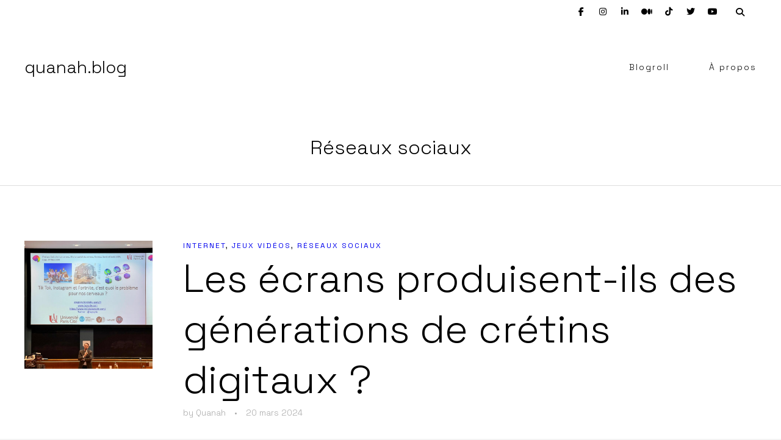

--- FILE ---
content_type: text/html; charset=UTF-8
request_url: https://quanah.blog/category/reseaux-sociaux/
body_size: 10173
content:
<!DOCTYPE html>
<html lang="fr-BE">
<head>
<meta charset="UTF-8">
<meta name="viewport" content="width=device-width, initial-scale=1">
<link rel="profile" href="http://gmpg.org/xfn/11">
<link rel="pingback" href="https://quanah.blog/xmlrpc.php">



<title>Réseaux sociaux &#8211; quanah.blog</title>
<meta name='robots' content='max-image-preview:large' />
<link rel='dns-prefetch' href='//kit.fontawesome.com' />
<link rel='dns-prefetch' href='//cdn.jsdelivr.net' />
<link rel='dns-prefetch' href='//fonts.googleapis.com' />
<link rel="alternate" type="application/rss+xml" title="quanah.blog &raquo; Flux" href="https://quanah.blog/feed/" />
<link rel="alternate" type="application/rss+xml" title="quanah.blog &raquo; Flux des commentaires" href="https://quanah.blog/comments/feed/" />
<link rel="alternate" type="application/rss+xml" title="quanah.blog &raquo; Flux de la catégorie Réseaux sociaux" href="https://quanah.blog/category/reseaux-sociaux/feed/" />
<style id='wp-img-auto-sizes-contain-inline-css' type='text/css'>
img:is([sizes=auto i],[sizes^="auto," i]){contain-intrinsic-size:3000px 1500px}
/*# sourceURL=wp-img-auto-sizes-contain-inline-css */
</style>
<style id='wp-emoji-styles-inline-css' type='text/css'>

	img.wp-smiley, img.emoji {
		display: inline !important;
		border: none !important;
		box-shadow: none !important;
		height: 1em !important;
		width: 1em !important;
		margin: 0 0.07em !important;
		vertical-align: -0.1em !important;
		background: none !important;
		padding: 0 !important;
	}
/*# sourceURL=wp-emoji-styles-inline-css */
</style>
<style id='wp-block-library-inline-css' type='text/css'>
:root{--wp-block-synced-color:#7a00df;--wp-block-synced-color--rgb:122,0,223;--wp-bound-block-color:var(--wp-block-synced-color);--wp-editor-canvas-background:#ddd;--wp-admin-theme-color:#007cba;--wp-admin-theme-color--rgb:0,124,186;--wp-admin-theme-color-darker-10:#006ba1;--wp-admin-theme-color-darker-10--rgb:0,107,160.5;--wp-admin-theme-color-darker-20:#005a87;--wp-admin-theme-color-darker-20--rgb:0,90,135;--wp-admin-border-width-focus:2px}@media (min-resolution:192dpi){:root{--wp-admin-border-width-focus:1.5px}}.wp-element-button{cursor:pointer}:root .has-very-light-gray-background-color{background-color:#eee}:root .has-very-dark-gray-background-color{background-color:#313131}:root .has-very-light-gray-color{color:#eee}:root .has-very-dark-gray-color{color:#313131}:root .has-vivid-green-cyan-to-vivid-cyan-blue-gradient-background{background:linear-gradient(135deg,#00d084,#0693e3)}:root .has-purple-crush-gradient-background{background:linear-gradient(135deg,#34e2e4,#4721fb 50%,#ab1dfe)}:root .has-hazy-dawn-gradient-background{background:linear-gradient(135deg,#faaca8,#dad0ec)}:root .has-subdued-olive-gradient-background{background:linear-gradient(135deg,#fafae1,#67a671)}:root .has-atomic-cream-gradient-background{background:linear-gradient(135deg,#fdd79a,#004a59)}:root .has-nightshade-gradient-background{background:linear-gradient(135deg,#330968,#31cdcf)}:root .has-midnight-gradient-background{background:linear-gradient(135deg,#020381,#2874fc)}:root{--wp--preset--font-size--normal:16px;--wp--preset--font-size--huge:42px}.has-regular-font-size{font-size:1em}.has-larger-font-size{font-size:2.625em}.has-normal-font-size{font-size:var(--wp--preset--font-size--normal)}.has-huge-font-size{font-size:var(--wp--preset--font-size--huge)}.has-text-align-center{text-align:center}.has-text-align-left{text-align:left}.has-text-align-right{text-align:right}.has-fit-text{white-space:nowrap!important}#end-resizable-editor-section{display:none}.aligncenter{clear:both}.items-justified-left{justify-content:flex-start}.items-justified-center{justify-content:center}.items-justified-right{justify-content:flex-end}.items-justified-space-between{justify-content:space-between}.screen-reader-text{border:0;clip-path:inset(50%);height:1px;margin:-1px;overflow:hidden;padding:0;position:absolute;width:1px;word-wrap:normal!important}.screen-reader-text:focus{background-color:#ddd;clip-path:none;color:#444;display:block;font-size:1em;height:auto;left:5px;line-height:normal;padding:15px 23px 14px;text-decoration:none;top:5px;width:auto;z-index:100000}html :where(.has-border-color){border-style:solid}html :where([style*=border-top-color]){border-top-style:solid}html :where([style*=border-right-color]){border-right-style:solid}html :where([style*=border-bottom-color]){border-bottom-style:solid}html :where([style*=border-left-color]){border-left-style:solid}html :where([style*=border-width]){border-style:solid}html :where([style*=border-top-width]){border-top-style:solid}html :where([style*=border-right-width]){border-right-style:solid}html :where([style*=border-bottom-width]){border-bottom-style:solid}html :where([style*=border-left-width]){border-left-style:solid}html :where(img[class*=wp-image-]){height:auto;max-width:100%}:where(figure){margin:0 0 1em}html :where(.is-position-sticky){--wp-admin--admin-bar--position-offset:var(--wp-admin--admin-bar--height,0px)}@media screen and (max-width:600px){html :where(.is-position-sticky){--wp-admin--admin-bar--position-offset:0px}}

/*# sourceURL=wp-block-library-inline-css */
</style><style id='global-styles-inline-css' type='text/css'>
:root{--wp--preset--aspect-ratio--square: 1;--wp--preset--aspect-ratio--4-3: 4/3;--wp--preset--aspect-ratio--3-4: 3/4;--wp--preset--aspect-ratio--3-2: 3/2;--wp--preset--aspect-ratio--2-3: 2/3;--wp--preset--aspect-ratio--16-9: 16/9;--wp--preset--aspect-ratio--9-16: 9/16;--wp--preset--color--black: #000000;--wp--preset--color--cyan-bluish-gray: #abb8c3;--wp--preset--color--white: #ffffff;--wp--preset--color--pale-pink: #f78da7;--wp--preset--color--vivid-red: #cf2e2e;--wp--preset--color--luminous-vivid-orange: #ff6900;--wp--preset--color--luminous-vivid-amber: #fcb900;--wp--preset--color--light-green-cyan: #7bdcb5;--wp--preset--color--vivid-green-cyan: #00d084;--wp--preset--color--pale-cyan-blue: #8ed1fc;--wp--preset--color--vivid-cyan-blue: #0693e3;--wp--preset--color--vivid-purple: #9b51e0;--wp--preset--color--at-swatch-1: #fa64b5;--wp--preset--color--at-swatch-2: #5fafc9;--wp--preset--color--at-swatch-3: #a3ea71;--wp--preset--color--at-swatch-4: #000000;--wp--preset--color--at-swatch-5: #0063b2;--wp--preset--color--at-swatch-6: #f4f4f4;--wp--preset--color--at-swatch-7: #a6a6a6;--wp--preset--color--at-swatch-8: #0000ee;--wp--preset--color--at-swatch-9: #551a8b;--wp--preset--color--at-swatch-10: #93b7d5;--wp--preset--gradient--vivid-cyan-blue-to-vivid-purple: linear-gradient(135deg,rgb(6,147,227) 0%,rgb(155,81,224) 100%);--wp--preset--gradient--light-green-cyan-to-vivid-green-cyan: linear-gradient(135deg,rgb(122,220,180) 0%,rgb(0,208,130) 100%);--wp--preset--gradient--luminous-vivid-amber-to-luminous-vivid-orange: linear-gradient(135deg,rgb(252,185,0) 0%,rgb(255,105,0) 100%);--wp--preset--gradient--luminous-vivid-orange-to-vivid-red: linear-gradient(135deg,rgb(255,105,0) 0%,rgb(207,46,46) 100%);--wp--preset--gradient--very-light-gray-to-cyan-bluish-gray: linear-gradient(135deg,rgb(238,238,238) 0%,rgb(169,184,195) 100%);--wp--preset--gradient--cool-to-warm-spectrum: linear-gradient(135deg,rgb(74,234,220) 0%,rgb(151,120,209) 20%,rgb(207,42,186) 40%,rgb(238,44,130) 60%,rgb(251,105,98) 80%,rgb(254,248,76) 100%);--wp--preset--gradient--blush-light-purple: linear-gradient(135deg,rgb(255,206,236) 0%,rgb(152,150,240) 100%);--wp--preset--gradient--blush-bordeaux: linear-gradient(135deg,rgb(254,205,165) 0%,rgb(254,45,45) 50%,rgb(107,0,62) 100%);--wp--preset--gradient--luminous-dusk: linear-gradient(135deg,rgb(255,203,112) 0%,rgb(199,81,192) 50%,rgb(65,88,208) 100%);--wp--preset--gradient--pale-ocean: linear-gradient(135deg,rgb(255,245,203) 0%,rgb(182,227,212) 50%,rgb(51,167,181) 100%);--wp--preset--gradient--electric-grass: linear-gradient(135deg,rgb(202,248,128) 0%,rgb(113,206,126) 100%);--wp--preset--gradient--midnight: linear-gradient(135deg,rgb(2,3,129) 0%,rgb(40,116,252) 100%);--wp--preset--font-size--small: 13px;--wp--preset--font-size--medium: 20px;--wp--preset--font-size--large: 36px;--wp--preset--font-size--x-large: 42px;--wp--preset--spacing--20: 0.44rem;--wp--preset--spacing--30: 0.67rem;--wp--preset--spacing--40: 1rem;--wp--preset--spacing--50: 1.5rem;--wp--preset--spacing--60: 2.25rem;--wp--preset--spacing--70: 3.38rem;--wp--preset--spacing--80: 5.06rem;--wp--preset--shadow--natural: 6px 6px 9px rgba(0, 0, 0, 0.2);--wp--preset--shadow--deep: 12px 12px 50px rgba(0, 0, 0, 0.4);--wp--preset--shadow--sharp: 6px 6px 0px rgba(0, 0, 0, 0.2);--wp--preset--shadow--outlined: 6px 6px 0px -3px rgb(255, 255, 255), 6px 6px rgb(0, 0, 0);--wp--preset--shadow--crisp: 6px 6px 0px rgb(0, 0, 0);}:where(.is-layout-flex){gap: 0.5em;}:where(.is-layout-grid){gap: 0.5em;}body .is-layout-flex{display: flex;}.is-layout-flex{flex-wrap: wrap;align-items: center;}.is-layout-flex > :is(*, div){margin: 0;}body .is-layout-grid{display: grid;}.is-layout-grid > :is(*, div){margin: 0;}:where(.wp-block-columns.is-layout-flex){gap: 2em;}:where(.wp-block-columns.is-layout-grid){gap: 2em;}:where(.wp-block-post-template.is-layout-flex){gap: 1.25em;}:where(.wp-block-post-template.is-layout-grid){gap: 1.25em;}.has-black-color{color: var(--wp--preset--color--black) !important;}.has-cyan-bluish-gray-color{color: var(--wp--preset--color--cyan-bluish-gray) !important;}.has-white-color{color: var(--wp--preset--color--white) !important;}.has-pale-pink-color{color: var(--wp--preset--color--pale-pink) !important;}.has-vivid-red-color{color: var(--wp--preset--color--vivid-red) !important;}.has-luminous-vivid-orange-color{color: var(--wp--preset--color--luminous-vivid-orange) !important;}.has-luminous-vivid-amber-color{color: var(--wp--preset--color--luminous-vivid-amber) !important;}.has-light-green-cyan-color{color: var(--wp--preset--color--light-green-cyan) !important;}.has-vivid-green-cyan-color{color: var(--wp--preset--color--vivid-green-cyan) !important;}.has-pale-cyan-blue-color{color: var(--wp--preset--color--pale-cyan-blue) !important;}.has-vivid-cyan-blue-color{color: var(--wp--preset--color--vivid-cyan-blue) !important;}.has-vivid-purple-color{color: var(--wp--preset--color--vivid-purple) !important;}.has-black-background-color{background-color: var(--wp--preset--color--black) !important;}.has-cyan-bluish-gray-background-color{background-color: var(--wp--preset--color--cyan-bluish-gray) !important;}.has-white-background-color{background-color: var(--wp--preset--color--white) !important;}.has-pale-pink-background-color{background-color: var(--wp--preset--color--pale-pink) !important;}.has-vivid-red-background-color{background-color: var(--wp--preset--color--vivid-red) !important;}.has-luminous-vivid-orange-background-color{background-color: var(--wp--preset--color--luminous-vivid-orange) !important;}.has-luminous-vivid-amber-background-color{background-color: var(--wp--preset--color--luminous-vivid-amber) !important;}.has-light-green-cyan-background-color{background-color: var(--wp--preset--color--light-green-cyan) !important;}.has-vivid-green-cyan-background-color{background-color: var(--wp--preset--color--vivid-green-cyan) !important;}.has-pale-cyan-blue-background-color{background-color: var(--wp--preset--color--pale-cyan-blue) !important;}.has-vivid-cyan-blue-background-color{background-color: var(--wp--preset--color--vivid-cyan-blue) !important;}.has-vivid-purple-background-color{background-color: var(--wp--preset--color--vivid-purple) !important;}.has-black-border-color{border-color: var(--wp--preset--color--black) !important;}.has-cyan-bluish-gray-border-color{border-color: var(--wp--preset--color--cyan-bluish-gray) !important;}.has-white-border-color{border-color: var(--wp--preset--color--white) !important;}.has-pale-pink-border-color{border-color: var(--wp--preset--color--pale-pink) !important;}.has-vivid-red-border-color{border-color: var(--wp--preset--color--vivid-red) !important;}.has-luminous-vivid-orange-border-color{border-color: var(--wp--preset--color--luminous-vivid-orange) !important;}.has-luminous-vivid-amber-border-color{border-color: var(--wp--preset--color--luminous-vivid-amber) !important;}.has-light-green-cyan-border-color{border-color: var(--wp--preset--color--light-green-cyan) !important;}.has-vivid-green-cyan-border-color{border-color: var(--wp--preset--color--vivid-green-cyan) !important;}.has-pale-cyan-blue-border-color{border-color: var(--wp--preset--color--pale-cyan-blue) !important;}.has-vivid-cyan-blue-border-color{border-color: var(--wp--preset--color--vivid-cyan-blue) !important;}.has-vivid-purple-border-color{border-color: var(--wp--preset--color--vivid-purple) !important;}.has-vivid-cyan-blue-to-vivid-purple-gradient-background{background: var(--wp--preset--gradient--vivid-cyan-blue-to-vivid-purple) !important;}.has-light-green-cyan-to-vivid-green-cyan-gradient-background{background: var(--wp--preset--gradient--light-green-cyan-to-vivid-green-cyan) !important;}.has-luminous-vivid-amber-to-luminous-vivid-orange-gradient-background{background: var(--wp--preset--gradient--luminous-vivid-amber-to-luminous-vivid-orange) !important;}.has-luminous-vivid-orange-to-vivid-red-gradient-background{background: var(--wp--preset--gradient--luminous-vivid-orange-to-vivid-red) !important;}.has-very-light-gray-to-cyan-bluish-gray-gradient-background{background: var(--wp--preset--gradient--very-light-gray-to-cyan-bluish-gray) !important;}.has-cool-to-warm-spectrum-gradient-background{background: var(--wp--preset--gradient--cool-to-warm-spectrum) !important;}.has-blush-light-purple-gradient-background{background: var(--wp--preset--gradient--blush-light-purple) !important;}.has-blush-bordeaux-gradient-background{background: var(--wp--preset--gradient--blush-bordeaux) !important;}.has-luminous-dusk-gradient-background{background: var(--wp--preset--gradient--luminous-dusk) !important;}.has-pale-ocean-gradient-background{background: var(--wp--preset--gradient--pale-ocean) !important;}.has-electric-grass-gradient-background{background: var(--wp--preset--gradient--electric-grass) !important;}.has-midnight-gradient-background{background: var(--wp--preset--gradient--midnight) !important;}.has-small-font-size{font-size: var(--wp--preset--font-size--small) !important;}.has-medium-font-size{font-size: var(--wp--preset--font-size--medium) !important;}.has-large-font-size{font-size: var(--wp--preset--font-size--large) !important;}.has-x-large-font-size{font-size: var(--wp--preset--font-size--x-large) !important;}
/*# sourceURL=global-styles-inline-css */
</style>

<style id='classic-theme-styles-inline-css' type='text/css'>
/*! This file is auto-generated */
.wp-block-button__link{color:#fff;background-color:#32373c;border-radius:9999px;box-shadow:none;text-decoration:none;padding:calc(.667em + 2px) calc(1.333em + 2px);font-size:1.125em}.wp-block-file__button{background:#32373c;color:#fff;text-decoration:none}
/*# sourceURL=/wp-includes/css/classic-themes.min.css */
</style>
<link rel='stylesheet' id='at-advanced-style-css' href='https://quanah.blog/wp-content/plugins/artisan-styles/css/pepperplus-advanced.css?ver=6.9' type='text/css' media='all' />
<link rel='stylesheet' id='responsive-lightbox-swipebox-css' href='https://quanah.blog/wp-content/plugins/responsive-lightbox/assets/swipebox/swipebox.min.css?ver=1.5.2' type='text/css' media='all' />
<link rel='stylesheet' id='artisan-style-css' href='https://quanah.blog/wp-content/themes/pepperplus/style.css?ver=6.9' type='text/css' media='all' />
<link rel='stylesheet' id='animate-styles-css' href='https://quanah.blog/wp-content/themes/pepperplus/inc/animate.min.css?ver=6.9' type='text/css' media='all' />
<link rel='stylesheet' id='plugin-styles-css' href='https://quanah.blog/wp-content/themes/pepperplus/inc/jquery.mmenu.css?ver=6.9' type='text/css' media='all' />
<link rel='stylesheet' id='slick-styles-css' href='//cdn.jsdelivr.net/jquery.slick/1.6.0/slick.css?ver=6.9' type='text/css' media='all' />
<link rel='stylesheet' id='gfonts-style-css' href='//fonts.googleapis.com/css?family=Space+Grotesk%3A400%2C300%2C700&#038;ver=6.9' type='text/css' media='all' />
<script type="text/javascript" src="https://quanah.blog/wp-includes/js/jquery/jquery.min.js?ver=3.7.1" id="jquery-core-js"></script>
<script type="text/javascript" src="https://quanah.blog/wp-includes/js/jquery/jquery-migrate.min.js?ver=3.4.1" id="jquery-migrate-js"></script>
<script type="text/javascript" defer src="https://quanah.blog/wp-content/plugins/responsive-lightbox/assets/swipebox/jquery.swipebox.min.js?ver=1.5.2" id="responsive-lightbox-swipebox-js"></script>
<script type="text/javascript" defer src="https://quanah.blog/wp-includes/js/underscore.min.js?ver=1.13.7" id="underscore-js"></script>
<script type="text/javascript" defer src="https://quanah.blog/wp-content/plugins/responsive-lightbox/assets/infinitescroll/infinite-scroll.pkgd.min.js?ver=4.0.1" id="responsive-lightbox-infinite-scroll-js"></script>
<script type="text/javascript" id="responsive-lightbox-js-before">
/* <![CDATA[ */
var rlArgs = {"script":"swipebox","selector":"lightbox","customEvents":"","activeGalleries":true,"animation":true,"hideCloseButtonOnMobile":false,"removeBarsOnMobile":false,"hideBars":true,"hideBarsDelay":5000,"videoMaxWidth":1080,"useSVG":true,"loopAtEnd":false,"woocommerce_gallery":false,"ajaxurl":"https:\/\/quanah.blog\/wp-admin\/admin-ajax.php","nonce":"941b711195","preview":false,"postId":119,"scriptExtension":false};

//# sourceURL=responsive-lightbox-js-before
/* ]]> */
</script>
<script type="text/javascript" defer src="https://quanah.blog/wp-content/plugins/responsive-lightbox/js/front.js?ver=2.5.3" id="responsive-lightbox-js"></script>
<script type="text/javascript" defer src="//kit.fontawesome.com/ca8a302ea5.js?ver=6.9" id="font-awesome-js"></script>
<link rel="https://api.w.org/" href="https://quanah.blog/wp-json/" /><link rel="alternate" title="JSON" type="application/json" href="https://quanah.blog/wp-json/wp/v2/categories/15" /><link rel="EditURI" type="application/rsd+xml" title="RSD" href="https://quanah.blog/xmlrpc.php?rsd" />
<meta name="generator" content="WordPress 6.9" />
<script type="text/javascript">var ajaxurl = "https://quanah.blog/wp-admin/admin-ajax.php"</script><style>
@font-face {font-family: "";src: url("");font-weight: 100; font-style: normal; }
body {
	background-color: #f4f4f4;	font-family: "Space Grotesk";	font-size: 18px;
}

	.headroom--not-top .header-1st-row,
		.background-header .header-1st-row,
		.header-layout2 .header-1st-row,
		.header-layout7 .header-1st-row,
		.header-layout8 .header-1st-row {
			background-color: #ffffff;
		}
		.headroom--not-top .header-1st-row,
		.background-header .header-1st-row,
		.header-layout2 .header-1st-row,
		.header-layout7 .header-1st-row,
		.header-layout8 .header-1st-row,
		.headroom--not-top .header-1st-row .site-title a,
		.background-header .header-1st-row .site-title a,
		.header-layout2 .header-1st-row .site-title a,
		.header-layout7 .header-1st-row .site-title a,
		.header-layout8 .header-1st-row .site-title a,
		.headroom--not-top .header-1st-row .site-title a:visited,
		.background-header .header-1st-row .site-title a:visited,
		.header-layout2 .header-1st-row .site-title a:visited,
		.header-layout7 .header-1st-row .site-title a:visited,
		.header-layout8 .header-1st-row .site-title a:visited,
		.headroom--not-top .header-1st-row .main-navigation .menu > ul > li > a,
		.background-header .header-1st-row .main-navigation .menu > ul > li > a,
		.header-layout2 .header-1st-row .main-navigation .menu > ul > li > a,
		.header-layout7 .header-1st-row .main-navigation .menu > ul > li > a,
		.header-layout8 .header-1st-row .main-navigation .menu > ul > li > a,
		.headroom--not-top .header-1st-row .main-navigation .menu > li > a,
		.background-header .header-1st-row .main-navigation .menu > li > a,
		.header-layout2 .header-1st-row .main-navigation .menu > li > a,
		.header-layout7 .header-1st-row .main-navigation .menu > li > a,
		.header-layout8 .header-1st-row .main-navigation .menu > li > a,
		.headroom--not-top .header-1st-row .secondary-navigation .menu > ul > li > a,
		.background-header .header-1st-row .secondary-navigation .menu > ul > li > a,
		.header-layout2 .header-1st-row .secondary-navigation .menu > ul > li > a,
		.header-layout7 .header-1st-row .secondary-navigation .menu > ul > li > a,
		.header-layout8 .header-1st-row .secondary-navigation .menu > ul > li > a,
		.headroom--not-top .header-1st-row .secondary-navigation .menu > li > a,
		.background-header .header-1st-row .secondary-navigation .menu > li > a,
		.header-layout2 .header-1st-row .secondary-navigation .menu > li > a,
		.header-layout7 .header-1st-row .secondary-navigation .menu > li > a,
		.header-layout8 .header-1st-row .secondary-navigation .menu > li > a,
		.headroom--not-top .header-1st-row .header-extras > ul > li,
		.background-header .header-1st-row .header-extras > ul > li,
		.header-layout2 .header-1st-row .header-extras > ul > li,
		.header-layout7 .header-1st-row .header-extras > ul > li,
		.header-layout8 .header-1st-row .header-extras > ul > li,
		.headroom--not-top .header-1st-row .header-extras > ul > li a,
		.background-header .header-1st-row .header-extras > ul > li a,
		.header-layout2 .header-1st-row .header-extras > ul > li a,
		.header-layout7 .header-1st-row .header-extras > ul > li a,
		.header-layout8 .header-1st-row .header-extras > ul > li a,
		.headroom--not-top .header-1st-row .header-extras > ul > li i,
		.background-header .header-1st-row .header-extras > ul > li i,
		.header-layout2 .header-1st-row .header-extras > ul > li i,
		.header-layout7 .header-1st-row .header-extras > ul > li i,
		.header-layout8 .header-1st-row .header-extras > ul > li i,
		.headroom--not-top .header-1st-row .header-extras .search-handler,
		.background-header .header-1st-row .header-extras .search-handler,
		.header-layout2 .header-1st-row .header-extras .search-handler,
		.header-layout7 .header-1st-row .header-extras .search-handler,
		.header-layout8 .header-1st-row .header-extras .search-handler,
		.headroom--not-top .header-1st-row .site-description,
		.background-header .header-1st-row .site-description,
		.header-layout2 .header-1st-row .site-description,
		.header-layout7 .header-1st-row .site-description,
		.header-layout8 .header-1st-row .site-description {
			color: #000000;
		}
		.headroom--not-top .header-1st-row .menu-toggle-icon,
		.background-header .header-1st-row .menu-toggle-icon {
			background-color: #000000;
		}
		.headroom--not-top .header-2nd-row,
		.background-header .header-2nd-row  {
			background-color: #ffffff;
		}
		.headroom--not-top .header-2nd-row,
		.background-header .header-2nd-row,
		.headroom--not-top .header-2nd-row .site-title a,
		.background-header .header-2nd-row .site-title a,
		.headroom--not-top .header-2nd-row .site-title a:visited,
		.background-header .header-2nd-row .site-title a:visited,
		.headroom--not-top .header-2nd-row .main-navigation .menu > ul > li > a,
		.background-header .header-2nd-row .main-navigation .menu > ul > li > a,
		.headroom--not-top .header-2nd-row .main-navigation .menu > li > a,
		.background-header .header-2nd-row .main-navigation .menu > li > a,
		.headroom--not-top .header-2nd-row .secondary-navigation .menu > ul > li > a,
		.background-header .header-2nd-row .secondary-navigation .menu > ul > li > a,
		.headroom--not-top .header-2nd-row .secondary-navigation .menu > li > a,
		.background-header .header-2nd-row .secondary-navigation .menu > li > a,
		.headroom--not-top .header-2nd-row .header-extras > ul > li,
		.background-header .header-2nd-row .header-extras > ul > li,
		.headroom--not-top .header-2nd-row .header-extras > ul > li a,
		.background-header .header-2nd-row .header-extras > ul > li a,
		.headroom--not-top .header-2nd-row .header-extras > ul > li i,
		.background-header .header-2nd-row .header-extras > ul > li i,
		.headroom--not-top .header-2nd-row .header-extras .search-handler,
		.background-header .header-2nd-row .header-extras .search-handler,
		.headroom--not-top .header-2nd-row .site-description,
		.background-header .header-2nd-row .site-description  {
			color: #000000;
		}
		.headroom--not-top .header-2nd-row .menu-toggle-icon,
		.background-header .header-2nd-row .menu-toggle-icon {
			background-color: #000000;
		}
/* Change header colors in devices smaller than 1024px so its elements look fine */
@media only screen and (max-width: 1024px) {
	.background-header .site-header,
	.headroom--not-top.site-header {
		background-color: #ffffff;
	}

	.headroom--not-top .menu-toggle-icon,
	.background-header .menu-toggle-icon {
		background-color: #000000 !important;
	}

	.header-layout2 .headroom--not-top.site-header,
	.header-layout2.background-header .site-header,
	.header-layout5 .headroom--not-top.site-header,
	.header-layout5.background-header .site-header,
	.header-layout7 .headroom--not-top.site-header,
	.header-layout7.background-header .site-header,
	.header-layout8 .headroom--not-top.site-header,
	.header-layout8.background-header .site-header {
		background-color: #ffffff;
	}

	.header-layout2 .headroom--not-top .menu-toggle-icon,
	.header-layout2.background-header .menu-toggle-icon,
	.header-layout5 .headroom--not-top .menu-toggle-icon,
	.header-layout5.background-header .menu-toggle-icon,
	.header-layout7 .headroom--not-top .menu-toggle-icon,
	.header-layout7.background-header .menu-toggle-icon,
	.header-layout8 .headroom--not-top .menu-toggle-icon,
	.header-layout8.background-header .menu-toggle-icon {
		background-color: #000000 !important;
	}

	.header-layout5 .headroom--not-top .header-1st-row .header-extras > ul > li,
	.header-layout5.background-header .header-1st-row .header-extras > ul > li,
	.header-layout5 .headroom--not-top .header-1st-row .header-extras > ul > li i,
	.header-layout5.background-header .header-1st-row .header-extras > ul > li i,
	.header-layout7 .headroom--not-top .header-1st-row .header-extras > ul > li,
	.header-layout7.background-header .header-1st-row .header-extras > ul > li,
	.header-layout7 .headroom--not-top .header-1st-row .header-extras > ul > li i,
	.header-layout7.background-header .header-1st-row .header-extras > ul > li i,
	.header-layout7.transparent-header .headroom--not-top .header-1st-row .header-extras > ul > li i,
	.header-layout8 .headroom--not-top .header-1st-row .header-extras > ul > li,
	.header-layout8.background-header .header-1st-row .header-extras > ul > li,
	.header-layout8 .headroom--not-top .header-1st-row .header-extras > ul > li i,
	.header-layout8.background-header .header-1st-row .header-extras > ul > li i,
	.header-layout8.transparent-header .headroom--not-top .header-1st-row .header-extras > ul > li i {
		color: #000000;
	}
}

.meta-nav strong, .widget-title, blockquote cite, q cite, .comment-reply-title small, .sl-insight-tagline, .service-tagline, .type-list:not(.list-style7) .listitem-label, .qbtn.at-leadbox-submit, input[type="submit"], input[type="button"], button, button[type="submit"] {
	font-family: "Space Grotesk";}

body { color: #000000; }

a, .single-post .entry-content a, .single-post .entry-content a:visited, .page-content a, .page-content a:visited {
	color: #0000ee;
}

a:hover, .single-post .entry-content a:hover, .page-content a:hover, .entry-meta a:hover {
	color: #551a8b;
}

body:not(.header-layout5):not(.header-layout6):not(.header-layout7):not(.header-layout8):not(.header-layout9) .main-navigation .menu > li.current_page_item > a,
body:not(.header-layout5):not(.header-layout6):not(.header-layout7):not(.header-layout8):not(.header-layout9) .main-navigation .menu > li.current-menu-item > a,
body:not(.header-layout5):not(.header-layout6):not(.header-layout7):not(.header-layout8):not(.header-layout9) .main-navigation .menu > ul > li.current_page_item > a,
body:not(.header-layout5):not(.header-layout6):not(.header-layout7):not(.header-layout8):not(.header-layout9) .main-navigation .menu > ul > li.current-menu-item > a,
body:not(.header-layout5):not(.header-layout6):not(.header-layout7):not(.header-layout8):not(.header-layout9) .main-navigation .menu > li.current-menu-ancestor > a,
body:not(.header-layout5):not(.header-layout6):not(.header-layout7):not(.header-layout8):not(.header-layout9) .main-navigation .menu > li.current_page_ancestor > a,
body:not(.header-layout5):not(.header-layout6):not(.header-layout7):not(.header-layout8):not(.header-layout9) .main-navigation .menu > li.current-menu-parent > a,
.header-extras > ul > li:not(.header-button):not(.qi-login-link):hover, .header-search .search-submit,
.transparent-header.light-header .headroom--not-top .header-extras > ul > li:not(.header-button):not(.qi-login-link):hover,
.flex-direction-nav a, .format-video .entry-thumbnail a:after, .gallery-gallery ul li:hover a {
	background-color: #a6a6a6;
}

button, .button, a.button, .qbtn, a.qbtn, html input[type="button"], input[type="reset"], 
input[type="submit"], .comment-reply-link, .cancel-comment-reply-link, a.post-edit-link, .read-more {
	color: #a6a6a6;
}

	button:hover, .button:hover, a.button:hover,
	.qbtn:not(.slogan-call-to-action):not(.cta-button):not(.at-leadbox-submit):not(.header-button-link):hover, a.qbtn:not(.slogan-call-to-action):not(.cta-button):not(.header-button-link):hover,
	html input[type="button"]:hover,
	input[type="reset"]:hover, input[type="submit"]:not(.at-leadbox-submit):hover, .back-to-top, .comment-reply-link:hover, .cancel-comment-reply-link:hover, a.post-edit-link:hover, .read-more:hover,
	.social-area li a:hover i, .widget_search .search-submit {
		background: #a6a6a6;
		border-color: #a6a6a6;
		color: #fff !important;
	}

	div.wpforms-container-full .wpforms-form input[type=submit],
	div.wpforms-container-full .wpforms-form input[type=submit]:active,
	div.wpforms-container-full .wpforms-form button[type=submit],
	div.wpforms-container-full .wpforms-form button[type=submit]:active {
		background: #a6a6a6 !important;
		border-color: #a6a6a6 !important;
		color: #fff !important;
	}

	a.qbtn.slogan-call-to-action:hover,
	a.qbtn.cta-button:hover,
	.qbtn.at-leadbox-submit:hover,
	input[type="submit"].at-leadbox-submit:hover {
		background: #a6a6a6;
		border-color: #a6a6a6;
		color: #fff;
	}

	.header-extras > ul > li.header-button a.qbtn {
		background: ;
		border-color: ;
		color: ;
	}

.mm-menu .mm-listview > li.mm-selected > a:not(.mm-next),
.mm-menu .mm-listview > li.mm-selected > span {
	color: #fff !important;
	background: #a6a6a6 !important;
}

.mejs-controls .mejs-time-rail .mejs-time-current {
	background: #a6a6a6 !important;
}

.site-content .widget_nav_menu .current-menu-item a {
	color: #a6a6a6 !important;
}

h1, h2, h3, h4, h5, h6, .post-navigation .meta-nav, blockquote, q,
div#jp-relatedposts h3.jp-relatedposts-headline, .mm-navbar .mm-title,
.testimonials-type1 .testimonial-item-text, div.wpforms-container-full .wpforms-form .wpforms-title  {
	font-family: "Space Grotesk";}

/* Site Title */
.site-title {
	font-family: "Space Grotesk";}
.site-title {
	font-size: 28px;
}


/* Accent Font */
.at-accent-font {  }

@media only screen and (min-width: 1025px) {
	.header-layout6 .header-extras > ul > li {
		background-color: #a6a6a6;
	}
}

.site-footer { background-color: #ffffff; }
.site-footer, .site-footer .widget select { color: #000000; }
.site-footer a { color: #; }
.site-footer .widget-title:after { border-color: #000000; }

.footer-navigation { background: #f4f4f4; }
.footer-navigation li a { color: #000000; }

	.headroom--not-top .header-social-icons li a i,
				.background-header .header-social-icons li a i,
				.header-layout7 .header-social-icons li a i,
				.header-layout8 .header-social-icons li a i { color: #000000 !important; }.footer-social-icons li a i { color: #565656; }
/* Gutenberg Button Block Colors */
.wp-block-button__link:not(.has-background),
.wp-block-button__link:not(.has-background):active,
.wp-block-button__link:not(.has-background):focus,
.wp-block-button__link:not(.has-background):hover,
.entry-content .wp-block-file a.wp-block-file__button,
.entry-content .wp-block-file a.wp-block-file__button:active,
.entry-content .wp-block-file a.wp-block-file__button:focus,
.entry-content .wp-block-file a.wp-block-file__button:hover {
	background-color: #a6a6a6;
}

.wp-block-button.is-style-outline .wp-block-button__link:not(.has-text-color),
.wp-block-button.is-style-outline .wp-block-button__link:not(.has-text-color):active,
.wp-block-button.is-style-outline .wp-block-button__link:not(.has-text-color):focus,
.wp-block-button.is-style-outline .wp-block-button__link:not(.has-text-color):hover {
	color: #a6a6a6;
	border-color: #a6a6a6;
	background: transparent;
}

.wp-block-latest-posts li a {
	font-family: "Space Grotesk";}



/* Sub Menu Colors */
@media only screen and (min-width: 1025px) {
	.main-navigation ul ul, .secondary-navigation ul ul {
		background: #f4f4f4;
	}
	.main-navigation ul ul:before, .secondary-navigation ul ul:before {
		border-bottom-color: #f4f4f4;		
	}
	.main-navigation ul ul li, .secondary-navigation ul ul li {
		background: #f4f4f4;
	}
	.main-navigation ul ul a, .secondary-navigation ul ul a {
		color: ;
	}
	.main-navigation ul ul li:hover > a, .main-navigation ul ul li.current_page_item > a, .main-navigation ul ul li.current-menu-item > a, .secondary-navigation ul ul li:hover > a, .secondary-navigation ul ul li.current_page_item > a, .secondary-navigation ul ul li.current-menu-item > a {
		background: ;
		color: #f4f4f4;
	}
}

/* Mobile Menu Colors */
.mm-menu.mm-theme-black {
	background: ;
	border-color: ;
	color: ;
}

.mm-menu.mm-theme-black .mm-listview > li .mm-next:after, .mm-menu.mm-theme-black .mm-listview > li .mm-arrow:after,
.mm-menu.mm-theme-black .mm-navbar .mm-btn:before, .mm-menu.mm-theme-black .mm-navbar .mm-btn:after {
	border-color: ;
}

.mm-menu.mm-theme-black .mm-navbar > *, .mm-menu.mm-theme-black .mm-navbar a {
	color: ;
}

#msite-navigation .header-social-icons li a i {
	color:  !important;
}

#msite-navigation .header-social-icons li a:hover i {
	background: ;
	color:  !important;
}

.mm-menu .mm-listview > li.mm-selected > a:not(.mm-next), .mm-menu .mm-listview > li.mm-selected > span {
	color:  !important;
    background:  !important;
}

.mm-menu .mm-listview > li a:not(.mm-next), .mm-menu.mm-theme-black .mm-listview > li.mm-selected > a:not(.mm-next), .mm-menu.mm-theme-black .mm-listview > li.mm-selected > span {
	-webkit-tap-highlight-color:  !important;
	tap-highlight-color:  !important;
}

.has-at-swatch-1-color { color: #fa64b5; }.has-at-swatch-1-background-color { background-color: #fa64b5; }.has-at-swatch-2-color { color: #5fafc9; }.has-at-swatch-2-background-color { background-color: #5fafc9; }.has-at-swatch-3-color { color: #a3ea71; }.has-at-swatch-3-background-color { background-color: #a3ea71; }.has-at-swatch-4-color { color: #000000; }.has-at-swatch-4-background-color { background-color: #000000; }.has-at-swatch-5-color { color: #0063b2; }.has-at-swatch-5-background-color { background-color: #0063b2; }.has-at-swatch-6-color { color: #f4f4f4; }.has-at-swatch-6-background-color { background-color: #f4f4f4; }.has-at-swatch-7-color { color: #a6a6a6; }.has-at-swatch-7-background-color { background-color: #a6a6a6; }.has-at-swatch-8-color { color: #0000ee; }.has-at-swatch-8-background-color { background-color: #0000ee; }.has-at-swatch-9-color { color: #551a8b; }.has-at-swatch-9-background-color { background-color: #551a8b; }.has-at-swatch-10-color { color: #93b7d5; }.has-at-swatch-10-background-color { background-color: #93b7d5; }
hr {background: #75858f;}
</style> 
<link rel="preconnect" href="https://fonts.gstatic.com" crossorigin /><link rel='stylesheet' id='at-wpforms-styles-css' href='https://quanah.blog/wp-content/themes/pepperplus/inc/wpforms-styles.css?ver=6.9' type='text/css' media='all' />
</head>

<body class="header-layout7 background-header light-header sticky-header fullwidth-none header-button-hide archive category category-reseaux-sociaux category-15 wp-theme-pepperplus landing- header-extras-on chrome">




<div id="page" class="hfeed site">

	
	<header id="masthead" class="site-header show-search">

		<div class="header-1st-row">
			<div class="inner-header">
				<div class="header-left"></div>				<div class="header-center"></div>				<div class="header-right"><ul class="social-area  custom-color header-social-icons"><li><a href="https://www.facebook.com/quanah.zimmerman" target="_self" title="Facebook"><i class="fab fa-facebook-f"></i></a></li><li><a href="https://www.instagram.com/quanah/" target="_self" title="Instagram"><i class="fab fa-instagram"></i></a></li><li><a href="https://www.linkedin.com/in/quanahzimmerman/" target="_self" title="Linkedin"><i class="fab fa-linkedin-in"></i></a></li><li><a href="https://medium.com/@quanahzimmerman" target="_self" title="Medium"><i class="fab fa-medium"></i></a></li><li><a href="https://www.tiktok.com/@quanahz" target="_self" title="TikTok"><i class="fab fa-tiktok"></i></a></li><li><a href="https://twitter.com/quanahzimmermanv" target="_self" title="Twitter"><i class="fab fa-twitter"></i></a></li><li><a href="https://www.youtube.com/channel/UCazIzlfzQiLSOaE4GR7pnfQ" target="_self" title="Youtube"><i class="fab fa-youtube"></i></a></li></ul><div class="header-extras"><ul><li class="search-handler"><i class="fa fa-search"></i><div class="header-search"><form role="search" method="get" class="search-form" action="https://quanah.blog/">
	<label>
		<span class="screen-reader-text">Search for:</span>
		<input type="search" class="search-field" placeholder="" value="" name="s" title="Search for:" />
	</label>
	<input type="submit" class="search-submit" value="Search" />
</form></div></li></ul></div></div>			</div>
		</div>

		<div class="header-2nd-row">
			<div class="inner-header">
				<div class="header-left"><div class="site-branding">		
		<h1 class="site-title">
			<a href="https://quanah.blog/" rel="home">quanah.blog</a>
		</h1>
	
	</div></div>				<div class="header-center"></div>				<div class="header-right">	<span class="menu-toggle">
		<a href="#msite-navigation">
			<span class="menu-toggle-icon menu-toggle-icon-1"></span>
			<span class="menu-toggle-icon menu-toggle-icon-2"></span>
			<span class="menu-toggle-icon menu-toggle-icon-3"></span>
		</a>
	</span>
	<nav id="site-navigation" class="main-navigation">
		<div class="inner-nav">
			<a class="skip-link screen-reader-text" href="#content">Skip to content</a>
			<div class="menu-menu-principal-container"><ul id="menu-menu-principal" class="menu"><li id="menu-item-112" class="menu-item menu-item-type-post_type menu-item-object-page menu-item-112"><a href="https://quanah.blog/blogroll/">Blogroll</a></li>
<li id="menu-item-113" class="menu-item menu-item-type-post_type menu-item-object-page menu-item-113"><a href="https://quanah.blog/a-propos/">À propos</a></li>
</ul></div>		</div>
	</nav><!-- #site-navigation -->
	</div>			</div>
		</div>
	
	</header><!-- #masthead -->

	
	<div id="content" class="site-content ">

		



	
	<main id="main" class="site-main blog-style-headlines no-sidebar" role="main">

		
		<header class="archive-header" >
			<div class="inner-archive">
				<h1 class="archive-title">Réseaux sociaux</h1>			</div>
		</header><!-- .archive-header -->
					
		<div class="page-wrapper clear">
		
			<div id="primary" class="content-area">

				<div id="grid" class=" anim-2 blog-container blog-content blog-headlines">

										
						




<article id="post-119" class="blog-item post-119 post type-post status-publish format-standard has-post-thumbnail hentry category-internet category-jeux-videos category-reseaux-sociaux">
	
	
					<div class="entry-thumbnail">
					<a href="https://quanah.blog/les-ecrans-produisent-ils-des-generations-de-cretins-digitaux/" rel="bookmark"><img width="700" height="700" src="https://quanah.blog/wp-content/uploads/2024/03/IMG_5012-700x700.jpg" class="attachment-quadro-sq-thumb wp-post-image wp-post-image" alt="Les écrans produisent-ils des générations de crétins digitaux ?" title="Les écrans produisent-ils des générations de crétins digitaux ?" decoding="async" fetchpriority="high" /></a>
				</div>
				<!-- .entry-thumbnail -->

	<header class="entry-header">

		<p class="cat-links"><a href="https://quanah.blog/category/internet/" rel="category tag">Internet</a>, <a href="https://quanah.blog/category/jeux-videos/" rel="category tag">Jeux vidéos</a>, <a href="https://quanah.blog/category/reseaux-sociaux/" rel="category tag">Réseaux sociaux</a></p>
		<h1 class="entry-title">
			<a href="https://quanah.blog/les-ecrans-produisent-ils-des-generations-de-cretins-digitaux/" rel="bookmark">Les écrans produisent-ils des générations de crétins digitaux ?</a>
		</h1>

	</header><!-- .entry-header -->

	<div class="entry-meta">

		<span class="byline">by <span class="author vcard"><a class="url fn n" href="https://quanah.blog/author/quanah/" title="View all posts by Quanah">Quanah</a></span></span>
		<span class="meta-separator">&#8226;</span>
	
		<span class="posted-on"><a href="https://quanah.blog/les-ecrans-produisent-ils-des-generations-de-cretins-digitaux/" title="22 h 28 min" rel="bookmark" ><time class="entry-date published" datetime="2024-03-20T22:28:35+01:00">20 mars 2024</time><time class="updated" datetime="2024-03-20T22:46:35+01:00">20 mars 2024</time></a></span>
	</div>

</article><!-- #post-## -->

					
				</div>

				
			</div><!-- #primary -->

				

		</div><!-- .page-wrapper -->

	</main><!-- #main -->

	


	</div><!-- #content -->

	<footer id="colophon" class="site-footer" role="contentinfo">
		
		
		
		<div class="bottom-footer clear">
			
			<div class="site-info">
							</div><!-- .site-info -->
			
			<ul class="social-area  custom-color footer-social-icons"><li><a href="https://www.facebook.com/quanah.zimmerman" target="_self" title="Facebook"><i class="fab fa-facebook-f"></i></a></li><li><a href="https://www.instagram.com/quanah/" target="_self" title="Instagram"><i class="fab fa-instagram"></i></a></li><li><a href="https://www.linkedin.com/in/quanahzimmerman/" target="_self" title="Linkedin"><i class="fab fa-linkedin-in"></i></a></li><li><a href="https://medium.com/@quanahzimmerman" target="_self" title="Medium"><i class="fab fa-medium"></i></a></li><li><a href="https://www.tiktok.com/@quanahz" target="_self" title="TikTok"><i class="fab fa-tiktok"></i></a></li><li><a href="https://twitter.com/quanahzimmermanv" target="_self" title="Twitter"><i class="fab fa-twitter"></i></a></li><li><a href="https://www.youtube.com/channel/UCazIzlfzQiLSOaE4GR7pnfQ" target="_self" title="Youtube"><i class="fab fa-youtube"></i></a></li></ul>
			<a href="#" class="back-to-top"></a>			
		</div>
		
	</footer><!-- #colophon -->
</div><!-- #page -->

<script type="speculationrules">
{"prefetch":[{"source":"document","where":{"and":[{"href_matches":"/*"},{"not":{"href_matches":["/wp-*.php","/wp-admin/*","/wp-content/uploads/*","/wp-content/*","/wp-content/plugins/*","/wp-content/themes/pepperplus/*","/*\\?(.+)"]}},{"not":{"selector_matches":"a[rel~=\"nofollow\"]"}},{"not":{"selector_matches":".no-prefetch, .no-prefetch a"}}]},"eagerness":"conservative"}]}
</script>
<script type="text/javascript" defer src="https://quanah.blog/wp-content/themes/pepperplus/js/skip-link-focus-fix.js?ver=20130115" id="artisan-skip-link-focus-fix-js"></script>
<script type="text/javascript" defer src="https://quanah.blog/wp-includes/js/imagesloaded.min.js?ver=5.0.0" id="imagesloaded-js"></script>
<script type="text/javascript" defer src="https://quanah.blog/wp-includes/js/masonry.min.js?ver=4.2.2" id="masonry-js"></script>
<script type="text/javascript" defer src="https://quanah.blog/wp-includes/js/jquery/jquery.masonry.min.js?ver=3.1.2b" id="jquery-masonry-js"></script>
<script type="text/javascript" defer src="https://quanah.blog/wp-includes/js/jquery/ui/effect.min.js?ver=1.13.3" id="jquery-effects-core-js"></script>
<script type="text/javascript" id="quadroscripts-js-extra">
/* <![CDATA[ */
var ajax_object = {"ajax_url":"https://quanah.blog/wp-admin/admin-ajax.php"};
//# sourceURL=quadroscripts-js-extra
/* ]]> */
</script>
<script type="text/javascript" id="quadroscripts-js-before">
/* <![CDATA[ */
const atVideoProviders = ["video","youtube","youtu.be","vimeo","wistia","sproutvideo","vidyard","dailymotion","brightcove","dacast","livestream","twitch","uscreen","vooplayer","spotlightr"]
//# sourceURL=quadroscripts-js-before
/* ]]> */
</script>
<script type="text/javascript" defer src="https://quanah.blog/wp-content/themes/pepperplus/js/scripts.js?ver=1.3.9" id="quadroscripts-js"></script>
<script type="text/javascript" defer src="https://quanah.blog/wp-content/themes/pepperplus/js/animOnScroll.js?ver=6.9" id="animOnScroll-js"></script>
<script type="text/javascript" defer src="https://quanah.blog/wp-content/themes/pepperplus/js/retina.js?ver=6.9" id="retina-js"></script>
<script type="text/javascript" defer src="//cdn.jsdelivr.net/jquery.slick/1.6.0/slick.min.js?ver=6.9" id="slick-js"></script>
<script id="wp-emoji-settings" type="application/json">
{"baseUrl":"https://s.w.org/images/core/emoji/17.0.2/72x72/","ext":".png","svgUrl":"https://s.w.org/images/core/emoji/17.0.2/svg/","svgExt":".svg","source":{"concatemoji":"https://quanah.blog/wp-includes/js/wp-emoji-release.min.js?ver=6.9"}}
</script>
<script type="module">
/* <![CDATA[ */
/*! This file is auto-generated */
const a=JSON.parse(document.getElementById("wp-emoji-settings").textContent),o=(window._wpemojiSettings=a,"wpEmojiSettingsSupports"),s=["flag","emoji"];function i(e){try{var t={supportTests:e,timestamp:(new Date).valueOf()};sessionStorage.setItem(o,JSON.stringify(t))}catch(e){}}function c(e,t,n){e.clearRect(0,0,e.canvas.width,e.canvas.height),e.fillText(t,0,0);t=new Uint32Array(e.getImageData(0,0,e.canvas.width,e.canvas.height).data);e.clearRect(0,0,e.canvas.width,e.canvas.height),e.fillText(n,0,0);const a=new Uint32Array(e.getImageData(0,0,e.canvas.width,e.canvas.height).data);return t.every((e,t)=>e===a[t])}function p(e,t){e.clearRect(0,0,e.canvas.width,e.canvas.height),e.fillText(t,0,0);var n=e.getImageData(16,16,1,1);for(let e=0;e<n.data.length;e++)if(0!==n.data[e])return!1;return!0}function u(e,t,n,a){switch(t){case"flag":return n(e,"\ud83c\udff3\ufe0f\u200d\u26a7\ufe0f","\ud83c\udff3\ufe0f\u200b\u26a7\ufe0f")?!1:!n(e,"\ud83c\udde8\ud83c\uddf6","\ud83c\udde8\u200b\ud83c\uddf6")&&!n(e,"\ud83c\udff4\udb40\udc67\udb40\udc62\udb40\udc65\udb40\udc6e\udb40\udc67\udb40\udc7f","\ud83c\udff4\u200b\udb40\udc67\u200b\udb40\udc62\u200b\udb40\udc65\u200b\udb40\udc6e\u200b\udb40\udc67\u200b\udb40\udc7f");case"emoji":return!a(e,"\ud83e\u1fac8")}return!1}function f(e,t,n,a){let r;const o=(r="undefined"!=typeof WorkerGlobalScope&&self instanceof WorkerGlobalScope?new OffscreenCanvas(300,150):document.createElement("canvas")).getContext("2d",{willReadFrequently:!0}),s=(o.textBaseline="top",o.font="600 32px Arial",{});return e.forEach(e=>{s[e]=t(o,e,n,a)}),s}function r(e){var t=document.createElement("script");t.src=e,t.defer=!0,document.head.appendChild(t)}a.supports={everything:!0,everythingExceptFlag:!0},new Promise(t=>{let n=function(){try{var e=JSON.parse(sessionStorage.getItem(o));if("object"==typeof e&&"number"==typeof e.timestamp&&(new Date).valueOf()<e.timestamp+604800&&"object"==typeof e.supportTests)return e.supportTests}catch(e){}return null}();if(!n){if("undefined"!=typeof Worker&&"undefined"!=typeof OffscreenCanvas&&"undefined"!=typeof URL&&URL.createObjectURL&&"undefined"!=typeof Blob)try{var e="postMessage("+f.toString()+"("+[JSON.stringify(s),u.toString(),c.toString(),p.toString()].join(",")+"));",a=new Blob([e],{type:"text/javascript"});const r=new Worker(URL.createObjectURL(a),{name:"wpTestEmojiSupports"});return void(r.onmessage=e=>{i(n=e.data),r.terminate(),t(n)})}catch(e){}i(n=f(s,u,c,p))}t(n)}).then(e=>{for(const n in e)a.supports[n]=e[n],a.supports.everything=a.supports.everything&&a.supports[n],"flag"!==n&&(a.supports.everythingExceptFlag=a.supports.everythingExceptFlag&&a.supports[n]);var t;a.supports.everythingExceptFlag=a.supports.everythingExceptFlag&&!a.supports.flag,a.supports.everything||((t=a.source||{}).concatemoji?r(t.concatemoji):t.wpemoji&&t.twemoji&&(r(t.twemoji),r(t.wpemoji)))});
//# sourceURL=https://quanah.blog/wp-includes/js/wp-emoji-loader.min.js
/* ]]> */
</script>


</body>
</html>

--- FILE ---
content_type: text/css
request_url: https://quanah.blog/wp-content/themes/pepperplus/style.css?ver=6.9
body_size: 45397
content:
/*
Theme Name: Pepper+
Theme URI: https://preview.artisanthemes.io/pepperplus
Author: Artisan Themes
Author URI: https://artisanthemes.io
Description: A Spicy With a Dash of Elegant WordPress Theme
Version: 1.5.5
License: GNU General Public License version 3.0
License URI: http://www.gnu.org/licenses/gpl-3.0.html
Text Domain: quadro
Domain Path: /languages/
*/

/* =Table of Contents
--------------------------------------------------------------

1. Reset
2. Global
	2.1. Headings
	2.2. Text elements
	2.3. Contact Form 7 Support
	2.4. Links
	2.5. Alignment
	2.6. Text meant only for screen readers
	2.7. Clearing
3. Main Layout
4. Header
	4.1. Header Layouts
	4.2. When WP Toolbar is enabled
	4.3. Pit Bar Style Header (Sticky)
	4.4. Header Elements
	4.5. Header Social
	4.6. Header Extras
5. Main Navigation Menu
	5.1. Sub Menu
	5.2. Responsive Menu - Main Navigation
6. Transparent Header
7. General Content
8. Pages
9. Blog
	9.1. Blog Classic Style
	9.2. Blog Masonry Style
	9.3. Blog Headlines Style
10. Modules & Modular Template
	10.1. Module
	10.2. Modules Columns Module
	10.3. Modules Wrapper Module
	10.4. Canvas Module
	10.5. Slogan Module
	10.6. Blog Module
	10.7. Gallery Module
	10.8. Carousel Gallery Module
	10.9. Call to Action Module
	10.10. Posts Carousel Module
	10.11. Image Module
	10.12. Info Box Module
	10.13. Insights Module
	10.14. Slidable Insights Module
	10.15. Leadbox Module
	10.16. Logos Roll Module
	10.17. Magazine Module
	10.18. Pricing Tables Module
	10.19. Services Module
	10.20. Slider Module
	10.21. Posts Slider Module
	10.22. Team Module
	10.23. Testimonials Module
	10.24. Tiled Display Module
	10.25. Video & Embeds Module
	10.26. Video Posts Slider Module
	10.27. Social Icons Module
	10.28. Line Module
	10.29. List Module
	10.30. Accordion Module
	10.31. Overlapping Module
	10.32. Tabs Module
	10.33. Module Header on Modules that are full width
11. Portfolio Module
	11.1. Layouts
12. Portfolio Single Post
	12.1. Layouts
13. Post Formats
	13.1. Link
	13.2. Video
	13.3. Audio
	13.4. Galleries & Flexslider Integration
14. Grid CSS Animation
	14.1. Animation 1: Opacity
	14.2. Animation 2: Move Up
	14.3. Animation 3: Scale Up
	14.4. Animation 4: Fall Perspective
	14.5. No animations for IE
15. Single Post & Post Content General Elements
	15.1. Author Box
16. Media
17. Paging, Post & Comments Navigation
	17.1. Paging & Comments Navigation
	17.2. Post Navigation
	17.3. Post w/Pagination
18. Comments
19. Jetpack Support
	19.1. Tiled Galleries
	19.2. Sharing Buttons & Related Posts
20. Archive, Search Results & 404
21. Footer
22. Widgetized Layouts
23. Sidebar & Widgets
	23.1. Custom Menu Widget
	23.2. Text Widget
	23.3. Search Widget
	23.4. Recent Posts Widget
	23.5. Recent Comments Widget
	23.6. Tags Widget
	23.7. Calendar Widget
	23.8. RSS Widget
	23.9. Artisan Widgets
24. Ads Integration
	24.1. On Posts
	24.2. Widgets
25. Landing Page Mode
26. Gutenberg Integration
27. Infinite Scroll
28. Media Queries - Responsive

-------------------------------------------------------------- */


/* =Reset
-------------------------------------------------------------- */

html, body, div, span, applet, object, iframe,
h1, h2, h3, h4, h5, h6, p, blockquote, pre,
a, abbr, acronym, address, big, cite, code,
del, dfn, em, font, ins, kbd, q, s, samp,
small, strike, strong, sub, sup, tt, var,
dl, dt, dd, ol, ul, li,
fieldset, form, label, legend,
table, caption, tbody, tfoot, thead, tr, th, td {
	border: 0;
	font-family: inherit;
	font-size: 100%;
	font-style: inherit;
	font-weight: inherit;
	margin: 0;
	outline: 0;
	padding: 0;
	vertical-align: baseline;
}
html {
	position: relative;
	font-size: 62.5%; /* Corrects text resizing oddly in IE6/7 when body font-size is set using em units http://clagnut.com/blog/348/#c790 */
	overflow-y: scroll; /* Keeps page centred in all browsers regardless of content height */
	-webkit-text-size-adjust: 100%; /* Prevents iOS text size adjust after orientation change, without disabling user zoom */
	-ms-text-size-adjust: 100%; /* www.456bereastreet.com/archive/201012/controlling_text_size_in_safari_for_ios_without_disabling_user_zoom/ */
}
body {
	-ms-word-wrap: break-word;
	word-wrap: break-word;
}
article,
aside,
details,
figcaption,
figure,
footer,
header,
nav,
section {
	display: block;
}
ol, ul {
	list-style: none;
}
table { /* tables still need 'cellspacing="0"' in the markup */
	border-collapse: separate;
	border-spacing: 0;
}
caption, th, td {
	font-weight: normal;
	text-align: left;
}
a:focus {
	outline: none;
}
a:hover,
a:active { /* Improves readability when focused and also mouse hovered in all browsers people.opera.com/patrickl/experiments/keyboard/test */
	outline: 0;
}
a img {
	border: 0;
}


/* =Global
----------------------------------------------- */

body,
button,
input,
select,
textarea {
	color: #75858f;
	font-size: 18px;
	font-weight: 300;
	line-height: 1.75;
}

body {
	background-color: #fff;
	background-attachment: fixed;
}

/* Headings */
h1, h2, h3, h4, h5, h6 {
	clear: both;
	margin-bottom: 18px;
}

	h1 { font-size: 42px; line-height: 1.4; }
	h2 { font-size: 36px; line-height: 1.5; }
	h3 { font-size: 28px; }
	h4 { font-size: 24px; }
	h5 { font-size: 18px; text-transform: uppercase; }
	h6 { font-size: 15px; text-transform: uppercase; letter-spacing: 1px; }

hr {
	background: #000;
	background: rgba(0,0,0,0.8);
	max-width: 240px;
	height: 2px;
	border: 0;
	margin: 40px auto;
}

/* Text elements */
p {
	margin-bottom: 24px;
}

ul, ol {
	margin: 0 0 24px 20px;
}

ul {
	list-style: disc;
}

ol {
	list-style: decimal;
}

li > ul,
li > ol {
	margin-bottom: 0;
	margin-left: 20px;
}

dl {
	margin-bottom: 24px;
}

dt {
	font-weight: bold;
}

dd {
	margin: 0 20px 24px;
}

b, strong {
	font-weight: bold;
}

dfn, cite, em, i {
	font-style: italic;
}

blockquote,
q {
	quotes: "" "";
	margin-bottom: 24px;
	padding: 30px;
	background: #000;
	color: #fff;
}

	blockquote:before, blockquote:after,
	q:before, q:after {
		content: "";
	}

blockquote p,
q p {
	font-size: 130%;
}

	blockquote p:last-child,
	q p:last-child {
		margin-bottom: 0;
	}

blockquote em {
	font-style: normal;
}

cite {
	display: block;
	margin-top: 10px;
	font-size: 14px;
	font-weight: normal;
	text-transform: uppercase;
	font-style: normal;
	letter-spacing: 2px;
}

address {
	display: block;
	margin: 0 0 24px;
	padding: 20px;
	background: #fff;
	border: 1px solid #eaeaea;
	font-size: 85%;
	line-height: 1.8;
}

pre {
	background: #eee;
	font-family: "Courier 10 Pitch", Courier, monospace;
	font-size: 15px;
	line-height: 1.6;
	margin-bottom: 24px;
	padding: 20px;
	overflow: auto;
	max-width: 100%;
}

code, kbd, tt, var {
	font: 15px Consolas, "Andale Mono", "DejaVu Sans Mono", monospace;
}

abbr, acronym {
	border-bottom: 1px dotted #666;
	cursor: help;
}

mark, ins {
	background: #fff9c0;
	text-decoration: none;
}

sup,
sub {
	font-size: 75%;
	height: 0;
	line-height: 0;
	position: relative;
	vertical-align: baseline;
}

sup {
	bottom: 1ex;
}

sub {
	top: .5ex;
}

small {
	font-size: 75%;
}

big {
	font-size: 125%;
}

figure {
	margin: 0;
}

table {
	width: 100%;
	margin: 0 0 24px;
	padding: 20px 30px;
	background: rgba(255,255,255,0.8);
	border: 1px solid #eaeaea;
	font-size: 16px;
}

table td,
table th {
	padding: 20px 0;
	border-bottom: 1px solid #dedede;
}

th {
	font-size: 15px;
	font-weight: bold;
	text-transform: uppercase;
}

table tbody tr:last-of-type td,
table tbody tr:last-of-type th {
	border: none;
	padding-bottom: 0;
}

img {
	height: auto; /* Make sure images are scaled correctly. */
	max-width: 100%; /* Adhere to container width. */
}

button,
input,
select,
textarea {
	font-size: 100%; /* Corrects font size not being inherited in all browsers */
	margin: 0; /* Addresses margins set differently in IE6/7, F3/4, S5, Chrome */
	vertical-align: baseline; /* Improves appearance and consistency in all browsers */
	/*vertical-align: middle;*/ /* Improves appearance and consistency in all browsers */
}

select {
	padding: 12px 40px 12px 15px !important;
	background: url('images/select-arrows.png') no-repeat right center;
	background-size: 30px;
	font-size: 11px;
	text-transform: uppercase;
	letter-spacing: 1px;
	cursor: pointer;
	-webkit-appearance: none;
    -moz-appearance: none;
    appearance: none;
    -webkit-border-radius: 0;
	-moz-border-radius: 0;
	border-radius: 0;
}

select:focus {
	background: url('images/select-arrows.png') no-repeat right center !important;
	background-size: 30px !important;
}

select[multiple] {
	background: none;
	cursor: auto;
}

button,
input {
	line-height: normal; /* Addresses FF3/4 setting line-height using !important in the UA stylesheet */
}

input[type="file"] {
	font-size: 14px;
	line-height: 1;
	color: #555;
}

button,
.button,
a.button,
.qbtn,
a.qbtn,
.read-more,
html input[type="button"],
input[type="reset"],
input[type="submit"] {
	display: inline-block;
	padding: 16px 30px;
	background: none;
	cursor: pointer; /* Improves usability and consistency of cursor style between image-type 'input' and others */
	-webkit-appearance: none; /* Corrects inability to style clickable 'input' types in iOS */
	border: 2px solid;
	font-size: 12px;
	line-height: 20px;
	text-shadow: none;
	text-transform: uppercase;
	font-weight: normal;
	letter-spacing: 2px;
	-webkit-border-radius: 1px;
	-moz-border-radius: 1px;
	border-radius: 1px;
	-webkit-transition: all 0.2s ease;
	-moz-transition: all 0.2s ease;
	-ms-transition: all 0.2s ease;
	-o-transition: all 0.2s ease;
	transition: all 0.2s ease;
}

button:hover,
.button:hover,
a.button:hover,
.qbtn:hover,
a.qbtn:hover,
.read-more:hover,
html input[type="button"]:hover,
input[type="reset"]:hover,
input[type="submit"]:hover {
	color: #fff;
}

button:focus,
.button:focus,
a.button:focus,
html input[type="button"]:focus,
input[type="reset"]:focus,
input[type="submit"]:focus,
button:active,
html input[type="button"]:active,
input[type="reset"]:active,
input[type="submit"]:active {
	outline: none;
}

input[type="checkbox"],
input[type="radio"] {
	box-sizing: border-box; /* Addresses box sizing set to content-box in IE8/9 */
	padding: 0; /* Addresses excess padding in IE8/9 */
}

button::-moz-focus-inner,
input::-moz-focus-inner { /* Corrects inner padding and border displayed oddly in FF3/4 www.sitepen.com/blog/2008/05/14/the-devils-in-the-details-fixing-dojos-toolbar-buttons/ */
	border: 0;
	padding: 0;
}

input[type="text"],
input[type="email"],
input[type="password"],
input[type="search"],
input[type="url"],
input[type="tel"],
input[type="number"],
input[type="date"],
textarea {
	display: inline-block;
	width: 100%;
	max-width: 100%;
	padding: 10px 0 !important;
	background: none !important;
	border: none;
	border-bottom: 2px solid #ccc;
	font-family: inherit;
	font-size: 15px;
	line-height: 1.5;
	-webkit-box-sizing: border-box;
	-moz-box-sizing: border-box;
	box-sizing: border-box;
	-webkit-border-radius: 0;
	-moz-border-radius: 0;
	border-radius: 0;
}

	input[type="number"],
	input[type="date"] {
		width: auto;
	}

input[type="text"]:focus,
input[type="email"]:focus,
input[type="password"]:focus,
input[type="search"]:focus,
input[type="url"]:focus,
input[type="tel"]:focus,
input[type="number"]:focus,
input[type="date"]:focus,
textarea:focus,
select:focus {
	color: #000;
	border-color: #000;
	border-color: rgba(0,0,0,0.9);
	outline: none;
}

textarea {
	overflow: auto; /* Removes default vertical scrollbar in IE6/7/8/9 */
	padding: 2%;
	vertical-align: top; /* Improves readability and alignment in all browsers */
	width: 100%;
	-webkit-box-sizing: border-box; /* Safari/Chrome, other WebKit */
	-moz-box-sizing: border-box;    /* Firefox, other Gecko */
	box-sizing: border-box;         /* Opera/IE 8+ */
}

input[type="search"] {
	-webkit-appearance: textfield; /* Addresses appearance set to searchfield in S5, Chrome */
	-webkit-box-sizing: border-box;
	-moz-box-sizing: border-box;
	box-sizing: border-box;
	width: auto;
	height: 40px;
	vertical-align: top;
}

input[type="search"]::-webkit-search-decoration { /* Corrects inner padding displayed oddly in S5, Chrome on OSX */
	-webkit-appearance: none;
    -moz-appearance: none;
    appearance: none;
}

.edit {
	display: inline-block;
	margin: 5px 0;
	padding: 3px 10px;
	background: #dedede;
	color: #1a1a1a !important;
	font-size: 85%;
	-webkit-border-radius: 2px;
	-moz-border-radius: 2px;
	border-radius: 2px;
}

/* Contact Form 7 Support */
div.wpcf7 {
	font-size: 18px;
}

* + div.wpcf7 {
	margin-top: 40px;
}

	.widget-area div.wpcf7,
	.site-footer div.wpcf7 {
		padding: 30px;
		background: #fafafa;
	}

div.wpcf7 p {
	margin-bottom: 40px;
	font-size: 12px;
	text-transform: uppercase;
	letter-spacing: 2px;
	font-weight: normal;
}

	.widget-area div.wpcf7 p,
	.site-footer div.wpcf7 p {
		margin-bottom: 20px;
		font-size: 11;
	}

span.wpcf7-form-control-wrap {
	width: 100%;
	text-transform: none;
	font-size: 14px;
	font-weight: 300;
}

	.widget-area div.wpcf7 span.wpcf7-form-control-wrap,
	.site-footer div.wpcf7 span.wpcf7-form-control-wrap {
		font-size: 13px;
	}

	.wpcf7-form-control-wrap .wpcf7-select,
	.wpcf7-form-control-wrap .wpcf7-range,
	.wpcf7-form-control-wrap .wpcf7-file {
		margin-top: 10px;
	}

img.wpcf7-captchac {
	display: inline;
	margin-top: 10px;
}

input[type="text"].wpcf7-captchar {
	display: inline;
	width: auto;
}

span.wpcf7-list-item {
	display: block;
	margin: 10px 0;
}

span.wpcf7-not-valid-tip {
	font-size: 13px;
	padding: 5px 0;
}

div.wpcf7-response-output {
	margin: 20px 0;
	padding: 10px 15px;
	border-width: 1px !important;
	font-size: 14px;
}

.widget div.wpcf7 input[type="text"],
.widget div.wpcf7 input[type="email"],
.widget div.wpcf7 input[type="password"],
.widget div.wpcf7 input[type="search"],
.widget div.wpcf7 input[type="url"],
.widget div.wpcf7 input[type="tel"],
.widget div.wpcf7 input[type="number"],
.widget div.wpcf7 input[type="date"],
.widget div.wpcf7 textarea {
	padding: 8px;
}

.wpcf7-textarea {
	height: 200px;
}

	.widget-area .wpcf7-textarea,
	.site-footer .wpcf7-textarea {
		height: 100px;
	}

/* Links */
a {
	text-decoration: none;
	-webkit-transition: all 0.2s ease;
	-moz-transition: all 0.2s ease;
	-ms-transition: all 0.2s ease;
	-o-transition: all 0.2s ease;
	transition: all 0.2s ease;
}

a:visited {}

a:hover,
a:focus,
a:active {}

a::selection {
	background: none;
}

/* Alignment */
.alignleft {
	display: inline-block;
	float: left;
	margin: 0 24px 24px 0;
}

.alignright {
	display: inline-block;
	float: right;
	margin: 0 0 24px 24px;
}

.aligncenter {
	clear: both;
	display: block;
	margin: 0 auto 24px;
}

/* Text meant only for screen readers */
.screen-reader-text {
	position: absolute !important;
	clip: rect(1px, 1px, 1px, 1px);
}

.screen-reader-text:hover,
.screen-reader-text:active,
.screen-reader-text:focus {
	display: block;
		top: 5px;
		left: 5px;
	width: auto;
	height: auto;
	padding: 15px 23px 14px;
	background-color: #fff;
	box-shadow: 0 0 8px 0 rgba(0, 0, 0, 0.4);
	-webkit-border-radius: 1px;
	-moz-border-radius: 1px;
	border-radius: 1px;
	clip: auto !important;
	font-size: 14px;
	font-weight: bold;
	line-height: normal;
	text-decoration: none;
	z-index: 100000; /* Above WP toolbar */
}

/* Clearing */
.clear:before,
.clear:after,
[class*="content"]:before,
[class*="content"]:after,
[class*="site"]:before,
[class*="site"]:after {
	content: '';
	display: table;
}

.clear:after,
[class*="content"]:after,
[class*="site"]:after {
	clear: both;
}


/* =Main Layout
----------------------------------------------- */

.site {}

.site-content {
	margin-top: 80px;
}

	@media only screen and (min-width: 1025px) {
		.header-layout2 .site-content,
		.header-layout3 .site-content,
		.header-layout4 .site-content,
		.header-layout7 .site-content {
			margin-top: 180px;
		}

		.header-layout5 .site-content {
			margin-top: 320px;
			-webkit-transition: all 0.4s ease;
			-moz-transition: all 0.4s ease;
			-ms-transition: all 0.4s ease;
			-o-transition: all 0.4s ease;
			transition: all 0.4s ease;
		}

		.header-layout8 .site-content {
			margin-top: 220px;
		}

		.header-layout9 .site-content {
			margin-top: 140px;
		}
	}

.site-main {
	position: relative;
	background: #fff;
}

.content-area {
	float: left;
	width: 66%;
	max-width: 700px;
	min-height: 400px;
}

	.content-area.fw {
		float: none;
		width: 100%;
		margin: 0 auto;
	}


/* =Header
----------------------------------------------- */

.site-header {
	position: absolute;
		top: 0;
		left: 0;
	width: 100%;
	height: auto;
	z-index: 100;	
}

.sticky-header .site-header {
	position: fixed;
		top: 0;
		left: 0;
}

	/* When WP Toolbar is enabled */
	.admin-bar.sticky-header .site-header {
		margin-top: 32px;
	}

	@media screen and (max-width: 782px) {
		.admin-bar.sticky-header .site-header {
			margin-top: 46px;
		}
	}
	@media screen and (max-width: 600px) {
		.admin-bar #wpadminbar {
			position: fixed;
		}
	}

.header-1st-row,
.header-2nd-row {
	width: 100%;
	padding: 0 40px;
	text-align: center;
	vertical-align: middle;
	background-size: cover;
	background-repeat: no-repeat;
	background-position: center top;
	-webkit-box-sizing: border-box;
	-moz-box-sizing: border-box;
	box-sizing: border-box;
	-webkit-transition: all 0.2s ease;
	-moz-transition: all 0.2s ease;
	-ms-transition: all 0.2s ease;
	-o-transition: all 0.2s ease;
	transition: all 0.2s ease;
}

	.header-1st-row{
		height: 80px;
		line-height: 80px;
	}

		@media only screen and (min-width: 1025px) {
			.header-1st-row,
			.header-2nd-row {
				position: relative;
			}
		}

	.header-2nd-row,
	.header-layout2 .header-1st-row {
		height: 50px;
		line-height: 50px;
	}

		.header-layout1 .header-2nd-row {
			display: none;
		}

		.header-layout2 .header-2nd-row {
			height: 130px;
			line-height: 130px;
		}	

		.inner-header {
			position: relative;
			max-width: 1400px;
			margin: 0 auto;
		}

			.header-left {
				position: absolute;
					top: 0;
					left: 0;
			}

			.header-center {
				display: inline-block;
				text-align: center;
			}

			.header-right {
				position: absolute;
					top: 0;
					right: 0;
			}

/* Header Layout 3 */
@media only screen and (min-width: 1025px) {
	.header-layout3 .site-header {
	}

	.header-layout3 .header-1st-row {
		height: 180px;
		line-height: 180px;
		text-align: left;
	}

	.header-layout3 .header-2nd-row {
		display: none;
	}

	.header-layout3 .header-left,
	.header-layout3 .header-center,
	.header-layout3 .header-right {
	}

	.header-layout3 .site-branding {
		margin-right: 80px;
	}

	.header-layout3 .main-navigation,
	.header-layout6 .main-navigation {
		max-width: 400px;
		line-height: 20px;
		vertical-align: middle;
	}

	.header-layout3 .main-navigation ul,
	.header-layout6 .main-navigation ul {
		text-align: left;
	}

		.header-layout3 .main-navigation ul.menu > li,
		.header-layout6 .main-navigation ul.menu > li {
			float: left;
			width: 50%;
		}

		.header-layout3 .main-navigation .menu > li > a,
		.header-layout3 .main-navigation .menu > ul > li > a {
			padding: 10px 20px;
		}

	.header-layout3 .main-navigation ul ul,
	.header-layout6 .main-navigation ul ul {
			top: 39px;
			left: 0;
		margin-left: 0;
	}

		.header-layout3 .main-navigation ul ul:before,
		.header-layout3 .main-navigation ul ul.sub-menu-larger:before,
		.header-layout6 .main-navigation ul ul:before,
		.header-layout6 .main-navigation ul ul.sub-menu-larger:before {
				top: -5px;
				left: 20px;
				right: auto;
			border-left-width: 5px;
			border-bottom-width: 5px;
			border-right-width: 5px;
		}

	.header-layout3 .header-extras {
		margin-left: 20px;
	}

}

/* Header Layout 4 */
@media only screen and (min-width: 1025px) {

	.header-layout4 .site-header {
	}

	.header-layout4 .header-1st-row {
		height: 120px;
		line-height: 120px;
	}

	.header-layout4 .header-2nd-row {
		height: 60px;
		line-height: 60px;
	}

	.header-layout4 .main-navigation ul ul {
			top: 60px;
	}

}

/* Header Layout 5 */
@media only screen and (min-width: 1025px) {

	.header-layout5 .header-1st-row {
		height: 36px;
		line-height: 36px;
	}

		.header-layout5 .header-1st-row:after {
			content: "";
			position: absolute;
				right: 0;
				bottom: 0;
				left: 0;
			border-top: 1px solid;
			opacity: 0.1;
		}

	.header-layout5 .header-2nd-row {
		height: 284px;
		line-height: 46px;
	}

	.header-layout5 .header-2nd-row,
	.header-layout5 .header-2nd-row .header-center,
	.header-layout5 .header-2nd-row .site-branding,
	.header-layout5 .site-title img {
		-webkit-transition: all 0.4s linear;
		-moz-transition: all 0.4s linear;
		-ms-transition: all 0.4s linear;
		-o-transition: all 0.4s linear;
		transition: all 0.4s linear;
	}

	.header-layout5 .header-2nd-row .header-center {
		display: block;
		padding: 102px 0 60px;
	}

	.header-layout5 .header-2nd-row .site-branding {
		position: relative;
		display: block;
		height: 46px;
		margin-bottom: 30px;
	}

	.header-layout5 .site-title img {
		position: absolute;
			bottom: 0;
			left: 0;
			right: 0;
		height: auto;
		max-height: 90px;
		margin: 0 auto;
		padding: 0;
	}

	.header-layout5 .header-extras > ul > li {
		height: 36px;
		padding: 0 10px;
	}

	.header-layout5 .main-navigation .menu > li > a,
	.header-layout5 .main-navigation .menu > ul > li > a {
		padding: 0 20px;
		font-weight: normal;
		line-height: 42px;
		font-size: 11px;
		letter-spacing: 3px;
		border: 2px solid transparent;
		zoom: 1;
		filter: alpha(opacity=50);
		opacity: 0.5;
	}

		.header-layout5 .main-navigation .menu > li > a:hover,
		.header-layout5 .main-navigation .menu > ul > li > a:hover {
			zoom: 1;
			filter: alpha(opacity=100);
			opacity: 1;
		}

	.header-layout5 .main-navigation .menu > li.current_page_item > a,
	.header-layout5 .main-navigation .menu > li.current-menu-item > a,
	.header-layout5 .main-navigation .menu > ul > li.current_page_item > a,
	.header-layout5 .main-navigation .menu > ul > li.current-menu-item > a,
	.header-layout5 .main-navigation .menu > li.current-menu-ancestor > a,
	.header-layout5 .main-navigation .menu > li.current_page_ancestor > a,
	.header-layout5 .main-navigation .menu > li.current-menu-parent > a {
		background: none;
		border-color: inherit;
		zoom: 1;
		filter: alpha(opacity=100);
		opacity: 1;
	}

	.header-layout5 .main-navigation ul ul {
			top: 46px;
			left: 20px;
		margin-left: 0;
	}

		.header-layout5 .main-navigation .menu > li.current_page_item > ul,
		.header-layout5 .main-navigation .menu > li.current-menu-item > ul,
		.header-layout5 .main-navigation .menu > ul > li.current_page_item > ul,
		.header-layout5 .main-navigation .menu > ul > li.current-menu-item > ul,
		.header-layout5 .main-navigation .menu > li.current-menu-ancestor > ul,
		.header-layout5 .main-navigation .menu > li.current_page_ancestor > ul,
		.header-layout5 .main-navigation .menu > li.current-menu-parent > ul {
				left: 0;
		}

		.header-layout5 .main-navigation ul ul:before {
			display: none;
		}
	
	.header-layout5 .headroom--not-top .header-1st-row {
		display: none;
	}

	.header-layout5 .headroom--not-top .header-2nd-row {
		height: 152px;
	}

	.header-layout5 .headroom--not-top .header-2nd-row .header-center {
		padding: 20px 0;
	}

	.header-layout5 .headroom--not-top .header-2nd-row .site-branding {
		margin-bottom: 20px;
	}

	.header-layout5 .headroom--not-top .site-title img {
		max-height: 50px;
	}

	.header-layout5 .type-slogan.size-giant {
		min-height: 720px;
	}

}

/* Header Layout 6 */
@media only screen and (min-width: 1025px) {

	.header-layout6 .site-header {
		position: fixed;
			bottom: 0;
		width: 360px;
	}

		.header-layout6 .headroom--not-top.headroom--unpinned {
			-moz-transform: translateY(0);
			-webkit-transform: translateY(0);
			-o-transform: translateY(0);
			-ms-transform: translateY(0);
			transform: translateY(0);
		}

	.header-layout6 .header-1st-row {
		position: absolute;
			top: 0;
			right: 0;
			bottom: 0;
			left: 0;
		height: 100%;
		padding: 100px 40px 40px;
		text-align: left;
		line-height: 40px;
	}

	.header-layout6 .header-1st-row .inner-header {
		width: 100%;
		height: 100%;
	}

		.header-layout6 .header-left {
				top: -100px;
		}

		.header-layout6 .header-center {
			position: relative;
			display: block;
			text-align: left;
		}

		.header-layout6 .header-right {
				top: auto;
				bottom: 0;
				left: 0;
		}

	.header-layout6 .site-branding {
		margin-bottom: 60px;
	}

		.header-layout6 .site-title.logo-title {
			height: auto;
			margin: 0;
			padding: 10px 0;
			line-height: 1;
		}

		.header-layout6 .site-title img {
			max-width: 220px;
			max-height: 120px;
		}

	.header-layout6 .main-navigation {
	}

	.header-layout6 .main-navigation ul.menu > li {
		margin-bottom: 10px;
	}

	.header-layout6 .main-navigation .menu > li > a,
	.header-layout6 .main-navigation .menu > ul > li > a {
		padding: 10px 0;
		border-bottom: 2px solid transparent;
	}

	.header-layout6 .main-navigation .menu > li.current_page_item > a,
	.header-layout6 .main-navigation .menu > li.current-menu-item > a,
	.header-layout6 .main-navigation .menu > ul > li.current_page_item > a,
	.header-layout6 .main-navigation .menu > ul > li.current-menu-item > a,
	.header-layout6 .main-navigation .menu > li.current-menu-ancestor > a,
	.header-layout6 .main-navigation .menu > li.current_page_ancestor > a,
	.header-layout6 .main-navigation .menu > li.current-menu-parent > a {
		border-color: inherit;
	}

	.header-layout6 .header-extras > ul > li {
		width: 60px;
		height: 60px;
		padding: 0;
		margin-right: 2px;
		line-height: 60px;
		text-align: center;
		-webkit-box-sizing: border-box;
		-moz-box-sizing: border-box;
		box-sizing: border-box;
	}

		.header-layout6 .header-extras > ul > li,
		.header-layout6 .header-extras > ul > li:not(.header-button) > a,
		.header-layout6 .header-extras > ul > li > i,
		.header-layout6 .header-extras > ul > li > a > i,
		.header-layout6.background-header .header-1st-row .header-extras > ul > li > span > i {
			color: #fff !important;
		}

		.header-layout6 .header-extras > ul > li:not(.qi-login-link):hover {
			zoom: 1;
			filter: alpha(opacity=80);
			opacity: 0.8;
		}

	.header-layout6 .header-search {
			top: 65px;
	}

	.header-layout6 .site-content {
		margin-top: 0;
	}

	.header-layout6 .quadro-mod,
	.header-layout6 .single-wrapper,
	.header-layout6 .page-wrapper,
	.header-layout6 .page-inner-header,
	.header-layout6 .archive-header {
		padding-left: 400px !important;
	}

	.header-layout6 .no-results .page-inner-header,
	.header-layout6 .not-found .page-inner-header {
		padding: 0 !important;
	}

	.header-layout6 .quadro-mod.type-services,
	.header-layout6 .quadro-mod.type-image.img-align-left,
	.header-layout6 .quadro-mod.type-image.img-align-right,
	.header-layout6 .quadro-mod.type-sl-insights,
	.header-layout6 .quadro-mod.type-portfolio,
	.header-layout6 .quadro-mod.type-cgallery.no-margins,
	.header-layout6 .quadro-mod.type-pslider.no-margins,
	.header-layout6 .quadro-mod.type-video.layout-full {
		padding-left: 360px !important;
	}

	.header-layout6 .margins-disable .slide-content {
		padding-left: 360px;
	}

	.header-layout6 .quadro-mod.type-display {
		padding-left: 362px !important;
	}

	.header-layout6 .quadro-mod.type-gallery {
		padding-left: 363px !important;
	}

	.header-layout6 .modules-columns .quadro-mod {
		padding: 0 !important;
	}

	.header-layout6 .site-footer {
		padding-left: 360px;
	}

	/* For Front-End Editor */
	.header-layout6 .quadro-mod .at-fee-mod-action {
		margin-left: 360px !important;
	}

}

.header-layout6 .header-2nd-row {
	display: none;
}

/* Header Layout 7 */
@media only screen and (min-width: 1025px) {

	.header-layout7 .header-1st-row {
		height: 40px;
		line-height: 40px;
	}

	.header-layout7 .header-2nd-row {
		height: 140px;
		line-height: 60px;
		padding: 40px 40px;
	}

	.header-layout7 .main-navigation .menu > li,
	.header-layout7 .main-navigation .menu > ul > li {
		margin-left: 60px;
	}

	.header-layout7 .main-navigation .menu > li > a,
	.header-layout7 .main-navigation .menu > ul > li > a {
		padding: 0;
		text-transform: none;
		font-size: 14px;
		letter-spacing: 2px;
		font-weight: inherit;
	}

	.header-layout7 .main-navigation .menu > li.current_page_item > a,
	.header-layout7 .main-navigation .menu > li.current-menu-item > a,
	.header-layout7 .main-navigation .menu > ul > li.current_page_item > a,
	.header-layout7 .main-navigation .menu > ul > li.current-menu-item > a,
	.header-layout7 .main-navigation .menu > li.current-menu-ancestor > a,
	.header-layout7 .main-navigation .menu > li.current_page_ancestor > a,
	.header-layout7 .main-navigation .menu > li.current-menu-parent > a {
		background: none;
		zoom: 1;
		filter: alpha(opacity=100);
		opacity: 1;
	}


		.header-layout7 .main-navigation .menu > li > a:before,
		.header-layout7 .main-navigation .menu > ul > li > a:before {
			content: "";
			display: block;
			position: absolute;
				right: 0;
				left: 0;
				top: -30px;
			width: 0;
			height: 20px;
			margin: 0 auto;
			border-left: 1px solid;
			zoom: 1;
			filter: alpha(opacity=0);
			opacity: 0;
			-webkit-transition: all 0.2s ease;
			-moz-transition: all 0.2s ease;
			-ms-transition: all 0.2s ease;
			-o-transition: all 0.2s ease;
			transition: all 0.2s ease;
		}

		.header-layout7 .main-navigation .menu > li > a:hover:before,
		.header-layout7 .main-navigation .menu > ul > li > a:hover:before,
		.header-layout7 .main-navigation .menu > li.current_page_item > a:before,
		.header-layout7 .main-navigation .menu > li.current-menu-item > a:before,
		.header-layout7 .main-navigation .menu > ul > li.current_page_item > a:before,
		.header-layout7 .main-navigation .menu > ul > li.current-menu-item > a:before,
		.header-layout7 .main-navigation .menu > li.current-menu-ancestor > a:before,
		.header-layout7 .main-navigation .menu > li.current_page_ancestor > a:before,
		.header-layout7 .main-navigation .menu > li.current-menu-parent > a:before {
				top: -10px;
			zoom: 1;
			filter: alpha(opacity=50);
			opacity: 0.5;
		}

	.header-layout7 .main-navigation ul ul {
			top: 60px;
	}

		.header-layout7 .main-navigation ul ul ul {
				top: -2px;
		}

	.header-layout7 .social-area.header-social-icons {
		margin-top: -2px;
	}

}

/* Header Layout 8 */
@media only screen and (min-width: 1025px) {

	.header-layout8 .header-1st-row {
		height: 36px;
		line-height: 36px;
	}

	.header-layout8 .header-2nd-row {
		height: 184px;
		line-height: 104px;
		padding: 40px 40px;
	}

	.header-layout8 .header-2nd-row .header-center {
		display: block;
		width: 22%;
		height: 124px;
		margin: 0 auto;
	}

	.header-layout8 .site-branding {
		margin-top: -10px;
		vertical-align: middle;
	}

	.header-layout8 .site-title {
		line-height: 1.5;
	}

	.header-layout8 .site-title.logo-title {
		height: auto;
		margin: 0;
	}

		.header-layout8 .site-title img {
			display: block;
			max-height: 124px;
		}

	.header-layout8 .header-2nd-row .header-left,
	.header-layout8 .header-2nd-row .header-right {
		width: 38%;
	}

	.header-layout8 .header-2nd-row .header-left,
	.header-layout8 .header-2nd-row .header-left .main-navigation ul.menu {
		text-align: right;
	}

	.header-layout8 .header-2nd-row .header-right,
	.header-layout8 .header-2nd-row .header-right .main-navigation ul.menu {
		text-align: left;
	}
	
	.header-layout8 .main-navigation .menu > li,
	.header-layout8 .main-navigation .menu > ul > li {
		line-height: 46px;
	}

	.header-layout8 .main-navigation .menu > li > a,
	.header-layout8 .main-navigation .menu > ul > li > a {
		padding: 0 20px;
		font-weight: normal;
		line-height: 42px;
		font-size: 11px;
		letter-spacing: 3px;
		border: 2px solid transparent;
		zoom: 1;
		filter: alpha(opacity=50);
		opacity: 0.5;
	}

		.header-layout8 .main-navigation .menu > li > a:hover,
		.header-layout8 .main-navigation .menu > ul > li > a:hover {
			zoom: 1;
			filter: alpha(opacity=100);
			opacity: 1;
		}

	.header-layout8 .main-navigation .menu > li.current_page_item > a,
	.header-layout8 .main-navigation .menu > li.current-menu-item > a,
	.header-layout8 .main-navigation .menu > ul > li.current_page_item > a,
	.header-layout8 .main-navigation .menu > ul > li.current-menu-item > a,
	.header-layout8 .main-navigation .menu > li.current-menu-ancestor > a,
	.header-layout8 .main-navigation .menu > li.current_page_ancestor > a,
	.header-layout8 .main-navigation .menu > li.current-menu-parent > a {
		background: none;
		border-color: inherit;
		zoom: 1;
		filter: alpha(opacity=100);
		opacity: 1;
	}

	.header-layout8 .main-navigation ul ul {
			top: 46px;
	}

	.header-layout8 .main-navigation ul ul ul {
			top: -2px;
	}

}

/* Header Layout 9 */
@media only screen and (min-width: 1025px) {

	.header-layout9 .header-1st-row {
		height: 140px;
		line-height: 50px;
		padding: 45px 40px;
		text-align: left;
	}

	.header-layout9 .header-2nd-row {
		display: none;
	}

	.header-layout9 .site-branding {
		margin-right: 50px;
	}

	.header-layout9 .site-title.logo-title {
		margin: 0;
	}

	.header-layout9 .site-title img {
		max-height: 70px;
		margin-top: -10px;
		width: auto;
	}

	.header-layout9 .main-navigation .menu > li,
	.header-layout9 .main-navigation .menu > ul > li {
		margin-right: 40px;
	}

	.header-layout9 .main-navigation .menu > li > a,
	.header-layout9 .main-navigation .menu > ul > li > a {
		padding: 0 10px;
		text-transform: none;
		font-size: 14px;
		letter-spacing: 2px;
	}

	.header-layout9 .main-navigation .menu > li.current_page_item > a,
	.header-layout9 .main-navigation .menu > li.current-menu-item > a,
	.header-layout9 .main-navigation .menu > ul > li.current_page_item > a,
	.header-layout9 .main-navigation .menu > ul > li.current-menu-item > a,
	.header-layout9 .main-navigation .menu > li.current-menu-ancestor > a,
	.header-layout9 .main-navigation .menu > li.current_page_ancestor > a,
	.header-layout9 .main-navigation .menu > li.current-menu-parent > a {
		background: none;
		zoom: 1;
		filter: alpha(opacity=100);
		opacity: 1;
	}


		.header-layout9 .main-navigation .menu > li > a:before,
		.header-layout9 .main-navigation .menu > ul > li > a:before {
			content: "";
			display: block;
			position: absolute;
				right: 0;
				left: 0;
				top: -20px;
			width: 0;
			height: 15px;
			margin: 0 auto;
			border-left: 1px solid;
			zoom: 1;
			filter: alpha(opacity=0);
			opacity: 0;
			-webkit-transition: all 0.2s ease;
			-moz-transition: all 0.2s ease;
			-ms-transition: all 0.2s ease;
			-o-transition: all 0.2s ease;
			transition: all 0.2s ease;
		}

		.header-layout9 .main-navigation .menu > li > a:hover:before,
		.header-layout9 .main-navigation .menu > ul > li > a:hover:before,
		.header-layout9 .main-navigation .menu > li.current_page_item > a:before,
		.header-layout9 .main-navigation .menu > li.current-menu-item > a:before,
		.header-layout9 .main-navigation .menu > ul > li.current_page_item > a:before,
		.header-layout9 .main-navigation .menu > ul > li.current-menu-item > a:before,
		.header-layout9 .main-navigation .menu > li.current-menu-ancestor > a:before,
		.header-layout9 .main-navigation .menu > li.current_page_ancestor > a:before,
		.header-layout9 .main-navigation .menu > li.current-menu-parent > a:before {
				top: -10px;
			zoom: 1;
			filter: alpha(opacity=50);
			opacity: 0.5;
		}

	.header-layout9 .main-navigation ul ul {
			top: 50px;
	}

		.header-layout9 .main-navigation ul ul ul {
				top: -2px;
		}

	.header-layout9 .header-extras > ul > li.search-handler,
	.header-layout9 .header-extras > ul > li.header-cart-icon {
		width: 50px;
		padding: 0;
		text-align: center;
		box-sizing: border-box;
		border-radius: 30px;
	}

	.header-layout9 .social-area.header-social-icons + .header-extras {
		margin-left: 20px;
	}

}

/* Pit Bar Style Header (Sticky) */
.headroom {
	-webkit-transition: all 0.3s linear;
	-moz-transition: all 0.3s linear;
	-ms-transition: all 0.3s linear;
	-o-transition: all 0.3s linear;
	transition: all 0.3s linear;
}

.headroom--not-top {}

.headroom--not-top:not(.headroom--unpinned) {}

.headroom--not-top.headroom--pinned {
    -moz-transform: translateY(0%);
	-webkit-transform: translateY(0%);
	-o-transform: translateY(0%);
	-ms-transform: translateY(0%);
	transform: translateY(0%);
}

.headroom--not-top.headroom--unpinned {
    -moz-transform: translateY(-100%);
	-webkit-transform: translateY(-100%);
	-o-transform: translateY(-100%);
	-ms-transform: translateY(-100%);
	transform: translateY(-100%);
}

@media only screen and (min-width: 1025px) {
	.header-layout2 .headroom--not-top .header-2nd-row {
		display: none;
	}

	.header-layout5 .headroom--not-top + .site-content {
		margin-top: 152px;
	}
}

/* Header Elements */
.site-branding {
	display: inline-block;
	vertical-align: top;
}

	.site-branding a {}

		.site-branding a:hover {
			zoom: 1;
			filter: alpha(opacity=80);
			opacity: 0.8;
		}

	.site-title {
		font-size: 22px;
		line-height: inherit;
		margin: 0;
	}

	.site-title.logo-title {
		display: block;
		height: 60px;
		margin: 10px 0;
		line-height: 50px;
		vertical-align: middle;
	}

		.site-title a {
			color: #000;
			-webkit-transition: none;
			-moz-transition: none;
		    -ms-transition: none;
		    -o-transition: none;
			transition: none;
		}

		.site-title.logo-title a {
			display: block;
		}

	.site-title img {
		display: inline-block;
		max-height: 60px;
		width: auto;
		vertical-align: middle;
	}

		@media only screen and (min-width: 1025px) {
			.header-layout2 .site-title.logo-title {
				height: 110px;
				line-height: 100px;
			}

			.header-layout2 .site-title img {
				max-height: 110px;
			}

			.header-layout4 .site-title.logo-title {
				height: 100px;
				line-height: 90px;
			}

			.header-layout4 .site-title img {
				max-height: 100px;
			}

			.header-layout3 .site-title.logo-title {
				height: 150px;
				margin: 15px 0;
				line-height: 140px;
			}

			.header-layout3 .site-title img {
				max-height: 150px;
				max-width: 240px;
			}

			.header-layout7 .site-title.logo-title {
				height: 80px;
				line-height: 60px;
				margin: -10px 0 0;
			}

			.header-layout7 .site-title img {
				max-height: 80px;
			}
		}

		@media only screen and (max-width: 1024px) {
			.site-title img {
				max-width: 320px;
			}
		}

		@media only screen and (max-width: 768px) {
			.site-title img {
				max-width: 240px;
			}
		}

		@media only screen and (max-width: 568px) {
			.site-title img {
				max-width: 180px;
			}
		}

/* Header Social */
.social-area {
	list-style: none;
	margin: 0;
}

	.social-area.header-social-icons {
		display: inline-block;
		vertical-align: top;
	}

		.social-area li {
			display: inline-block;
		}

			.social-area li a {
				display: block;
				padding: 0 4px;
				text-align: center;
				font-size: 14px;
				-webkit-transition: all 0.3s ease;
				-moz-transition: all 0.3s ease;
			    -ms-transition: all 0.3s ease;
			    -o-transition: all 0.3s ease;
				transition: all 0.3s ease;
			}

			.social-area li a i {
				width: 28px;
				height: 28px;
				line-height: 28px;
				-webkit-border-radius: 20px;
				-moz-border-radius: 20px;
				border-radius: 20px;
			}

				.social-area li a:hover i,
				.social-area.header-social-icons li a:hover i,
				.social-area.header-social-icons.brand-color li a:hover i,
				.social-area.footer-social-icons.brand-color li a:hover i {
					color: #fff !important;
				}

			.footer-social-icons.brand-color .fa-behance, 	   .background-header .header-social-icons.brand-color .fa-behance, 	 .headroom--not-top .header-social-icons.brand-color .fa-behance	{ color: #1769ff !important; }
			.footer-social-icons.brand-color .fa-bluesky, 	   .background-header .header-social-icons.brand-color .fa-bluesky, 	 .headroom--not-top .header-social-icons.brand-color .fa-bluesky	{ color: #1285FE !important; }
			.footer-social-icons.brand-color .fa-codepen, 	   .background-header .header-social-icons.brand-color .fa-codepen, 	 .headroom--not-top .header-social-icons.brand-color .fa-codepen	{ color: #111111 !important; }
			.footer-social-icons.brand-color .fa-dribbble, 	   .background-header .header-social-icons.brand-color .fa-dribbble, 	 .headroom--not-top .header-social-icons.brand-color .fa-dribbble	{ color: #EA4C89 !important; }
			.footer-social-icons.brand-color .fa-etsy, 	   		.background-header .header-social-icons.brand-color .fa-etsy, 		 .headroom--not-top .header-social-icons.brand-color .fa-etsy		{ color: #F1661E !important; }
			.footer-social-icons.brand-color .fa-facebook, 	   .background-header .header-social-icons.brand-color .fa-facebook, 	 .headroom--not-top .header-social-icons.brand-color .fa-facebook,
			.footer-social-icons.brand-color .fa-facebook-f,	.background-header .header-social-icons.brand-color .fa-facebook-f, 	 .headroom--not-top .header-social-icons.brand-color .fa-facebook-f	{ color: #3B5998 !important; }
			.footer-social-icons.brand-color .fa-flickr, 	   .background-header .header-social-icons.brand-color .fa-flickr, 		 .headroom--not-top .header-social-icons.brand-color .fa-flickr		{ color: #FF0084 !important; }
			.footer-social-icons.brand-color .fa-github, 	   .background-header .header-social-icons.brand-color .fa-github, 	   	 .headroom--not-top .header-social-icons.brand-color .fa-github		{ color: #4183C4 !important; }
			.footer-social-icons.brand-color .fa-google-plus,  .background-header .header-social-icons.brand-color .fa-google-plus,  .headroom--not-top .header-social-icons.brand-color .fa-google-plus	{ color: #DD4B39 !important; }
			.footer-social-icons.brand-color .fa-instagram,    .background-header .header-social-icons.brand-color .fa-instagram, 	 .headroom--not-top .header-social-icons.brand-color .fa-instagram	{ color: #d93175 !important; }
			.footer-social-icons.brand-color .fa-itunes-note,    .background-header .header-social-icons.brand-color .fa-itunes-note, 	 .headroom--not-top .header-social-icons.brand-color .fa-itunes-note	{ color: #EA4CC0 !important; }
			.footer-social-icons.brand-color .fa-linkedin, 	   .background-header .header-social-icons.brand-color .fa-linkedin, 	 .headroom--not-top .header-social-icons.brand-color .fa-linkedin,
			.footer-social-icons.brand-color .fa-linkedin-in,	.background-header .header-social-icons.brand-color .fa-linkedin-in, 	 .headroom--not-top .header-social-icons.brand-color .fa-linkedin-in	{ color: #0766c2 !important; }
			.footer-social-icons.brand-color .fa-medium, 	   .background-header .header-social-icons.brand-color .fa-medium, 		 .headroom--not-top .header-social-icons.brand-color .fa-medium		{ color: #111111 !important; }
			.footer-social-icons.brand-color .fa-facebook-messenger,	.background-header .header-social-icons.brand-color .fa-facebook-messenger,	.headroom--not-top .header-social-icons.brand-color .fa-facebook-messenger	{ color: #0084ff !important; }
			.footer-social-icons.brand-color .fa-pinterest,    .background-header .header-social-icons.brand-color .fa-pinterest, 	 .headroom--not-top .header-social-icons.brand-color .fa-pinterest,
			.footer-social-icons.brand-color .fa-pinterest-p,    .background-header .header-social-icons.brand-color .fa-pinterest-p, 	 .headroom--not-top .header-social-icons.brand-color .fa-pinterest-p	{ color: #CB2027 !important; }
			.footer-social-icons.brand-color .fa-skype, 	   .background-header .header-social-icons.brand-color .fa-skype, 		 .headroom--not-top .header-social-icons.brand-color .fa-skype		{ color: #00AFF0 !important; }
			.footer-social-icons.brand-color .fa-slideshare,   .background-header .header-social-icons.brand-color .fa-slideshare,	 .headroom--not-top .header-social-icons.brand-color .fa-slideshare	{ color: #0077b5 !important; }
			.footer-social-icons.brand-color .fa-snapchat-ghost, .background-header .header-social-icons.brand-color .fa-snapchat-ghost, .headroom--not-top .header-social-icons.brand-color .fa-snapchat-ghost { color: #fffc00 !important; }
			.footer-social-icons.brand-color .fa-soundcloud,   .background-header .header-social-icons.brand-color .fa-soundcloud, 	 .headroom--not-top .header-social-icons.brand-color .fa-soundcloud	{ color: #ff8800 !important; }
			.footer-social-icons.brand-color .fa-spotify,		.background-header .header-social-icons.brand-color .fa-spotify,	.headroom--not-top .header-social-icons.brand-color .fa-spotify	{ color: #1DB954 !important; }
			.footer-social-icons.brand-color .fa-stack-overflow,		.background-header .header-social-icons.brand-color .fa-stack-overflow,	.headroom--not-top .header-social-icons.brand-color .fa-stack-overflow	{ color: #F47F24 !important; }
			.footer-social-icons.brand-color .fa-substack,		.background-header .header-social-icons.brand-color .fa-substack,	.headroom--not-top .header-social-icons.brand-color .fa-substack	{ color: #FF6718 !important; }
			.footer-social-icons.brand-color .fa-threads, 	   .background-header .header-social-icons.brand-color .fa-threads, 	  .headroom--not-top .header-social-icons.brand-color .fa-threads		{ color: #000000 !important; }
			.footer-social-icons.brand-color .fa-tiktok, 	   .background-header .header-social-icons.brand-color .fa-tiktok, 	  	 .headroom--not-top .header-social-icons.brand-color .fa-tiktok		{ color: #FE2C55 !important; }
			.footer-social-icons.brand-color .fa-tumblr, 	   .background-header .header-social-icons.brand-color .fa-tumblr, 	  	 .headroom--not-top .header-social-icons.brand-color .fa-tumblr		{ color: #2C4762 !important; }
			.footer-social-icons.brand-color .fa-twitter, 	   .background-header .header-social-icons.brand-color .fa-twitter, 	 .headroom--not-top .header-social-icons.brand-color .fa-twitter	{ color: #00ACED !important; }
			.footer-social-icons.brand-color .fa-vimeo-square, .background-header .header-social-icons.brand-color .fa-vimeo-square, .headroom--not-top .header-social-icons.brand-color .fa-vimeo-square,
			.footer-social-icons.brand-color .fa-vimeo,		   .background-header .header-social-icons.brand-color .fa-vimeo, 		 .headroom--not-top .header-social-icons.brand-color .fa-vimeo,
			.footer-social-icons.brand-color .fa-vimeo-v,		.background-header .header-social-icons.brand-color .fa-vimeo-v,		.headroom--not-top .header-social-icons.brand-color .fa-vimeo-v	{ color: #44BBFF !important; }
			.footer-social-icons.brand-color .fa-whatsapp,		.background-header .header-social-icons.brand-color .fa-whatsapp,		.headroom--not-top .header-social-icons.brand-color .fa-whatsapp	{ color: #25D366 !important; }
			.footer-social-icons.brand-color .fa-x-twitter, 	.background-header .header-social-icons.brand-color .fa-x-twitter,		.headroom--not-top .header-social-icons.brand-color .fa-x-twitter	{ color: #000000 !important; }
			.footer-social-icons.brand-color .fa-youtube, 	   .background-header .header-social-icons.brand-color .fa-youtube, 	 .headroom--not-top .header-social-icons.brand-color .fa-youtube	{ color: #C4302B !important; }

/* Header Extras */
.header-extras {
	display: inline-block;
	position: relative;
}

.header-extras > ul {
	display: inline-block;
	list-style: none;
	margin: 0;
	vertical-align: top;
}

.header-extras > ul > li {
	display: inline-block;
	position: relative;
	float: left;
	padding: 0 20px;
	font-size: 12px;
	vertical-align: top;
	-webkit-transition: all 0.2s ease;
	-moz-transition: all 0.2s ease;
    -ms-transition: all 0.2s ease;
    -o-transition: all 0.2s ease;
	transition: all 0.2s ease;
}

	.header-extras > ul > li:not(.header-button):not(.qi-login-link):hover,
	.header-extras > ul > li:not(.header-button):not(.qi-login-link):hover > a,
	.header-extras > ul > li:not(.header-button):not(.qi-login-link):hover i {
		color: #fff !important;
	}

.header-extras .search-handler {
	-webkit-transition: all 0.2s ease;
	-moz-transition: all 0.2s ease;
	-ms-transition: all 0.2s ease;
	-o-transition: all 0.2s ease;
	transition: all 0.2s ease;
}

.header-extras .search-handler {
	cursor: pointer;
}

.header-extras > ul > li i {
	font-size: 14px;
	line-height: inherit;
	vertical-align: top;
}

.header-extras > ul li i + span {
	display: inline-block;
	margin-left: 4px;
	-webkit-user-select: none;
	-moz-user-select: none;
	-ms-user-select: none;
	user-select: none; 
}

.header-search {
	position: absolute;
		top: 80px;
		right: 0;
	width: 500px;
	padding: 40px;
	line-height: 40px;
	background: rgba(0,0,0,0.85);
	text-align: left;
	-webkit-transition: all 0.5s ease;
	-moz-transition: all 0.5s ease;
	-ms-transition: all 0.5s ease;
	-o-transition: all 0.5s ease;
	transition: all 0.5s ease;
	-moz-transform: translateY(-500px);
	-webkit-transform: translateY(-500px);
	-o-transform: translateY(-500px);
	-ms-transform: translateY(-500px);
	transform: translateY(-500px);
	-webkit-box-sizing: border-box;
	-moz-box-sizing: border-box;
	box-sizing: border-box;
	overflow: hidden;
	z-index: 10;
}

	.header-layout2 .header-search {
			top: 130px;
	}

	.header-layout3 .header-search {
			top: 180px;
	}

	.header-layout4 .header-search {
			top: 120px;
	}

	.header-layout5 .header-search,
	.header-layout8 .header-search {
			top: 36px;
	}

	.header-layout7 .header-search {
			top: 40px;
	}

	.header-layout9 .header-search {
			top: 60px;
	}

	.site-header .header-search.search-open {
		-moz-transform: translateY(0);
		-webkit-transform: translateY(0);
		-o-transform: translateY(0);
		-ms-transform: translateY(0);
		transform: translateY(0);
	}

.header-search .search-form {}

.header-search label {
	float: left;
	display: inline-block;
	width: 70%;
}

	.header-search .search-field {
		width: 100%;
		height: 45px;
		padding: 0 !important;
		background: none !important;
		color: #ddd !important;
		border: none;
		letter-spacing: 1px;
		border-bottom: 2px solid #4a4a4a !important;
		box-shadow: none !important;
		-webkit-border-radius: 0;
		-moz-border-radius: 0;
		border-radius: 0;
	}

	.header-search .search-submit {
		float: right;
		width: 28%;
		color: #fff;
		border: none;
		font-size: 95%;
	}

.header-left .header-search {
		right: auto;
		left: 0;
}

.header-left .header-search {
		right: auto;
		left: 0;
}

/* Header Button */
.header-button a.qbtn {
	padding: 12px 24px;
	font-size: 11px;
}

.header-button a.qbtn:hover {
	zoom: 1;
	filter: alpha(opacity=90);
	opacity: 0.9;
	transform: translateY(-1px);
	-webkit-transform: translateY(-1px);
	-moz-transform: translateY(-1px);
	-o-transform: translateY(-1px);
	-ms-transform: translateY(-1px);
}

@media only screen and (min-width: 1025px) {
	.header-extras > ul > li.header-button {
		padding-right: 0;
	}

	.header-layout5 .header-button a.qbtn,
	.header-layout7 .header-button a.qbtn,
	.header-layout8 .header-button a.qbtn {
		padding: 2px 12px;
		font-size: 10px;
	}

	.header-layout6 .header-extras > ul > li.header-button {
		width: auto;
		background: none !important;
	}

	.header-layout6 .header-button a.qbtn {
		height: 56px;
		line-height: 56px;
		padding: 0 16px;
	}

	.header-layout6 .header-button a.qbtn:hover {
		transform: translateX(1px);
		-webkit-transform: translateX(1px);
		-moz-transform: translateX(1px);
		-o-transform: translateX(1px);
		-ms-transform: translateX(1px);
	}

}

/* Header User/Login Menu */
.qi-login-link {
	position: relative;
	z-index: 999999;
}

.qi-login-link:hover > a {
	opacity: 0.7;
}

.qi-login-link > a > i {
	margin-right: 5px;
}

	.header-layout6 .qi-login-link > a > i {
		margin: 0;
	}

	.header-layout6 .qi-login-link > a > span {
		display: none;
	}

.user-navigation {
	display: none;
	position: absolute;
		top: 100%;
		right: 0;
	width: 180px;
	text-align: left;
	z-index: 999999;
}

.header-layout6 .user-navigation {
		right: auto;
		left: 0;
}

	.user-navigation ul.menu {
		width: 100%;
		margin: 0;
		padding: 2px 0 0;
		background: #f8f8f8;
		line-height: 1.5;
		-webkit-box-sizing: border-box;
		-moz-box-sizing: border-box;
		box-sizing: border-box;
	}

		.user-navigation ul.menu:before {
			content: "";
			position: absolute;
			top: -5px;
			right: 20px;
			width: 0;
			height: 0;
			border-left: 5px solid transparent;
			border-bottom: 5px solid #f8f8f8;
			border-right: 5px solid transparent;
		}

			.header-layout6 .user-navigation ul.menu:before {
					right: auto;
					left: 25px;
			}

		.user-navigation ul.menu li {
			display: block;
			width: 100%;
			background: #f8f8f8;
		}

			#user-navigation ul.menu li a {
				display: block;
				padding: 15px 20px;
				background: #f8f8f8;
				color: #75858f;
			}

				#user-navigation ul.menu li a:hover {
					background: #000;
					color: #ffffff;
				}

			#user-navigation ul.menu li a i {
				display: inline-block;
				margin-right: 5px;
				color: inherit;
				font-size: 100%;
			}

		.user-navigation ul.sub-menu {
			margin: 0 20px;
		}


/* = Main Navigation Menu
----------------------------------------------- */

@media only screen and (min-width: 1025px) {

	.main-navigation,
	.secondary-navigation {
		display: inline-block;
	}

	.main-navigation ul,
	.secondary-navigation ul {
		list-style: none;
		margin: 0;
		text-align: center;
	}

	.main-navigation li,
	.secondary-navigation li {
		position: relative;
		display: inline-block;
	}

	.main-navigation .menu > li > a,
	.main-navigation .menu > ul > li > a {
		display: inline-block;
		padding: 0 50px;
		color: #aaa;
		font-size: 12px;
		letter-spacing: 4px;
		font-weight: normal;
		text-decoration: none;
		text-transform: uppercase;
		vertical-align: top;
	}

		.header-layout2 .main-navigation .menu > li > a,
		.header-layout2 .main-navigation .menu > ul > li > a,
		.header-layout4 .main-navigation .menu > li > a,
		.header-layout4 .main-navigation .menu > ul > li > a {
			padding: 0 35px;
			font-size: 11px;
		}

		.main-navigation .menu > li:hover > a,
		.main-navigation .menu > ul > li:hover > a {
			zoom: 1;
			filter: alpha(opacity=70);
			opacity: 0.7;
		}

		body:not(.header-layout5):not(.header-layout6):not(.header-layout7):not(.header-layout8):not(.header-layout9) .main-navigation .menu > li.current_page_item > a,
		body:not(.header-layout5):not(.header-layout6):not(.header-layout7):not(.header-layout8):not(.header-layout9) .main-navigation .menu > li.current-menu-item > a,
		body:not(.header-layout5):not(.header-layout6):not(.header-layout7):not(.header-layout8):not(.header-layout9) .main-navigation .menu > ul > li.current_page_item > a,
		body:not(.header-layout5):not(.header-layout6):not(.header-layout7):not(.header-layout8):not(.header-layout9) .main-navigation .menu > ul > li.current-menu-item > a,
		body:not(.header-layout5):not(.header-layout6):not(.header-layout7):not(.header-layout8):not(.header-layout9) .main-navigation .menu > li.current-menu-ancestor > a,
		body:not(.header-layout5):not(.header-layout6):not(.header-layout7):not(.header-layout8):not(.header-layout9) .main-navigation .menu > li.current_page_ancestor > a,
		body:not(.header-layout5):not(.header-layout6):not(.header-layout7):not(.header-layout8):not(.header-layout9) .main-navigation .menu > li.current-menu-parent > a {
			background: #000;
			color: #fff !important;
			zoom: 1;
			filter: alpha(opacity=100);
			opacity: 1;
		}

	/* Sub Menu */
	.main-navigation ul ul {
		display: none;
		position: absolute;
			top: 80px;
			left: 50%;
		width: 238px;
		margin-left: -120px;
		padding: 2px 0 0;
		background: #f8f8f8;
		text-align: left;
		line-height: 1.5;
		z-index: 999;
	}

	.main-navigation ul ul.sub-menu-larger {
		width: 440px;
	}

	.main-navigation ul ul.sub-menu-larger2 {
		width: 660px;
	}

		.header-layout2 .main-navigation ul ul {
				top: 50px;
		}

		.main-navigation ul ul:before,
		.secondary-navigation ul ul:before {
			content: "";
			position: absolute;
				top: -8px;
				left: 0;
				right: 0;
			width: 0;
			height: 0;
			margin: 0 auto;
			border-left: 8px solid transparent;
			border-bottom: 8px solid #f8f8f8;
			border-right: 8px solid transparent;
		}

			.secondary-navigation ul ul:before {
					top: -6px;
				border-left-width: 6px;
				border-bottom-width: 6px;
				border-right-width: 6px;
			}

			.main-navigation ul ul.sub-menu-larger:before {
					left: 110px;
				margin: 0;
			}

		.main-navigation ul li:hover > ul,
		.secondary-navigation ul li:hover > ul {
			display: block;
		}

	.main-navigation ul ul li,
	.secondary-navigation ul ul li {
		display: block;
		background: #f8f8f8;
	}

		.main-navigation ul ul.sub-menu-larger > li {
			float: left;
			width: 50%;
		}

			.main-navigation ul ul.sub-menu-larger > li:nth-of-type(2n+1) {
				clear: left;
			}

		.main-navigation ul ul.sub-menu-larger2 > li {
			width: 33.3333%;
		}

			.main-navigation ul ul.sub-menu-larger2 > li:nth-of-type(2n+1) {
				clear: none;
			}

			.main-navigation ul ul.sub-menu-larger2 > li:nth-of-type(3n+1) {
				clear: left;
			}

	.main-navigation ul ul a,
	.secondary-navigation ul ul a {
		display: block;
		padding: 20px 30px;
		font-size: 77%;
		color: #75858f;
	}

		.main-navigation ul ul li:hover > a,
		.main-navigation ul ul li.current_page_item > a,
		.main-navigation ul ul li.current-menu-item > a,
		.secondary-navigation ul ul li:hover > a,
		.secondary-navigation ul ul li.current_page_item > a,
		.secondary-navigation ul ul li.current-menu-item > a {
			background: #000;
			color: #fff;
		}

	.main-navigation ul ul ul,
	.secondary-navigation ul ul ul,
	.header-layout2 .main-navigation ul ul ul,
	.header-layout3 .main-navigation ul ul ul,
	.header-layout4 .main-navigation ul ul ul,
	.header-layout5 .main-navigation ul ul ul,
	.header-layout6 .main-navigation ul ul ul {
			top: -2px;
			left: 100%;
		margin: 0;
	}

		.main-navigation ul ul ul:before,
		.secondary-navigation ul ul ul:before {
			display: none;
		}

}

/* Responsive Menu - Main Navigation */ 
.menu-toggle {
	display: none;
	position: relative;
	width: 30px;
	height: 18px;
	margin: 0;
	cursor: pointer;
}

	@media only screen and (max-width: 1024px) {
		.menu-toggle {
			display: inline-block;
		}
	}

.menu-toggle a {
	display: block;
	width: 100%;
	height: 100%;
}

	.menu-toggle-icon {
		position: absolute;
			left: 0;
			top: 0;
		background-color: #000;
		width: 30px;
		height: 2px;
		-webkit-transition: all .5s cubic-bezier(0,0.275,0.125,1);
		-moz-transition: all .5s cubic-bezier(0,0.275,0.125,1);
		-o-transition: all .5s cubic-bezier(0,0.275,0.125,1);
		transition: all .5s cubic-bezier(0,0.275,0.125,1);
	}

	.menu-toggle-icon-2 {
			top: 8px;
	}

	.menu-toggle-icon-3 {
			top: 16px;
	}

	.menu-toggle-active .menu-toggle-icon-1 {
		-webkit-transform: translateY(8px) rotate(45deg);
	    -moz-transform: translateY(8px) rotate(45deg);
	    -ms-transform: translateY(8px) rotate(45deg);
	    -o-transform: translateY(8px) rotate(45deg);
	    transform: translateY(8px) rotate(45deg);
	}

	.menu-toggle-active .menu-toggle-icon-2 {
		-webkit-transform: translateX(100px);
	    -moz-transform: translateX(100px);
	    -ms-transform: translateX(100px);
	    -o-transform: translateX(100px);
	    transform: translateX(100px);
	    zoom: 1;
	    filter: alpha(opacity=0);
	    opacity: 0;
	    visibility: hidden;
	}

	.menu-toggle-active .menu-toggle-icon-3 {
		-webkit-transform: translateY(-8px) rotate(-45deg);
	    -moz-transform: translateY(-8px) rotate(-45deg);
	    -ms-transform: translateY(-8px) rotate(-45deg);
	    -o-transform: translateY(-8px) rotate(-45deg);
	    transform: translateY(-8px) rotate(-45deg);
	}	

#msite-navigation .header-social-icons {
	display: block;
	padding: 15px 40px;
	line-height: 25px;
}

#msite-navigation .header-social-icons li {
	margin: 0 2px;
}

#msite-navigation .header-social-icons li a i {
	color: #7a7a7a !important;
	font-size: 13px;
}

#msite-navigation .header-search {
	position: static;
	margin: 0 auto;
	padding: 20px 40px;
	background: none;
	-moz-transform: translateY(0);
    -webkit-transform: translateY(0);
    -o-transform: translateY(0);
    -ms-transform: translateY(0);
    transform: translateY(0);
}

#msite-navigation .header-search .search-form {
	display: table;
	width: 100%;
}

	#msite-navigation .header-search label {
		display: table-column;
	}

		#msite-navigation .header-search .search-field {
			display: block;
			width: 100%;
			height: 30px;
			font-size: 12px;
			letter-spacing: 1px;
			border-color: #2a2a2a !important;
		}

	#msite-navigation .header-search .search-submit {
		display: table-column;
		padding: 10px;
		font-size: 11px;
		-webkit-box-sizing: border-box;
		-moz-box-sizing: border-box;
		box-sizing: border-box;
	}

.mm-listview .menu-item > a,
.mm-listview .menu-item > span {
	text-overflow :clip;
	white-space: normal;
}


/* = Secondary Navigation Menu
----------------------------------------------- */

@media only screen and (min-width: 1025px) {
	.secondary-navigation .menu > li,
	.secondary-navigation .menu > ul > li {
		z-index: 99;
	}

	.secondary-navigation .menu > li > a,
	.secondary-navigation .menu > ul > li > a {
		display: inline-block;
		padding: 0 15px;
		color: #aaa;
		font-size: 10px;
		letter-spacing: 3px;
		font-weight: normal;
		text-decoration: none;
		text-transform: uppercase;
		vertical-align: top;
		zoom: 1;
		filter: alpha(opacity=75);
		opacity: 0.75;
	}

		.secondary-navigation .menu > li:hover > a,
		.secondary-navigation .menu > ul > li:hover > a,
		.secondary-navigation .menu > li.current_page_item > a,
		.secondary-navigation .menu > li.current-menu-item > a,
		.secondary-navigation .menu > ul > li.current_page_item > a,
		.secondary-navigation .menu > ul > li.current-menu-item > a,
		.secondary-navigation .menu > li.current-menu-ancestor > a,
		.secondary-navigation .menu > li.current_page_ancestor > a,
		.secondary-navigation .menu > li.current-menu-parent > a {
			zoom: 1;
			filter: alpha(opacity=100);
			opacity: 1;
		}

	.header-left .secondary-navigation {
		margin-right: 30px;
	}

	.header-right .secondary-navigation + .header-extras {
		margin-left: 20px;
	}

	.header-left .secondary-navigation .menu > li,
	.header-left .secondary-navigation .menu > ul > li {
		margin-right: 30px;
	}

	.header-right .secondary-navigation .menu > li,
	.header-right .secondary-navigation .menu > ul > li {
		margin-left: 30px;
	}

	.header-left .secondary-navigation .menu > li > a,
	.header-left .secondary-navigation .menu > ul > li > a,
	.header-right .secondary-navigation .menu > li > a,
	.header-right .secondary-navigation .menu > ul > li > a {
		padding: 0;
	}

	.secondary-navigation ul ul {
		display: none;
		position: absolute;
			top: 100%;
			left: 50%;
		width: 180px;
		margin-left: -90px;
		padding: 2px 0 0;
		background: #f8f8f8;
		text-align: left;
		line-height: 1.5;
		z-index: 999;
	}

		.secondary-navigation ul ul a {
			padding: 15px 20px;
			font-size: 12px;
		}
}


/* =Transparent Header
----------------------------------------------- */

.transparent-header .site-content {
	margin-top: 0 !important;
}

	@media only screen and (min-width: 1025px) {
		.transparent-header.header-layout2 .site-content {
			margin-top: 50px !important;
		}

		.transparent-header.header-layout7 .site-content {
			margin-top: 40px !important;
		}

		.transparent-header.header-layout8 .site-content {
			margin-top: 36px !important;
		}
	}

.transparent-header.dark-header .header-1st-row,
.transparent-header.dark-header .header-2nd-row,
.transparent-header.dark-header .header-1st-row .site-title a,
.transparent-header.dark-header .header-2nd-row .site-title a,
.transparent-header.dark-header .main-navigation .menu > ul > li > a,
.transparent-header.dark-header .main-navigation .menu > li > a,
.transparent-header.dark-header .secondary-navigation .menu > ul > li > a,
.transparent-header.dark-header .secondary-navigation .menu > li > a,
.transparent-header.dark-header .header-extras > ul > li,
.transparent-header.dark-header .header-extras > ul > li a,
.transparent-header.dark-header .header-extras > ul > li i,
.transparent-header.dark-header .social-area.header-social-icons li a i,
.transparent-header.dark-header .header-extras .search-handler,
.transparent-header.dark-header .menu-toggle a {
	color: #000;
}

.transparent-header.light-header .menu-toggle-icon {
	background: #000;
}

.transparent-header.light-header .header-1st-row,
.transparent-header.light-header .header-2nd-row,
.transparent-header.light-header .header-1st-row .site-title a,
.transparent-header.light-header .header-2nd-row .site-title a,
.transparent-header.light-header .main-navigation .menu > ul > li > a,
.transparent-header.light-header .main-navigation .menu > li > a,
.transparent-header.light-header .secondary-navigation .menu > ul > li > a,
.transparent-header.light-header .secondary-navigation .menu > li > a,
.transparent-header.light-header .header-extras > ul > li,
.transparent-header.light-header .header-extras > ul > li a,
.transparent-header.light-header .header-extras > ul > li i,
.transparent-header.light-header .social-area.header-social-icons li a i,
.transparent-header.light-header .header-extras .search-handler,
.transparent-header.light-header .menu-toggle a {
	color: #fff;
}

.transparent-header.light-header .menu-toggle-icon {
	background: #fff;
}

@media only screen and (max-width: 1024px) {
	.header-layout7.transparent-header.dark-header .header-1st-row .header-extras > ul > li i,
	.header-layout7.transparent-header.dark-header .header-1st-row .header-extras > ul > li .header-cart-qy,
	.header-layout8.transparent-header.dark-header .header-1st-row .header-extras > ul > li i,
	.header-layout8.transparent-header.dark-header .header-1st-row .header-extras > ul > li .header-cart-qy {
		color: #000;
	}

	.header-layout7.transparent-header.light-header .header-1st-row .header-extras > ul > li i,
	.header-layout7.transparent-header.light-header .header-1st-row .header-extras > ul > li .header-cart-qy,
	.header-layout8.transparent-header.light-header .header-1st-row .header-extras > ul > li i,
	.header-layout8.transparent-header.light-header .header-1st-row .header-extras > ul > li .header-cart-qy {
		color: #fff;
	}
}

/* Increase top padding on first Module on Modular Template when Header is Transparent */
.transparent-header .modular-modules section.type-page > section.quadro-mod:first-child {
	padding-top: 160px;
}

.transparent-header .modular-modules section.type-page > section.quadro-mod.type-slogan.size-regular:first-child {
	padding-top: 180px;
}

	/* In Other Header Layouts */
	.transparent-header.header-layout2 .modular-modules section.type-page > section.quadro-mod:first-child,
	.transparent-header.header-layout3 .modular-modules section.type-page > section.quadro-mod:first-child,
	.transparent-header.header-layout4 .modular-modules section.type-page > section.quadro-mod:first-child,
	.transparent-header.header-layout7 .modular-modules section.type-page > section.quadro-mod:first-child {
		padding-top: 260px;
	}

	.transparent-header.header-layout2 .modular-modules section.type-page > section.quadro-mod.type-slogan.size-regular:first-child,
	.transparent-header.header-layout3 .modular-modules section.type-page > section.quadro-mod.type-slogan.size-regular:first-child,
	.transparent-header.header-layout4 .modular-modules section.type-page > section.quadro-mod.type-slogan.size-regular:first-child,
	.transparent-header.header-layout7 .modular-modules section.type-page > section.quadro-mod.type-slogan.size-regular:first-child {
		padding-top: 280px;
	}

	.transparent-header.header-layout5 .modular-modules section.type-page > section.quadro-mod:first-child {
		padding-top: 400px;
	}

	.transparent-header.header-layout5 .modular-modules section.type-page > section.quadro-mod.type-slogan.size-regular:first-child {
		padding-top: 420px;
	}

	.transparent-header.header-layout8 .modular-modules section.type-page > section.quadro-mod:first-child {
		padding-top: 300px;
	}

	.transparent-header.header-layout8 .modular-modules section.type-page > section.quadro-mod.type-slogan.size-regular:first-child {
		padding-top: 320px;
	}


/* =General Content
----------------------------------------------- */

.sticky {}

.updated {
	display: none;
}

.dark-overlay {
	position: absolute;
		top: 0;
		left: 0;
	width: 100%;
	height: 100%;
	background: #000;
	zoom: 1;
	filter: alpha(opacity=55);
	opacity: 0.55;
	z-index: 1;
}

	.overlay-off .dark-overlay,
	.overlay- .dark-overlay {
		display: none;
	}

	.overlay-on .dark-overlay {
		display: block;
	}

.edit-link {
	display: none; /* Stop displaying the edit pencil on pages */
}

a.post-edit-link {
	position: fixed;
		top: 120px;
		right: 0;
	display: inline-block;
	width: 80px;
	height: 50px;
	background: #eaeaea;
	font-size: 16px;
	line-height: 50px;
	text-align: center;
	z-index: 999;
}

	a.post-edit-link:hover i {
		color: #fff;
	}


iframe.twitter-tweet {
	width: 100%;
}

.wow {
	visibility: hidden;
}

.post-password-form {
	max-width: 420px;
	margin: 0 auto;
}

.post-password-form label {
	display: block;
	max-width: 300px;
}

.post-password-form input[type="submit"] {
	margin-top: 20px;
}


/* = Pages
----------------------------------------------- */

.page-header {
	background: #fff;
	border-bottom: 1px solid #dedede;
	background-size: cover;
	background-repeat: no-repeat;
	background-position: center;
	text-align: center;
}

	.transparent-header .page-header  {
		padding-top: 80px;
	}

	@media only screen and (min-width: 1025px) {
		.transparent-header.header-layout2 .site-content .page-header,
		.transparent-header.header-layout3 .site-content .page-header,
		.transparent-header.header-layout4 .site-content .page-header,
		.transparent-header.header-layout7 .site-content .page-header {
			padding-top: 180px;
		}

		.transparent-header.header-layout5 .site-content .page-header {
			padding-top: 320px;
		}

		.transparent-header.header-layout8 .site-content .page-header {
			padding-top: 220px;
		}
	}

.page-inner-header {
	position: relative;
	max-width: 1400px;
	margin: 0 auto;
	padding: 40px;
}

	.big-header .page-inner-header {
		padding: 240px 40px 80px;
	}

	.page-title {
		margin: 0;
		font-size: 64px;
		line-height: 1.3;
		color: #000;
	}

	.page-breadcrumbs {
		display: inline-block;
		margin: 10px 0 0;
		font-size: 11px;
		letter-spacing: 1px;
		text-transform: uppercase;
	}

		.page-breadcrumbs a,
		.product-breadcrumbs a {
			border-bottom: 1px solid;
		}

	.product-breadcrumbs {
		display: block;
		margin-bottom: 18px;
		font-size: 11px;
		letter-spacing: 1px;
		text-transform: uppercase;
	}

.page-wrapper {
	max-width: 1400px;
	margin: 0 auto;
	padding: 80px 40px;
}

.page-template-template-full-width .content-area {
	width: 100%;
	max-width: none;
}

.page-template-template-left-sidebar-php .content-area {
	float: right;
}

.page-template-template-centered .content-area {
	float: none;
	margin: 0 auto;
}

.page-template-template-left-sidebar-php .page-content,
.page-template-default .page-content,
.page-template-template-centered .page-content {
	max-width: 700px;
}

.page-template-template-centered .page-content {
	margin: 0 auto;
}

.page-content > *:last-child {
	margin-bottom: 0;
}


/* = Blog
----------------------------------------------- */

.blog-style-classic.no-sidebar .content-area,
.blog-style-headlines.no-sidebar .content-area,
.blog-style-masonry.no-sidebar .content-area,
.blog-style-teasers.no-sidebar .content-area {
	width: 100%;
}

.blog-style-classic .content-area,
.blog-style-headlines .content-area,
.blog-style-masonry .content-area,
.blog-style-teasers .content-area {
	max-width: none;
}

.blog-item {
	position: relative;
}

	.blog-style-classic .blog-item:last-of-type,
	.blog-style-headlines .blog-item:last-of-type,
	.blog-style-teasers .blog-item:last-of-type {
		margin-bottom: 0;
	}

.readmore-link {
	display: block;
	margin-top: 20px;
}

/* Blog Classic Style */
.blog-style-classic .blog-item {
	margin-bottom: 120px;
}

.blog-style-classic .entry-thumbnail {
	height: 480px;
	background-size: cover;
	background-position: center;
}

	/* Blog Classic With Sidebar */
	@media only screen and (min-width: 1025px) {
		.type-wrapper.sidebar-left .modules-wrapper .type-blog.blog-style-classic {
			float: right;
			max-width: 700px;
		}
		
		.blog-style-classic.with-sidebar .entry-header,
		.type-wrapper .blog-style-classic .entry-header {
			margin-bottom: 40px;
		}

		.blog-style-classic.with-sidebar .entry-thumbnail,
		.type-wrapper .blog-style-classic .entry-thumbnail {
			margin-bottom: 40px;
		}

			.type-wrapper.sidebar-left .blog-style-classic .entry-thumbnail {
				margin: 0 0 60px 40px;
			}

		.blog-style-classic.with-sidebar .entry-title,
		.type-wrapper .blog-style-classic .entry-title {
			font-size: 54px;
		}

		.blog-style-classic.with-sidebar .entry-content,
		.type-wrapper .blog-style-classic .entry-content {
			padding-left: 0;
			margin-left: 0;
		}
	}

/* Blog Masonry Style */
.blog-style-masonry .blog-container {
	margin: 0 -2%;
}

.blog-style-masonry .blog-item,
.type-wrapper .type-blog.blog-style-masonry .blog-item {
	float: left;
	width: 46%;
	margin: 0 2% 80px;
	-webkit-box-sizing: border-box;
	-moz-box-sizing: border-box;
	box-sizing: border-box;
	overflow: hidden;
}

	@media only screen and (min-width: 1025px) {
		/*.blog-style-masonry.no-sidebar .blog-item,*/
		.blog-style-masonry.no-sidebar:not(.blog-style-masonry2) .blog-item,
		.type-blog.blog-style-masonry:not(.blog-style-masonry2) .blog-item {
			width: 29.3333%;
		}
	}

.blog-style-masonry .entry-thumbnail {
	margin: 0 0 20px;
}

.blog-style-masonry .entry-header {
	margin: 0 auto;
}

.blog-style-masonry .entry-title {
	font-size: 36px;
	line-height: 1.5;
}

.blog-style-masonry .entry-header + .entry-summary {
	margin-top: 10px;
}

.blog-style-masonry .entry-summary + .entry-meta {
	margin-top: 10px;
}

.blog-style-masonry .meta-separator {
	margin: 0 3px;
}

/* Blog Headlines Style */
.blog-style-headlines .blog-item {
	position: relative;
	width: 100%;
	margin-bottom: 59px;
	padding: 0 0 59px 0;
	border-bottom: 2px solid #eee;
	-webkit-box-sizing: border-box;
	-moz-box-sizing: border-box;
	box-sizing: border-box;
	-webkit-transition: all linear 0.2s;
	-moz-transition: all linear 0.2s;
	transition: all linear 0.2s;
}

	.blog-style-headlines .blog-item.has-post-thumbnail,
	.blog-style-headlines .blog-item.post_format-post-format-video {
		min-height: 280px;
		padding-left: 260px;
	}

	.blog-style-headlines .blog-item:first-of-type:last-of-type {
		margin-bottom: 0;
		padding-bottom: 0;
		border-bottom: 0;
	}

	.blog-style-headlines .blog-item.has-post-thumbnail:first-of-type:last-of-type,
	.blog-style-headlines .blog-item.post_format-post-format-video:first-of-type:last-of-type {
		min-height: 220px;
	}

	.blog-style-headlines .blog-item:hover {
		border-color: #000;
	}

.blog-style-headlines .entry-thumbnail {
	position: absolute;
		top: 10px;
		left: 0;
	width: 210px;
	height: 210px;
	margin: 0;
	overflow: hidden;
}

	.blog-style-headlines .blog-item.format-video:not(.has-post-thumbnail) .entry-thumbnail img {
		width: auto;
		max-width: none;
		height: 100%;
		margin-top: 50%;
		margin-left: 50%;
		-moz-transform: translateX(-50%) translateY(-50%);
		-webkit-transform: translateX(-50%) translateY(-50%);
		-o-transform: translateX(-50%) translateY(-50%);
		-ms-transform: translateX(-50%) translateY(-50%);
		transform: translateX(-50%) translateY(-50%);
	}

.blog-style-headlines .entry-header {
	max-width: none;
	margin: 0;
}

.blog-style-headlines .entry-title {
	font-size: 64px;
	line-height: 1.3;
}

	/* Blog Headlines With Sidebar */
	@media only screen and (min-width: 1025px) {
		.blog-style-headlines.with-sidebar .blog-item.has-post-thumbnail,
		.blog-style-headlines.with-sidebar .blog-item.post_format-post-format-video,
		.type-wrapper .blog-style-headlines .blog-item.has-post-thumbnail,
		.type-wrapper .blog-style-headlines .blog-item.post_format-post-format-video {
			min-height: 240px;
			padding-left: 210px;
		}

		.blog-style-headlines.with-sidebar .entry-thumbnail,
		.type-wrapper .blog-style-headlines .entry-thumbnail {
			width: 170px;
			height: 170px;
		}
		.blog-style-headlines.with-sidebar .entry-title,
		.type-wrapper .blog-style-headlines .entry-title {
			font-size: 54px;
		}
	}

/* Blog Teasers Style */
.blog-style-teasers .blog-item {
	width: 100%;
	max-width: 960px;
	margin: 0 auto 59px;
	padding: 0 0 59px 0;
	border-bottom: 2px solid #eee;
	-webkit-box-sizing: border-box;
	-moz-box-sizing: border-box;
	box-sizing: border-box;
	-webkit-transition: all linear 0.2s;
	-moz-transition: all linear 0.2s;
	transition: all linear 0.2s;
}

	.blog-style-teasers .blog-item:first-of-type:last-of-type {
		margin-bottom: 0;
		padding-bottom: 0;
		border-bottom: 0;
	}

	.blog-style-teasers .blog-item:hover {
		border-color: #000;
	}

.blog-style-teasers .entry-thumbnail {
	float: left;
	width: 35%;
	margin: 10px 0 0;
}

	.blog-style-teasers.blog-thumbsize-small .entry-thumbnail {
		width: 24%;
	}

.blog-style-teasers .teaser-content {
	float: left;
}

	.blog-style-teasers .entry-thumbnail + .teaser-content {
		width: 60%;
		margin-left: 5%;
	}

	.blog-style-teasers.blog-thumbsize-small .entry-thumbnail + .teaser-content {
		width: 72%;
		margin-left: 4%;
	}

.blog-style-teasers .entry-header {
	max-width: none;
	margin: 0;
}

.blog-style-teasers .cat-links + .entry-title {
	margin-top: 10px;
}

.blog-style-teasers .entry-title {
	font-size: 36px;
	line-height: 1.5;
}

	.blog-style-teasers.blog-thumbsize-small .entry-title {
		font-size: 30px;
		line-height: 1.5;
	}

.blog-style-teasers .entry-summary {
    margin-top: 10px;
}

.blog-style-teasers .entry-summary + .entry-meta {
    margin-top: 10px;
}

@media only screen and (max-width: 568px) {
	
	.blog-style-teasers .entry-thumbnail,
	.blog-style-teasers.blog-thumbsize-small .entry-thumbnail {
		width: 100%;
		margin: 0 0 20px;
	}

	.blog-style-teasers .entry-thumbnail + .teaser-content,
	.blog-style-teasers.blog-thumbsize-small .entry-thumbnail + .teaser-content {
		width: 100%;
		margin: 0;
	}

	.blog-style-teasers .entry-title,
	.blog-style-teasers.blog-thumbsize-small .entry-title {
		font-size: 28px;
	}

}


/* =Modules & Modular Template
----------------------------------------------- */

/* Module */
.quadro-mod {
	position: relative;
	clear: both;
	width: 100%;
	padding: 80px 40px;
	background-position: center;
	-webkit-box-sizing: border-box;
	-moz-box-sizing: border-box;
	box-sizing: border-box;
	overflow: hidden;
}

	.quadro-mod:focus {
		outline: none;
	}

	.parallax-back {
		background-attachment: fixed;
		background-position: top center;
	}

.inner-mod {
	position: relative;
	width: 100%;
	max-width: 1400px;
	margin: 0 auto;
	-webkit-box-sizing: border-box;
	-moz-box-sizing: border-box;
	box-sizing: border-box;
	z-index: 2;
}

	.inmod-s {
		max-width: 960px;
	}

.mod-header {
	width: 100%;
	margin-bottom: 60px;
	text-align: center;
	-webkit-box-sizing: border-box;
	-moz-box-sizing: border-box;
	box-sizing: border-box;
}

.mod-header .inner-mod {
	max-width: 700px;
	margin: 0 auto;
}

	.mod-title {
		font-size: 46px;
		line-height: 54px;
		margin: 0;
	}

	.modheader-intro,
	p.intro {
		font-size: 12px;
		line-height: 24px;
		font-weight: bolder;
		text-transform: uppercase;
		letter-spacing: 2px;
	}

		.mod-title + .modheader-intro {
			margin-top: 30px;
		}

.mod-content {
	position: relative;
	width: 100%;
	-webkit-box-sizing: border-box;
	-moz-box-sizing: border-box;
	box-sizing: border-box;
}

/* Modules Columns Module */
.modules-columns .quadro-mod {
	margin-bottom: 40px;
	padding: 0;
	background: none !important;
}

	.modules-columns .mod-column .quadro-mod:last-of-type {
		margin-bottom: 0;
	}

	.modules-columns .quadro-mod.type-slogan {
		padding: 0;
	}

	.modules-columns .quadro-mod .inmod-s {
		max-width: none;
	}

.modules-columns .mod-column .quadro-mod.overlay-off .dark-overlay,
.modules-columns .mod-column .quadro-mod.overlay- .dark-overlay {
	display: none;
}

.modules-columns .mod-column {
	min-height: 1px;
	border-right: 0px solid transparent;
	background-repeat: no-repeat;
	background-size: cover;
	background-position: center;
}

	.columns-layout1 .modules-columns .mod-column-2,
	.columns-layout2 .modules-columns .mod-column-3,
	.columns-layout3 .modules-columns .mod-column-4,
	.columns-layout4 .modules-columns .mod-column-3,
	.columns-layout5 .modules-columns .mod-column-3,
	.columns-layout6 .modules-columns .mod-column-2,
	.columns-layout7 .modules-columns .mod-column-2,
	.columns-layout8 .modules-columns .mod-column-2,
	.columns-layout9 .modules-columns .mod-column-2,
	.columns-layout10 .modules-columns .mod-column-3,
	.columns-layout11 .modules-columns .mod-column-3,
	.columns-layout12 .modules-columns .mod-column-2,
	.columns-layout13 .modules-columns .mod-column-2,
	.columns-layout14 .modules-columns .mod-column-3,
	.columns-layout15 .modules-columns .mod-column-2,
	.columns-layout15 .modules-columns .mod-column-3,
	.columns-layout16 .modules-columns .mod-column-3,
	.columns-layout17 .modules-columns .mod-column-1 {
		border: none;
	}

	.columns-layout14 .modules-columns .mod-column-1 {
		border-right: none;
		border-bottom: 1px solid transparent;
	}

	.columns-layout15 .modules-columns .mod-column-3 {
		border-right: none;
		border-top: 1px solid transparent;
	}


@media only screen and (min-width: 569px) {
	.columns-layout14 .modules-columns .mod-column-2,
	.columns-layout14 .modules-columns .mod-column-3,
	.columns-layout15 .modules-columns .mod-column-3,
	.mod-column .columns-layout14 .modules-columns .mod-column-2,
	.mod-column .columns-layout14 .modules-columns .mod-column-3,
	.mod-column .columns-layout15 .modules-columns .mod-column-3 {
		margin-top: 40px;
	}
}

/* Modules Columns Module - Advanced Layout Options */
.modules-columns .mod-column {
	box-sizing: border-box;
}

.columns-layout1 .modules-columns .mod-column-3,
.columns-layout1 .modules-columns .mod-column-4,
.columns-layout2 .modules-columns .mod-column-4,
.columns-layout4 .modules-columns .mod-column-4,
.columns-layout5 .modules-columns .mod-column-4,
.columns-layout6 .modules-columns .mod-column-3,
.columns-layout6 .modules-columns .mod-column-4,
.columns-layout7 .modules-columns .mod-column-3,
.columns-layout7 .modules-columns .mod-column-4,
.columns-layout8 .modules-columns .mod-column-3,
.columns-layout8 .modules-columns .mod-column-4,
.columns-layout9 .modules-columns .mod-column-3,
.columns-layout9 .modules-columns .mod-column-4,
.columns-layout10 .modules-columns .mod-column-4,
.columns-layout11 .modules-columns .mod-column-4,
.columns-layout12 .modules-columns .mod-column-3,
.columns-layout12 .modules-columns .mod-column-4,
.columns-layout13 .modules-columns .mod-column-3,
.columns-layout13 .modules-columns .mod-column-4,
.columns-layout14 .modules-columns .mod-column-4,
.columns-layout15 .modules-columns .mod-column-4,
.columns-layout16 .modules-columns .mod-column-4,
.columns-layout17 .modules-columns .mod-column-2,
.columns-layout17 .modules-columns .mod-column-3,
.columns-layout17 .modules-columns .mod-column-4 {
	display: none !important;
}

.type-columns .modules-columns {
	display: flex;
	justify-content: center;
	align-items: flex-start;
}

.type-columns.columns-layout14 .modules-columns,
.type-columns.columns-layout15 .modules-columns {
	flex-wrap: wrap;
}

	.columns-valign-middle .modules-columns {
		align-items: center;
	}

	.columns-valign-bottom .modules-columns {
		align-items: flex-end;
	}

	.columns-height-same .modules-columns {
		align-items: stretch;
	}

.type-columns .modules-columns .mod-column {
	display: flex;
}

	.columns-height-same.columns-valign-middle .modules-columns .mod-column {
		align-items: center;
	}

	.columns-height-same.columns-valign-bottom .modules-columns .mod-column {
		align-items: flex-end;
	}

.mod-column-mods-wrapper {
	display: block;
	width: 100%;
}

@media only screen and (max-width: 1024px) {
	.type-columns.columns-layout3 .modules-columns,
	.type-columns.columns-layout4 .modules-columns,
	.type-columns.columns-layout5 .modules-columns {
		flex-wrap: wrap;
	}
}

@media only screen and (max-width: 768px) {
	.type-columns.columns-layout2 .modules-columns,
	.type-columns.columns-layout6 .modules-columns,
	.type-columns.columns-layout7 .modules-columns,
	.type-columns.columns-layout8 .modules-columns,
	.type-columns.columns-layout9 .modules-columns,
	.type-columns.columns-layout10 .modules-columns,
	.type-columns.columns-layout11 .modules-columns,
	.type-columns.columns-layout16 .modules-columns {
		flex-wrap: wrap;
	}
}

@media only screen and (max-width: 568px) {
	.type-columns .modules-columns {
		flex-wrap: wrap;
	}
}

.columns-layout14.columns-margin-0 .modules-columns .mod-column-2,
.columns-layout14.columns-margin-0 .modules-columns .mod-column-3,
.columns-layout15.columns-margin-0 .modules-columns .mod-column-3 {
	margin-top: 0;
}

@media only screen and (max-width: 1024px) {
	.columns-layout3.columns-margin-0 .modules-columns .mod-column:not(.mod-column-1):not(.mod-column-2),
	.columns-layout4.columns-margin-0 .modules-columns .mod-column:not(.mod-column-1),
	.columns-layout5.columns-margin-0 .modules-columns .mod-column:not(.mod-column-1):not(.mod-column-2) {
	    margin-top: 0;
	}
}

@media only screen and (max-width: 768px) {
	.columns-layout2.columns-margin-0 .modules-columns .mod-column:not(.mod-column-1),
	.columns-layout6.columns-margin-0 .modules-columns .mod-column:not(.mod-column-1),
	.columns-layout7.columns-margin-0 .modules-columns .mod-column:not(.mod-column-1),
	.columns-layout8.columns-margin-0 .modules-columns .mod-column:not(.mod-column-1),
	.columns-layout9.columns-margin-0 .modules-columns .mod-column:not(.mod-column-1),
	.columns-layout10.columns-margin-0 .modules-columns .mod-column:not(.mod-column-1),
	.columns-layout11.columns-margin-0 .modules-columns .mod-column:not(.mod-column-1),
	.columns-layout16.columns-margin-0 .modules-columns .mod-column:not(.mod-column-1) {
		margin-top: 0;
	}
}

@media only screen and (max-width: 568px) {
	.columns-margin-0 .modules-columns .mod-column:not(.mod-column-1) {
	    margin-top: 0;
	}
}

.quadro-mod.columns-padding-disabled {
	padding: 0 !important;
}

.modules-columns .mod-column {
	min-height: 1px;
	border-right: 0px solid transparent;
}

	.columns-layout1 .modules-columns .mod-column-2,
	.columns-layout2 .modules-columns .mod-column-3,
	.columns-layout3 .modules-columns .mod-column-4,
	.columns-layout4 .modules-columns .mod-column-3,
	.columns-layout5 .modules-columns .mod-column-3,
	.columns-layout6 .modules-columns .mod-column-2,
	.columns-layout7 .modules-columns .mod-column-2,
	.columns-layout8 .modules-columns .mod-column-2,
	.columns-layout9 .modules-columns .mod-column-2,
	.columns-layout10 .modules-columns .mod-column-3,
	.columns-layout11 .modules-columns .mod-column-3,
	.columns-layout12 .modules-columns .mod-column-2,
	.columns-layout13 .modules-columns .mod-column-2,
	.columns-layout14 .modules-columns .mod-column-3,
	.columns-layout15 .modules-columns .mod-column-2,
	.columns-layout15 .modules-columns .mod-column-3,
	.columns-layout16 .modules-columns .mod-column-3,
	.columns-layout17 .modules-columns .mod-column-1 {
		border: none;
	}

	.columns-layout14 .modules-columns .mod-column-1 {
		border-right: none;
		border-bottom: 1px solid transparent;
	}

	.columns-layout15 .modules-columns .mod-column-3 {
		border-right: none;
		border-top: 1px solid transparent;
	}

	@media only screen and (max-width: 1024px) {
		.columns-layout3 .modules-columns .mod-column-2,
		.columns-layout5 .modules-columns .mod-column-2 {
			border-right: none;
		}

		.columns-layout3 .modules-columns .mod-column-3,
		.columns-layout3 .modules-columns .mod-column-4,
		.columns-layout5 .modules-columns .mod-column-3 {
			border-top: 0px solid transparent;
		}

		.columns-layout4 .modules-columns .mod-column-1 {
			border-right: none;
			border-bottom: 0px solid transparent;
		}
	}

	@media only screen and (max-width: 768px) {
		.columns-layout2 .modules-columns .mod-column-1,
		.columns-layout2 .modules-columns .mod-column-2,
		.columns-layout6 .modules-columns .mod-column-1,
		.columns-layout7 .modules-columns .mod-column-1,
		.columns-layout8 .modules-columns .mod-column-1,
		.columns-layout9 .modules-columns .mod-column-1,
		.columns-layout10 .modules-columns .mod-column-1,
		.columns-layout10 .modules-columns .mod-column-2,
		.columns-layout11 .modules-columns .mod-column-1,
		.columns-layout11 .modules-columns .mod-column-2,
		.columns-layout16 .modules-columns .mod-column-1,
		.columns-layout16 .modules-columns .mod-column-2 {
			border-right: none;
			border-bottom: 0px solid transparent;
		}
	}

	@media only screen and (max-width: 568px) {
		.columns-layout1 .modules-columns .mod-column-1,
		.columns-layout3 .modules-columns .mod-column-1,
		.columns-layout3 .modules-columns .mod-column-2,
		.columns-layout3 .modules-columns .mod-column-3,
		.columns-layout4 .modules-columns .mod-column-2,
		.columns-layout5 .modules-columns .mod-column-1,
		.columns-layout5 .modules-columns .mod-column-2,
		.columns-layout12 .modules-columns .mod-column-1,
		.columns-layout13 .modules-columns .mod-column-1,
		.columns-layout14 .modules-columns .mod-column-2,
		.columns-layout15 .modules-columns .mod-column-1 {
			border-right: none;
			border-bottom: 0px solid transparent;
		}

		.columns-layout5 .modules-columns .mod-column-3 {
			border: none;
		}
	}

/* Modules Wrapper Module */
.modules-wrapper {
	float: left;
	width: 66%;
}

	.type-wrapper.sidebar-left .modules-wrapper {
		float: right;
	}

.type-wrapper.sidebar-right .widget-area {
	float: right;
}

	.type-wrapper.sidebar-left .widget-area {
		float: left;
	}

.modules-wrapper .quadro-mod {
	background: none !important;
	margin-bottom: 40px;
	padding: 0 !important;
}

	.modules-wrapper .quadro-mod:last-of-type {
		margin-bottom: 0;
	}

/* Canvas Module */
.canvas-content > *:last-child {
	margin-bottom: 0;
}

.type-canvas iframe {
	display: block;
}

/* Slogan Module */
.type-slogan {
	text-align: center;
}

	.type-slogan.size-giant {
		height: 100vh;
		max-height: 1200px;
		min-height: 600px;
	}

	.type-slogan.size-regular {
		padding: 100px 40px;
	}

	.type-slogan.align-left {
		text-align: left;
	}

	.type-slogan.align-right {
		text-align: right;
	}

.slogan-slider {
	position: absolute;
		top: 0;
		left: 0;
	width: 100%;
	height: 100%;
	text-align: center;
	overflow: hidden;
	z-index: 0;
}

	.slogan-slider ul {
		width: 100%;
		height: 100%;
	}

		.slogan-slider li {
			display: none;
			width: 100%;
			height: 100%;
			background-position: center;
			background-size: cover;
		}

.slogan-video-back,
.mobile-video-poster {
	position: absolute;
		top: 50%;
		left: 50%;
	min-width: 100%;
	height: auto;
	min-height: 100%;
	width: auto;
	-moz-transform: translateX(-50%) translateY(-50%);
	-webkit-transform: translateX(-50%) translateY(-50%);
	-o-transform: translateX(-50%) translateY(-50%);
	-ms-transform: translateX(-50%) translateY(-50%);
	transform: translateX(-50%) translateY(-50%);
}

	.mobile-video-poster {
		max-width: none;
		height: 100%;
	}

.type-slogan.size-giant .mod-content,
.type-slogan.size-giant .mod-content .inner-mod {
	width: 100%;
	height: 100%;
}

.type-slogan .slogan-wrapper {
	margin: 0 auto;
	z-index: 9;
}

	.type-slogan.size-giant .slogan-wrapper {
		position: absolute;
			right: 0;
			bottom: 40px;
			left: 0;
	}

	.type-slogan.size-giant.align-left .slogan-wrapper {
			right: auto;
			left: 0;
		margin: 0 auto 0 0;
	}

	.type-slogan.size-giant.align-right .slogan-wrapper {
			left: auto;
			right: 0;
		margin: 0 0 0 auto;
	}

.type-slogan .slogan-content-wrapper h1 { font-size: 100px; line-height: 1.3; margin-bottom: 15px; }
.type-slogan .slogan-content-wrapper h2 { font-size: 80px; line-height: 1.3; margin-bottom: 15px; }
.type-slogan .slogan-content-wrapper h3 { font-size: 64px; line-height: 1.3; margin-bottom: 15px; }
.type-slogan .slogan-content-wrapper h4 { font-size: 50px; line-height: 1.4; margin-bottom: 15px; }
.type-slogan .slogan-content-wrapper h5 { font-size: 40px; line-height: 1.5; margin-bottom: 15px; }
.type-slogan .slogan-content-wrapper h6 { font-size: 28px; line-height: 1.5; margin-bottom: 15px; }
.type-slogan .slogan-content-wrapper p  { font-size: 36px; line-height: 1.5; margin-bottom: 15px; }
.type-slogan .slogan-content-wrapper p.small  { font-size: 26px; line-height: 1.5; margin-bottom: 15px; }

	.type-slogan .slogan-content-wrapper > *:last-child {
		margin-bottom: 0;
	}

.qbtn.slogan-call-to-action {
	margin-top: 40px;
	text-align: center;
}

	.qbtn.slogan-call-to-action.qbtnbg:hover {
		zoom: 1;
		filter: alpha(opacity=85);
		opacity: 0.85;
	}

	.qbtn.slogan-call-to-action:nth-of-type(2) {
		margin: 20px 0 0 10px;
	}

.qbtn.slogan-call-to-action i {
	zoom: 1;
	filter: alpha(opacity=90);
	opacity: 0.9;
}

/* Blog Module */
.type-blog.blog-style-classic {
	overflow: visible;
}

/* Gallery Module */
.type-gallery {
	padding: 3px !important;
}

	.type-gallery.modtitle-true {
		padding-top: 60px !important;
	}

.gallery-gallery ul li {
	position: relative;
	float: left;
}

.gallery-gallery ul li img {
	display: block;
	margin: 0 auto;
}

.gallery-gallery ul li a {
	display: block;
	position: absolute;
		top: 0;
		right: 0;
		bottom: 0;
		left: 0;
	zoom: 1;
	filter: alpha(opacity=80);
	opacity: 0.8;
}

.type-gallery .gallery-gallery li .gallery-caption {
		right: 10px;
		bottom: 10px;
	margin-left: 10px;
	background: #000;
	font-size: 13px;
	z-index: 9;
}

	/* Masonry & Perfect Grid Styles and Layouts */
	.style-masonry .gallery-gallery ul li img,
	.style-grid .gallery-gallery ul li img {
		padding: 3px;
		-webkit-box-sizing: border-box;
		-moz-box-sizing: border-box;
		box-sizing: border-box;
	}

	.style-masonry .gallery-gallery ul li a,
	.style-grid .gallery-gallery ul li a {
			top: 3px;
			right: 3px;
			bottom: 3px;
			left: 3px;
	}

	.style-masonry.layout-layout1 .gallery-gallery ul li,
	.style-grid.layout-layout1 .gallery-gallery ul li {
		width: 100%;
	}

	.style-masonry.layout-layout2 .gallery-gallery ul li,
	.style-grid.layout-layout2 .gallery-gallery ul li,
	.style-masonry.layout-layout3 .gallery-gallery ul li,
	.style-grid.layout-layout3 .gallery-gallery ul li,
	.style-masonry.layout-layout4 .gallery-gallery ul li,
	.style-grid.layout-layout4 .gallery-gallery ul li,
	.style-masonry.layout-layout5 .gallery-gallery ul li,
	.style-grid.layout-layout5 .gallery-gallery ul li {
		width: 50%;
	}

	@media only screen and (min-width: 569px) {
		.style-masonry.layout-layout3 .gallery-gallery ul li,
		.style-grid.layout-layout3 .gallery-gallery ul li,
		.style-masonry.layout-layout5 .gallery-gallery ul li,
		.style-grid.layout-layout5 .gallery-gallery ul li {
			width: 33.3333%;
		}

		.style-masonry.layout-layout4 .gallery-gallery ul li,
		.style-grid.layout-layout4 .gallery-gallery ul li {
			width: 25%;
		}
	}

	@media only screen and (min-width: 769px) {
		.style-masonry.layout-layout5 .gallery-gallery ul li,
		.style-grid.layout-layout5 .gallery-gallery ul li {
			width: 20%;
		}
	}

	/* Mosaic Style and Layouts */
	.style-mosaic .gallery-gallery ul li {
		width: 33.3333%;
		height: 300px;
	}

		@media only screen and (max-width: 768px) {
			.style-mosaic .gallery-gallery ul li {
				height: 220px;
			}
		}

		@media only screen and (max-width: 568px) {
			.style-mosaic .gallery-gallery ul li {
				height: 140px;
			}
		}

	.mosaic-item {
		position: absolute;
			top: 3px;
			right: 3px;
			bottom: 3px;
			left: 3px;
		background-position: center;
		background-size: cover;
		background-repeat: no-repeat;
	}

		/* Layout 1 */
		.style-mosaic.layout-layout1 li.gal-pos-1,
		.style-mosaic.layout-layout1 li.gal-pos-2 {
			width: 50%;
		}

		.style-mosaic.layout-layout1 li.gal-pos-3 {
			width: 100%;
			height: 480px;
		}

		/* Layout 2 */
		.style-mosaic.layout-layout2 li.gal-pos-4,
		.style-mosaic.layout-layout2 li.gal-pos-5,
		.style-mosaic.layout-layout2 li.gal-pos-6 {
			width: 50%;
		}

		.style-mosaic.layout-layout2 li.gal-pos-4,
		.style-mosaic.layout-layout2 li.gal-pos-5,
		.style-mosaic.layout-layout2 li.gal-pos-6 {
			height: 480px;
		}

		.style-mosaic.layout-layout2 li.gal-pos-7,
		.style-mosaic.layout-layout2 li.gal-pos-8,
		.style-mosaic.layout-layout2 li.gal-pos-9,
		.style-mosaic.layout-layout2 li.gal-pos-10 {
			width: 25%;
			height: 240px;
		}

		/* Layout 3 */
		.style-mosaic.layout-layout3 li.gal-pos-1,
		.style-mosaic.layout-layout3 li.gal-pos-8 {
			width: 66.6666%;
			height: 600px;
		}

			.style-mosaic.layout-layout3 li.gal-pos-8 {
				float: right;
			}
		
		/* Layout 4 */
		.style-mosaic.layout-layout4 ul li {
			height: 240px;
		}

		.style-mosaic.layout-layout4 li.gal-pos-1 {
			width: 66.6666%;
			height: 480px;
		}

		.style-mosaic.layout-layout4 li.gal-pos-5,
		.style-mosaic.layout-layout4 li.gal-pos-6 {
			float: right;
			height: 480px;
		}

		/* Layout 5 */
		.style-mosaic.layout-layout5 li.gal-pos-1,
		.style-mosaic.layout-layout5 li.gal-pos-7 {
			width: 50%;
			height: 600px;
		}

			.style-mosaic.layout-layout5 li.gal-pos-7 {
				float: right;
			}

		.style-mosaic.layout-layout5 li.gal-pos-2,
		.style-mosaic.layout-layout5 li.gal-pos-8 {
			width: 50%;
		}

		.style-mosaic.layout-layout5 li.gal-pos-3,
		.style-mosaic.layout-layout5 li.gal-pos-4,
		.style-mosaic.layout-layout5 li.gal-pos-5,
		.style-mosaic.layout-layout5 li.gal-pos-6 {
			width: 25%;
		}

	@media only screen and (max-width: 768px) {
		/* Were height 480px */
		.style-mosaic.layout-layout1 li.gal-pos-3,
		.style-mosaic.layout-layout2 li.gal-pos-4,
		.style-mosaic.layout-layout2 li.gal-pos-5,
		.style-mosaic.layout-layout2 li.gal-pos-6,
		.style-mosaic.layout-layout4 li.gal-pos-1,
		.style-mosaic.layout-layout4 li.gal-pos-5,
		.style-mosaic.layout-layout4 li.gal-pos-6 {
			height: 360px;
		}
		
		/* Were height 240px */
		.style-mosaic.layout-layout2 li.gal-pos-7,
		.style-mosaic.layout-layout2 li.gal-pos-8,
		.style-mosaic.layout-layout2 li.gal-pos-9,
		.style-mosaic.layout-layout2 li.gal-pos-10,
		.style-mosaic.layout-layout4 ul li {
			height: 180px;
		}
		
		/* Were height 600px */
		.style-mosaic.layout-layout3 li.gal-pos-1,
		.style-mosaic.layout-layout3 li.gal-pos-8,
		.style-mosaic.layout-layout5 li.gal-pos-1,
		.style-mosaic.layout-layout5 li.gal-pos-7 {
			height: 440px;
		}
	}

	@media only screen and (max-width: 568px) {
		/* Were height 480px */
		.style-mosaic.layout-layout1 li.gal-pos-3,
		.style-mosaic.layout-layout2 li.gal-pos-4,
		.style-mosaic.layout-layout2 li.gal-pos-5,
		.style-mosaic.layout-layout2 li.gal-pos-6,
		.style-mosaic.layout-layout4 li.gal-pos-1,
		.style-mosaic.layout-layout4 li.gal-pos-5,
		.style-mosaic.layout-layout4 li.gal-pos-6 {
			height: 200px;
		}

		/* Were height 240px */
		.style-mosaic.layout-layout2 li.gal-pos-7,
		.style-mosaic.layout-layout2 li.gal-pos-8,
		.style-mosaic.layout-layout2 li.gal-pos-9,
		.style-mosaic.layout-layout2 li.gal-pos-10,
		.style-mosaic.layout-layout4 ul li {
			height: 100px;
		}
		
		/* Were height 600px */
		.style-mosaic.layout-layout3 li.gal-pos-1,
		.style-mosaic.layout-layout3 li.gal-pos-8,
		.style-mosaic.layout-layout5 li.gal-pos-1,
		.style-mosaic.layout-layout5 li.gal-pos-7 {
			height: 280px;
		}
	}

/* Carousel Gallery Module */
.type-cgallery.no-margins {
	padding: 0;
}

.cgallery-gallery .slides li {
	position: relative;
}

.cgallery-gallery .slides li img {
	width: auto;
	-webkit-transition: all 0.2s ease;
	-moz-transition: all 0.2s ease;
	-ms-transition: all 0.2s ease;
	-o-transition: all 0.2s ease;
	transition: all 0.2s ease;
}

	.type-cgallery.with-margins .cgallery-gallery .slides li img {
		margin-right: 10px;
	}

		.type-cgallery.with-margins.size-xlarge .cgallery-gallery .slides li img {
			margin-right: 0;
		}

	.type-cgallery.size-small .cgallery-gallery .slides li img {
		height: 300px;
	}

	.type-cgallery.size-medium .cgallery-gallery .slides li img {
		height: 500px;
	}

	.type-cgallery.size-large .cgallery-gallery .slides li img {
		height: 700px;
	}

	.type-cgallery.size-xlarge .cgallery-gallery .slides li img {
		width: 100%;
		height: auto;
	}

	.center-enabled .cgallery-gallery .slides li img {
		zoom: 1;
		filter: alpha(opacity=20);
		opacity: 0.2;
		-webkit-transition: all 0.7s ease;
		-moz-transition: all 0.7s ease;
		-ms-transition: all 0.7s ease;
		-o-transition: all 0.7s ease;
		transition: all 0.7s ease;
	}

		.center-enabled .cgallery-gallery .slides li.slick-slide.slick-current.slick-center img,
		.center-enabled .cgallery-gallery .slides .slick-slide.slick-current.slick-center img {
			zoom: 1;
			filter: alpha(opacity=100);
			opacity: 1;
		}

.lightbox-enabled .cgallery-gallery .slides li:hover img {
	zoom: 1;
	filter: alpha(opacity=90);
	opacity: 0.9;
}

.cgallery-gallery ul li a {
	display: block;
	position: absolute;
		top: 0;
		right: 0;
		bottom: 0;
		left: 0;
	zoom: 1;
	filter: alpha(opacity=0);
	opacity: 0;
}

.type-cgallery .cgallery-gallery li .gallery-caption {
		right: 10px;
		bottom: 10px;
	margin-left: 10px;
	z-index: 9;
}

/* Call to Action Module */
.type-cta.size-small {
	padding-top: 30px;
	padding-bottom: 30px;
}

.cta-wrapper {
	position: relative;
	max-width: 700px;
	margin: 0 auto;
}

	.type-cta.layout-layout3 .cta-wrapper,
	.type-cta.layout-layout4 .cta-wrapper {
		max-width: none;
	}

.cta-content-wrapper {
	width: 58%;
	line-height: 1.5;
}
	.cta-content-wrapper * {
		margin-bottom: 5px;
	}

	.cta-content-wrapper *:last-child {
		margin-bottom: 0;
	}

.type-cta.layout-layout1 .cta-button-wrapper {
	position: absolute;
		top: 50%;
		right: 0;
	width: 38%;
	-moz-transform: translateY(-50%);
	-webkit-transform: translateY(-50%);
	-o-transform: translateY(-50%);
	-ms-transform: translateY(-50%);
	transform: translateY(-50%);
}

.cta-button-wrapper {
	text-align: center;
}

	.type-cta.layout-layout3 .cta-button-wrapper {
		text-align: left;
	}

	.type-cta.layout-layout4 .cta-button-wrapper {
		text-align: right;
	}

.qbtn.cta-button {
	min-width: 100px;
	text-align: center;
}

	.type-cta.button-size-medium .qbtn.cta-button {
		padding: 20px 40px;
		font-size: 14px;
	}

	.type-cta.button-size-big .qbtn.cta-button {
		width: 100%;
		min-width: 0;
		padding: 20px;
		font-size: 15px;
		line-height: 26px;
		-webkit-box-sizing: border-box;
		-moz-box-sizing: border-box;
		box-sizing: border-box;
	}

		.type-cta.button-size-big.layout-layout3 .qbtn.cta-button {
			max-width: 700px;
			margin-left: 0;
		}

		.type-cta.button-size-big.layout-layout4 .qbtn.cta-button {
			max-width: 700px;
			margin-right: 0;
		}

	.qbtn.cta-button.qbtnbg:hover {
		zoom: 1;
		filter: alpha(opacity=85);
		opacity: 0.85;
	}

/* Posts Carousel Module */
.carousel-wrapper {
	position: relative;
	margin-left: -20px;
	padding-right: 100px;
	overflow: hidden;
}

.carousel-wrapper .flex-direction-nav {
	position: absolute;
		top: 0;
		right: 0;
	width: 82px;
	height: 40px;
}

.carousel-wrapper .flex-direction-nav a {
	width: 40px;
	height: 40px;
	line-height: 40px;
	background: none;
	color: #000 !important;
	border: 1px solid #dedede;
	-webkit-box-sizing: border-box;
	-moz-box-sizing: border-box;
	box-sizing: border-box;
	overflow: hidden;

}

	.carousel-wrapper .flex-direction-nav a:hover {
		background: #000;
		border-color: #000;
		color: #fff !important;
	}

.carousel-item {
	display: none;
	float: left;
	width: 33.3333%;
}

.carousel-item article {
	position: relative;
	width: 100%;
	padding: 0 20px;
	-webkit-box-sizing: border-box;
	-moz-box-sizing: border-box;
	box-sizing: border-box;
	overflow: hidden;
}

.carousel-item .entry-thumbnail {
	margin: 0 0 20px;
}

.carousel-content {}

.carousel-item .cat-links {
	display: block;
	margin-bottom: 10px;
	font-size: 11px;
	zoom: 1;
	filter: alpha(opacity=60);
	opacity: 0.6;
}

.carousel-item .cat-links,
.carousel-item .cat-links a {
    color: #000;
}

.carousel-item .entry-title {
	margin: 0;
	font-size: 20px;
	line-height: 1.7;
}

.carousel-item .entry-summary {
    margin-top: 10px;
    font-size: 90%;
}

/* Image Module */
.quadro-mod.type-image.img-align-left,
.quadro-mod.type-image.img-align-right {
	padding: 0;
}

.quadro-mod.type-image.img-align-center {
	padding-top: 0;
	padding-bottom: 0;
}

.type-image .mod-content img {
	display: block;
	margin: 0 auto;
	-webkit-box-sizing: border-box;
	-moz-box-sizing: border-box;
	box-sizing: border-box;
}

	.type-image.img-align-left .img-container {
		padding-right: 80px;
	}

		.type-image.img-align-left .mod-content img {
			margin: 0 auto 0 0;
		}

	.type-image.img-align-right .img-container {
		padding-left: 80px;
	}

		.type-image.img-align-right .mod-content img {
			margin: 0 0 0 auto;
		}

.quadro-mod.type-image.shadow-on {
	overflow: visible;
}

.quadro-mod.type-image.shadow-on .mod-content .inner-mod {
	padding-bottom: 30px;
}

/* Info Box Module */
.ibox-wrapper {
	max-width: 480px;
	margin: 0 auto;
	padding: 60px 40px;
	border: 4px solid #000;
	text-align: center;
	-webkit-box-sizing: border-box;
	-moz-box-sizing: border-box;
	box-sizing: border-box;
}

	.type-ibox.position-left .ibox-wrapper {
		float: left;
	}

	.type-ibox.position-right .ibox-wrapper {
		float: right;
	}

.ibox-icon {
	display: block;
	color: #000;
	font-size: 36px;
	line-height: 1;
}

.ibox-title {
	display: block;
	margin-bottom: 0;
	color: #000;
}

.ibox-text {
	display: block;
}

	.ibox-text * {
		margin-bottom: 10px;
	}

	.ibox-text p {
		font-size: 90%;
	}

	.ibox-text *:last-of-type {
		margin-bottom: 0;
	}

.qbtn.ibox-button {
	min-width: 100px;
	margin-top: 30px;
}

.ibox-icon + .ibox-title,
.ibox-title + .ibox-text,
.ibox-icon + .ibox-text {
	margin-top: 20px;
}

/* Insights Module */
.insights {
	list-style: none;
	margin: 0;
}

.insight {
	margin-top: 60px;
}

.insight:first-of-type {
	margin-top: 0;
}

	.insight img {
		float: left;
		display: block;
		width: 55%;
	}

	.insight-content {
		position: relative;
		float: left;
		width: 45%;
		margin: 60px 0 0;
		padding: 40px;
		-webkit-box-sizing: border-box;
		-moz-box-sizing: border-box;
		box-sizing: border-box;
		z-index: 9;
	}

		.insight-content *:last-child {
			margin-bottom: 0;
		}

		.insight-title {
			margin-bottom: 0;
			margin-left: -140px;
			font-size: 42px;
			line-height: 1.4;
			color: #000;
		}

		@media only screen and (min-width: 769px) {
			.insight-title {
				font-size: 54px;
				line-height: 1.3;
			}
		}

		@media only screen and (min-width: 1024px) {
			.insight-title {
				font-size: 64px;
			}
		}

		.insight-text {
			max-width: 400px;
		}

		.insight-title + .insight-text {
			margin-top: 20px;
		}

		.insight-text * {
			margin-bottom: 12px;
		}

		.insight-link {
			margin-top: 30px;
		}

	/* Layout 2 */
	.layout2-insight .insight-content {
		text-align: right;
	}

	.layout2-insight .insight-title {
		margin: 0 -140px 0 0;
	}

	.layout2-insight .insight-text {
		margin-left: auto;
	}

	/* Layout 3 & 4 */
	.layout3-insight img,
	.layout3-insight .insight-content,
	.layout4-insight img,
	.layout4-insight .insight-content {
		width: 100%;
	}

	.layout3-insight .insight-content,
	.layout4-insight .insight-content {
		max-width: 960px;
		margin: 0;
	}

	.layout4-insight .insight-content {
		float: right;
		text-align: right;
		margin-bottom: -160px;
	}

	.layout3-insight .insight-title {
		margin: -160px 0 0;
	}

	.layout4-insight .insight-title {
		margin: 0;
	}

	.layout4-insight .insight-text {
		margin-left: auto;
	}

/* Slidable Insights Module */
.quadro-mod.type-sl-insights {
	padding: 0;
}

.sl-insight {
	position: relative;
	float: left;
	width: 100%;
}

.sl-insight-img {
	position: absolute;
		top: 0;
		left: 0;
		bottom: 0;
	width: 55%;
	background-size: cover;
	background-position: center;
}

	.layout2-sl-insight .sl-insight-img {
			left: auto;
			right: 0;
	}

.sl-insight-content {
	float: right;
	width: 45%;
	padding: 140px 80px;
	-webkit-box-sizing: border-box;
	-moz-box-sizing: border-box;
	box-sizing: border-box;
}

	.layout2-sl-insight .sl-insight-content {
		float: left;
	}

	.sl-insight-tagline {
		margin-bottom: 50px;
		font-size: 14px;
		line-height: 20px;
		font-weight: normal;
		text-transform: uppercase;
		letter-spacing: 2px;
		zoom: 1;
		filter: alpha(opacity=70);
		opacity: 0.7;
	}

	.sl-insight-text * {
		margin-bottom: 12px;
	}

	.sl-insight-text *:last-child {
		margin-bottom: 0;
	}

	.sl-insight-text p {
		max-width: 400px;
	}

	.sl-insight-link {
		margin-top: 50px;
	}

.type-sl-insights .flex-direction-nav a.flex-prev,
.type-sl-insights .flex-direction-nav a.flex-next {
	background: #fff;
	color: #000 !important;
}

.type-sl-insights.nav-numbered .flex-direction-nav {
	display: none;
}

.type-sl-insights.nav-arrows .flex-control-nav {
	display: none;
}

.type-sl-insights .flex-control-nav {
		top: 40px;
		right: 30px;
		bottom: auto;
		left: auto;
	width: 30px;
	margin: 0;
	text-align: center;
}

.type-sl-insights .flex-control-nav li {
	display: inline-block;
	margin: 0 0 5px;
}

.type-sl-insights .flex-control-nav a {
	display: block;
	text-indent: 0;
	width: 20px;
	height: auto;
	background: none;
	border: 2px solid transparent;
	line-height: 20px;
	-webkit-border-radius: 0;
	-moz-border-radius: 0;
	border-radius: 0;
	font-size: 14px;
	font-weight: normal;
	color: #000;
	cursor: default;
}

	.type-sl-insights .flex-control-nav .flex-active {
		border: 2px solid;
		-moz-transform: none;
		-webkit-transform: none;
		-o-transform: none;
		-ms-transform: none;
		transform: none;
		zoom: 1;
		filter: alpha(opacity=100);
		opacity: 1;
	}

/* Leadbox Module */
.leadbox-wrapper {
	position: relative;
	max-width: 700px;
	margin: 0 auto;
	padding: 50px 40px;
	border: 4px solid #000;
	text-align: center;
	-webkit-box-sizing: border-box;
	-moz-box-sizing: border-box;
	box-sizing: border-box;
	-webkit-transition: all 0.2s ease;
	-moz-transition: all 0.2s ease;
	-ms-transition: all 0.2s ease;
	-o-transition: all 0.2s ease;
	transition: all 0.2s ease;
}

.leadbox-wrapper > *:last-child {
	margin-bottom: 0;
}

.leadbox-img {
	display: block;
	margin: -50px -40px 40px;
	text-align: center;
	-webkit-box-sizing: border-box;
	-moz-box-sizing: border-box;
	box-sizing: border-box;
}

	.leadbox-img img {
		display: block;
		margin: 0 auto;
	}

.leadbox-icon {
	display: block;
	font-size: 24px;
	position: absolute;
		top: -26px;
		left: 0;
		right: 0;
	width: 60px;
	height: 60px;
	margin: 0 auto;
	background: #fafafa;
	border: 3px solid;
	line-height: 52px;
	color: #000;
	text-align: center;
	-webkit-border-radius: 40px;
	-moz-border-radius: 40px;
	border-radius: 40px;
	-webkit-box-sizing: border-box;
	-moz-box-sizing: border-box;
	box-sizing: border-box;
}

.leadbox-title {
	margin-bottom: 0;
	color: #000;
}

.leadbox-text {}

	.leadbox-text > *:last-child {
		margin-bottom: 0;
	}

.leadbox-form {
	display: block;
	max-width: 480px;
	margin: 0 auto;
}

.leadbox-form.leadbox-hide {
	display: none;
}

	.leadbox-form input {
		padding: 10px 15px !important;
	}

	.leadbox-form input[type="text"],
	.leadbox-form input[type="email"] {
		float: left;
		width: 49%;
		margin: 0 2% 0 0;
		padding: 10px 15px !important;
		border: 1px solid;
		color: #000;
		line-height: 26px;
		zoom: 1;
		filter: alpha(opacity=60);
		opacity: 0.6;
	}

		.leadbox-form input:nth-of-type(2n) {
			margin-right: 0;
		}

		.leadbox-form input[type="text"]:focus,
		.leadbox-form input[type="email"]:focus {
			zoom: 1;
			filter: alpha(opacity=100);
			opacity: 1;
		}

		.leadbox-form input::-webkit-input-placeholder { color: #000; }
		.leadbox-form input::-moz-placeholder { color: #000; }
		.leadbox-form input:-ms-input-placeholder { color: #000; }
		.leadbox-form input:-moz-placeholder { color: #000; }

	.qbtn.at-leadbox-submit {
		display: block;
		float: left;
		width: 100%;
		margin-top: 10px;
		line-height: 32px;
	}

	.qbtn.at-leadbox-submit.qbtnbg:hover {
		zoom: 1;
		filter: alpha(opacity=85);
		opacity: 0.85;
	}

		/* One input form */
		.leadbox-form.one-input input[type="email"] {
			width: 66%;
			line-height: 30px;
		}

		.leadbox-form.one-input .qbtn.at-leadbox-submit {
			display: inline-block;
			float: right;
			width: 32%;
			margin: 0;
			padding: 10px 5px !important;
			line-height: 28px;
		}

.leadbox-ftext {
	margin: 20px 0 0;
	font-size: 12px;
	line-height: 1.5;
	text-align: center;
	zoom: 1;
	filter: alpha(opacity=70);
	opacity: 0.7;
}

	.leadbox-ftext i.fa {
		margin: 0 3px;
	}

.leadbox-title + .leadbox-text,
.leadbox-icon + .leadbox-text {
	margin-top: 20px;
}

* + .leadbox-form-wrapper {
	margin-top: 30px;
}

	/* Leadbox Layout 2 & 3 */
	.type-leadbox.layout-layout2 .leadbox-wrapper,
	.type-leadbox.layout-layout3 .leadbox-wrapper {
		max-width: 860px;
	}

	.type-leadbox.layout-layout2 .leadbox-img,
	.type-leadbox.layout-layout3 .leadbox-img {
		display: inline-block;
		width: 42%;
		margin: 0;
		padding-right: 40px;
		vertical-align: middle;
	}

		.type-leadbox.layout-layout3 .leadbox-img {
			padding: 0 0 0 40px;
		}

	.type-leadbox.layout-layout2 .leadbox-content,
	.type-leadbox.layout-layout3 .leadbox-content {
		display: inline-block;
		width: 57%;
		vertical-align: middle;
	}

	/* Leadbox Layout 4 & 5 */
	@media only screen and (min-width: 569px) {
		.type-leadbox.layout-layout4 .leadbox-wrapper,
		.type-leadbox.layout-layout5 .leadbox-wrapper {
			float: left;
			margin: 0;
			width: 50%;
			min-width: 400px;
		}

			.type-leadbox.layout-layout5 .leadbox-wrapper {
				float: right;
			}
	}

	/* Leadbox Layout 6 & 7 */
	.type-leadbox.layout-layout6,
	.type-leadbox.layout-layout7 {
		padding: 0 !important;
	}

	.type-leadbox.layout-layout6 .leadbox-wrapper,
	.type-leadbox.layout-layout7 .leadbox-wrapper {
		position: static;
		border: none !important;
	}

	.type-leadbox.layout-layout6 .leadbox-icon,
	.type-leadbox.layout-layout7 .leadbox-icon {
		position: static;
		margin-bottom: 30px;
	}

	@media only screen and (min-width: 769px) {
		.type-leadbox.layout-layout6 .leadbox-wrapper,
		.type-leadbox.layout-layout7 .leadbox-wrapper {
			float: right;
			width: 50%;
			margin: 0;
			padding: 140px 40px;
		}

			.type-leadbox.layout-layout7 .leadbox-wrapper {
				float: left;
			}

		.type-leadbox.layout-layout6 .leadbox-img,
		.type-leadbox.layout-layout7 .leadbox-img {
			position: absolute;
				top: 0;
				left: 0;
				bottom: 0;
			width: 50%;
			height: 100%;
			margin: 0;
			background-position: center;
			background-size: cover;
		}

			.type-leadbox.layout-layout7 .leadbox-img {
				left: auto;
				right: 0;
			}
	}

	/* Leadbox Layout 8 & 9 */
	@media only screen and (min-width: 769px) {
		.type-leadbox.layout-layout8 .leadbox-wrapper,
		.type-leadbox.layout-layout9 .leadbox-wrapper {
			position: relative;
			max-width: 860px;
			padding-left: 340px;
		}

			.type-leadbox.layout-layout9 .leadbox-wrapper {
				padding: 40px 340px 40px 40px;
			}

		.type-leadbox.layout-layout8 .leadbox-icon {
				left: 300px;
		}

		.type-leadbox.layout-layout9 .leadbox-icon {
				right: 300px;
		}

		.type-leadbox.layout-layout8 .leadbox-img,
		.type-leadbox.layout-layout9 .leadbox-img {
			position: absolute;
				top: 0;
				left: 0;
				bottom: 0;
			width: 300px;
			height: 100%;
			margin: 0;
			background-position: center;
			background-size: cover;
		}

			.type-leadbox.layout-layout9 .leadbox-img {
				left: auto;
				right: 0;
			}
	}

	/* Leadbox Layout 10 */
	.type-leadbox.layout-layout10 {
		padding: 40px;
	}

	.type-leadbox.layout-layout10 .mod-header {
		margin-bottom: 40px;
	}
	
	.type-leadbox.layout-layout10 .leadbox-wrapper {
		max-width: none;
		padding: 0 60px;
		border: none !important;
	}

	.type-leadbox.layout-layout10 .leadbox-icon {
		position: absolute;
			top: 0;
			left: 0;
		width: 50px;
		height: 50px;
		margin: 0;
		border-width: 2px;
		font-size: 20px;
		line-height: 44px;
	}

	.type-leadbox.layout-layout10 .leadbox-text-wrapper {
		display: inline-block;
		width: 39%;
		padding: 0 20px;
		text-align: left;
		vertical-align: middle;
		-webkit-box-sizing: border-box;
		-moz-box-sizing: border-box;
		box-sizing: border-box;
	}

		.type-leadbox.layout-layout10 .leadbox-title {
			font-size: 24px;
		}

		.type-leadbox.layout-layout10 .leadbox-text {
			margin: 0;
		}

	.type-leadbox.layout-layout10 .leadbox-form-wrapper {
		display: inline-block;
		width: 60%;
		margin: 0;
		padding: 0 20px;
		vertical-align: middle;
		-webkit-box-sizing: border-box;
		-moz-box-sizing: border-box;
		box-sizing: border-box;
	}

	.type-leadbox.layout-layout10 .leadbox-form {
		max-width: none;
		position: relative;
	}

		@media only screen and (min-width: 1025px) {
			.type-leadbox.layout-layout10 .leadbox-form.two-inputs input[type="text"],
			.type-leadbox.layout-layout10 .leadbox-form.two-inputs input[type="email"] {
				width: 36%;
				line-height: 30px;
			}

			.type-leadbox.layout-layout10 .qbtn.at-leadbox-submit {
				display: inline-block;
				float: right;
				width: 32%;
				margin: 0;
				padding: 10px 5px !important;
				line-height: 28px;
			}

				.type-leadbox.layout-layout10 .leadbox-form.two-inputs .qbtn.at-leadbox-submit {
					width: 24%;
				}
		}

	.type-leadbox.layout-layout10 .leadbox-error-msg {
		max-width: none;
	}

	.type-leadbox.layout-layout10 .leadbox-ftext {
		position: absolute;
			right: 0;
			bottom: -30px;
			left: 0;
		margin: 0 auto;
	}

.leadbox-form-wrapper {
	position: relative;
}

.leadbox-loader {
	position: absolute;
		top: -2000px;
		left: 0;
		right: 0;
	width: 30px;
	height: 30px;
	margin: 0 auto;
	font-size: 18px;
	line-height: 30px;
	text-align: center;
	zoom: 1;
	filter: alpha(opacity=0);
	opacity: 0;
	-webkit-transition: all 0.2s ease;
	-moz-transition: all 0.2s ease;
	-ms-transition: all 0.2s ease;
	-o-transition: all 0.2s ease;
	transition: all 0.2s ease;
}

.leadbox-loader.leadbox-show {
		top: 0;
		bottom: 0;
	margin: auto;
	zoom: 1;
	filter: alpha(opacity=50);
	opacity: 0.5;
}

	.leadbox-loader i {
		display: inline-block;
		width: 30px;
		line-height: 30px;
		vertical-align: middle;
		-webkit-animation: fa-spin 2s infinite linear;
		animation: fa-spin 2s infinite linear;
	}

	@keyframes fa-spin {
		0% {
			-webkit-transform:rotate(0deg);
			transform:rotate(0deg)
		}
		100% {
			-webkit-transform:rotate(359deg);
			transform:rotate(359deg)
		}
	}

.leadbox-submit-msg {
	position: absolute;
		top: -2000px;
	max-width: 400px;
	margin: 0 auto;
	padding: 20px;
	border: 1px dotted;
	font-size: 80%;
	font-weight: bold;
	zoom: 1;
	filter: alpha(opacity=0);
	opacity: 0;
}

	.leadbox-submit-msg.leadbox-wait {
		position: static;
	}

	.leadbox-submit-msg.leadbox-show {
		-webkit-transform: translateY(-30px);
		-moz-transform: translateY(-30px);
		transform: translateY(-30px);
		-webkit-animation: moveUp 0.5s ease forwards;
		animation: moveUp 0.5s ease forwards;
	}

	@-webkit-keyframes moveUp {
		0% 		{}
		100% 	{ -webkit-transform: translateY(0); opacity: 1; }
	}

	@keyframes moveUp {
		0% 		{}
		100% 	{ -webkit-transform: translateY(0); transform: translateY(0); opacity: 1; }
	}

	.leadbox-submit-msg *:last-child {
		margin-bottom: 0;
	}

.leadbox-error-msg {
	max-width: 400px;
	margin: 0 auto;
	padding: 20px;
	border: 1px dotted;
	font-size: 80%;
	font-weight: bolder;
}

.at-leadbox-consent-label {
	position: relative;
	float: left;
	width: 100%;
	margin: 10px 0 0;
	padding-left: 20px;
	text-align: left;
	font-size: 14px;
	line-height: 1.5;
	-webkit-box-sizing: border-box;
	-moz-box-sizing: border-box;
	box-sizing: border-box;
}

	.at-leadbox-consent-label input[type="checkbox"] {
		position: absolute;
			top: 2px;
			left: 0;
		font-size: 16px;
	}

	.at-leadbox-consent-label p {
		margin: 0;
	}

/* Logos Roll Module */
.type-logos.logos-still {
	padding-top: 40px;
	padding-bottom: 40px;
}

.type-logos.logos-carousel {
	padding-top: 20px;
	padding-bottom: 20px;
}

.logos-carousel .logos-wrapper {
	padding: 0 60px;
}

.logos-still .logos-wrapper .logos {
	display: -ms-flexbox;
	display: -webkit-flex;
	display: flex;
	-webkit-flex-direction: row;
	-ms-flex-direction: row;
	flex-direction: row;
	-webkit-flex-wrap: wrap;
	-ms-flex-wrap: wrap;
	flex-wrap: wrap;
	-webkit-justify-content: center;
	-ms-flex-pack: center;
	justify-content: center;
	-webkit-align-content: stretch;
	-ms-flex-line-pack: stretch;
	align-content: stretch;
	-webkit-align-items: center;
	-ms-flex-align: center;
	align-items: center;
	margin: 0 -40px;
}

	.logos-still.six-columns .logos-wrapper .logos,
	.logos-still.seven-columns .logos-wrapper .logos {
		margin: 0 -30px;
	}

.logo-profile {}

	.logos-still.three-columns .logo-profile {
		width: 33.3333%;
	}

	.logos-still.four-columns .logo-profile {
		width: 25%;
	}

	.logos-still.five-columns .logo-profile {
		width: 20%;
	}

	.logos-still.six-columns .logo-profile {
		width: 16.6666%;
	}

	.logos-still.seven-columns .logo-profile {
		width: 14.2857%;
	}

		.logos-still.three-columns .logo-profile:nth-child(n+4),
		.logos-still.four-columns .logo-profile:nth-child(n+5),
		.logos-still.five-columns .logo-profile:nth-child(n+6),
		.logos-still.six-columns .logo-profile:nth-child(n+7),
		.logos-still.seven-columns .logo-profile:nth-child(n+8) {
			margin-top: 40px;
		}

.logo-content {
	position: relative;
	text-align: center;
}

	.logos-carousel .logo-content {
		height: 120px;
	}

.logo-link {
	display: block;
}

.logo-content img {
	display: block;
	max-width: 100%;
	height: auto;
	max-height: 100%;
	margin: auto;
	padding: 0 40px;
	-webkit-box-sizing: border-box;
	-moz-box-sizing: border-box;
	box-sizing: border-box;
}

	.two-columns .logo-content img,
	.three-columns .logo-content img {

	}

	.six-columns .logo-content img,
	.seven-columns .logo-content img {
		padding: 0 30px;
	}

	.logos-carousel .logo-content img {
		position: absolute;
			top: 0;
			right: 0;
			bottom: 0;
			left: 0;
	}

.logos-wrapper .flex-direction-nav a {
	background: none;
	color: #000 !important;
	font-size: 32px;
	zoom: 1;
	filter: alpha(opacity=40);
	opacity: 0.4;
}

	.logos-wrapper .flex-direction-nav a:hover {
		zoom: 1;
		filter: alpha(opacity=100);
		opacity: 1;
	}

/* Magazine Module */
.type-magazine ul.magazine-items {
	list-style: none;
	margin: 0 -20px;
}

.mag-grid-sizer,
.magazine-item {
	float: left;
	width: 25%;
}

.magazine-item article {
	margin: 0 20px;
	position: relative;
	-webkit-box-sizing: border-box;
	-moz-box-sizing: border-box;
	box-sizing: border-box;
}

.magazine-item .entry-thumbnail {
	position: relative;
	margin: 0 0 20px;
	z-index: 9;
}

	.magazine-item:hover .entry-thumbnail {
		zoom: 1;
		filter: alpha(opacity=80);
		opacity: 0.8;
	}

.magazine-item .cat-links {
	display: block;
	margin-bottom: 10px;
	font-size: 11px;
	zoom: 1;
	filter: alpha(opacity=60);
	opacity: 0.6;
}

.magazine-item .cat-links,
.magazine-item .cat-links a {
	color: #000;
}

.magazine-content {
	position: relative;
	-webkit-box-sizing: border-box;
	-moz-box-sizing: border-box;
	box-sizing: border-box;
	z-index: 99;
}

	.magazine-item .entry-title {
		font-size: 20px;
		line-height: 1.7;
	}

	.magazine-item .entry-summary {
		font-size: 90%;
		margin-top: 5px;
	}

.magazine-layout1 .magazine-item1,
.magazine-layout2 .magazine-item2,
.magazine-layout2 .magazine-item6,
.magazine-layout4 .magazine-item,
.magazine-layout5 .magazine-item,
.magazine-layout6.mag-columns-two .magazine-item {
	width: 50%;
}

.magazine-layout3 .magazine-item,
.magazine-layout6.mag-columns-three .magazine-item,
.magazine-layout6.mag-columns-three .mag-grid-sizer {
	width: 33.3333%;
}

.magazine-layout7 .magazine-item {
	float: none;
	width: 100%;
	max-width: 800px;
	margin: 0 auto 40px;
}

	.magazine-layout7 .magazine-item:last-of-type {
		margin-bottom: 0;
	}

.magazine-layout1 .magazine-item2,
.magazine-layout1 .magazine-item3,
.magazine-layout2 .magazine-item1,
.magazine-layout2 .magazine-item2,
.magazine-layout2 .magazine-item3,
.magazine-layout3 .magazine-item3,
.magazine-layout3 .magazine-item4,
.magazine-layout4 .magazine-item:nth-of-type(-n+4) {
	margin-bottom: 40px;
}

.magazine-layout5 .magazine-item:nth-of-type(n+3),
.magazine-layout6.mag-columns-two .magazine-item:nth-of-type(n+3),
.magazine-layout6.mag-columns-three .magazine-item:nth-of-type(n+4),
.magazine-layout6.mag-columns-four .magazine-item:nth-of-type(n+5) {
	margin-top: 40px;
}

.magazine-layout4 .magazine-item:nth-of-type(2n+1) {
	clear: left;
}

.magazine-layout1 .magazine-item2 article,
.magazine-layout1 .magazine-item3 article,
.magazine-layout2 .magazine-item1 article,
.magazine-layout2 .magazine-item2 article,
.magazine-layout3 .magazine-item3 article,
.magazine-layout3 .magazine-item4 article,
.magazine-layout2 .magazine-item3 article,
.magazine-layout4 .magazine-item:nth-of-type(-n+4) article,
.magazine-layout7 .magazine-item article {
	padding-bottom: 40px;
	border-bottom: 1px solid #dedede;
}

.magazine-layout5 .magazine-item:nth-of-type(n+3) article,
.magazine-layout6.mag-columns-two .magazine-item:nth-of-type(n+3) article,
.magazine-layout6.mag-columns-three .magazine-item:nth-of-type(n+4) article,
.magazine-layout6.mag-columns-four .magazine-item:nth-of-type(n+5) article {
	padding-top: 40px;
	border-top: 1px solid #dedede;
}

.magazine-layout7 .magazine-item:last-of-type article {
	padding: 0;
	border: none;
}

.magazine-layout2 .magazine-item6 .entry-thumbnail,
.magazine-layout4 .magazine-item:nth-of-type(n+3) .entry-thumbnail,
.magazine-layout5 .entry-thumbnail {
	float: left;
	width: 30%;
	margin: 0 4% 0 0;
}

	.magazine-layout5 .entry-thumbnail {
		width: 20%;
	}

		.magazine-layout2 .magazine-item6.format-video .entry-thumbnail a:after,
		.magazine-layout4 .magazine-item.format-video:nth-of-type(n+3) .entry-thumbnail a:after,
		.magazine-layout5 .magazine-item.format-video .entry-thumbnail a:after {
			width: 30px;
			height: 30px;
			font-size: 10px;
			line-height: 30px;
		}

.magazine-layout3 .magazine-item3 .entry-thumbnail,
.magazine-layout3 .magazine-item4 .entry-thumbnail,
.magazine-layout3 .magazine-item5 .entry-thumbnail,
.magazine-layout3 .magazine-item6 .entry-thumbnail,
.magazine-layout7 .magazine-item .entry-thumbnail {
	position: absolute;
		top: 35px;
		left: 0;
	width: 60px;
	margin: 0;
}

	.magazine-layout7 .magazine-item .entry-thumbnail {
		width: 180px;
	}

		.magazine-layout3 .magazine-item3.format-video .entry-thumbnail a:after,
		.magazine-layout3 .magazine-item4.format-video .entry-thumbnail a:after,
		.magazine-layout3 .magazine-item5.format-video .entry-thumbnail a:after,
		.magazine-layout3 .magazine-item6.format-video .entry-thumbnail a:after {
			display: none;
		}

.magazine-layout2 .magazine-item6 .magazine-content,
.magazine-layout4 .magazine-item:nth-of-type(n+3) .magazine-content,
.magazine-layout5 .magazine-content {
	float: left;
	width: 66%;
}

	.magazine-layout5 .magazine-content {
		width: 76%;
	}

.magazine-layout1 .magazine-item1 .magazine-content,
.magazine-layout2 .magazine-item2 .magazine-content,
.magazine-layout4 .magazine-item1 .magazine-content,
.magazine-layout4 .magazine-item2 .magazine-content {
	width: 86%;
	padding: 30px;
	margin: -80px auto 0;
	background: #fff;
}

.magazine-layout3 .magazine-item3.has-post-thumbnail .magazine-content,
.magazine-layout3 .magazine-item4.has-post-thumbnail .magazine-content,
.magazine-layout3 .magazine-item5.has-post-thumbnail .magazine-content,
.magazine-layout3 .magazine-item6.has-post-thumbnail .magazine-content,
.magazine-layout3 .magazine-item3.format-video .magazine-content,
.magazine-layout3 .magazine-item4.format-video .magazine-content,
.magazine-layout3 .magazine-item5.format-video .magazine-content,
.magazine-layout3 .magazine-item6.format-video .magazine-content {
	margin-left: 75px;
	min-height: 65px;
}

.magazine-layout7 .magazine-item.has-post-thumbnail .magazine-content,
.magazine-layout7 .magazine-item.format-video .magazine-content {
	margin-left: 210px;
	min-height: 185px;
}

.magazine-layout1 .magazine-item1 .entry-title,
.magazine-layout2 .magazine-item2 .entry-title,
.magazine-layout3 .magazine-item1 .entry-title,
.magazine-layout3 .magazine-item2 .entry-title,
.magazine-layout4 .magazine-item1 .entry-title,
.magazine-layout4 .magazine-item2 .entry-title {
	font-size: 28px;
	line-height: 1.5;	
}

.magazine-layout7 .magazine-item .entry-title {
	font-size: 24px;
}

.type-magazine .paging-navigation {
	margin-top: 80px;
}

	.type-magazine.magazine-layout7 .paging-navigation {
		max-width: 760px;
		margin-left: auto;
		margin-right: auto;
	}

/* Pricing Tables Module */
.quadro-plans {
	display: table;
	list-style: none;
	margin: -40px;
	border-spacing: 40px;
	border-collapse: separate;
}

	.quadro-plans.plans-1 {
		display: block;
		margin: 0;
	}

	@media only screen and (min-width: 960px) {
		.quadro-plans.plans-2 {
			max-width: 960px;
			margin-left: auto;
			margin-right: auto;
		}
	}

	.quadro-plans.plans-4 {
		margin: -20px;
		border-spacing: 20px;
	}

	.quadro-plans.plans-5 {
		margin: -15px;
		border-spacing: 15px;
	}

.quadro-plan {
	position: relative;
	display: table-cell;
	width: 33.3333%;
	padding: 40px 40px 130px;
	border: 1px solid transparent;
	vertical-align: top;
	word-break: break-word;
	-webkit-box-sizing: border-box;
	-moz-box-sizing: border-box;
	box-sizing: border-box;
	-webkit-transition: all 0.3s ease;
	-moz-transition: all 0.3s ease;
	-ms-transition: all 0.3s ease;
	-o-transition: all 0.3s ease;
	transition: all 0.3s ease;
}

	.quadro-plans.plans-1 .quadro-plan {
		display: block;
		width: 100%;
		max-width: 420px;
		margin: 0 auto;
	}

	.quadro-plans.plans-2 .quadro-plan {
		width: 50%;
	}

	.quadro-plans.plans-4 .quadro-plan {
		width: 25%;
		padding: 30px 30px 120px;
	}

	.quadro-plans.plans-5 .quadro-plan {
		width: 20%;
		padding: 20px 20px 110px;
	}

	.quadro-plan:hover {
		border: 1px solid;
	}

	.quadro-plan.plan-featured {
		background: #fff;
		-webkit-box-shadow: 0 21px 65px 0 rgba(0,0,0,0.12);
		box-shadow: 0 21px 65px 0 rgba(0,0,0,0.12);
		z-index: 9;
	}

.quadro-plan p {
	margin-bottom: 0;
}

.plan-head {
	position: relative;
}

.plan-highlight {
	display: inline-block;
	margin-bottom: 15px;
	padding: 5px 12px;
	background: #000;
	color: #fff;
	text-align: center;
	font-size: 10px;
	font-weight: normal;
	text-transform: uppercase;
	letter-spacing: 2px;
	line-height: 20px;
}

.plan-title {
	margin-bottom: 0;
	color: #000;
}

	.quadro-plans.plans-4 .quadro-plan .plan-title,
	.quadro-plans.plans-5 .quadro-plan .plan-title {
		font-size: 32px;
	}

.plan-desc {
	margin: 10px 0 0;
	font-size: 95%;
	line-height: 1.6;
}

.plan-price {
	margin-top: 20px;
}

	.price-value {}

		.price-value span {
			display: inline-block;
		}

		.price-numb {
			color: #000;
			font-size: 160%;
			line-height: 1;
			font-weight: bolder;
		}

		.price-term {
			font-size: 90%;
			zoom: 1;
			filter: alpha(opacity=60);
			opacity: 0.6;
		}

	.price-sub {
		margin-top: 5px;
		font-size: 11px;
		line-height: 18px;
		text-transform: uppercase;
		letter-spacing: 1px;
	}

.plan-features {
	margin-top: 30px;
	font-size: 85%;
	line-height: 1.5;
}

	.plan-price + .plan-features {
		margin-top: 20px;
		padding-top: 20px;
		border-top: 4px solid #000;
	}

	.plan-features ul {
		list-style: none;
		margin: 0;
	}

		.plan-features ul li {
			margin-bottom: 10px;
		}

			.plan-features ul li i {
				width: 20px;
				margin-right: 5px;
				zoom: 1;
				filter: alpha(opacity=20);
				opacity: 0.2;
			}

.plan-button {
	position: absolute;
		bottom: 40px;
		left: 40px;
		right: 40px;
	text-align: center;
}

.quadro-plans.plans-4 .quadro-plan .plan-button {
		bottom: 30px;
		left: 30px;
		right: 30px;
}

.quadro-plans.plans-5 .quadro-plan .plan-button {
		bottom: 20px;
		left: 20px;
		right: 20px;
}

	.plan-button a.qbtn {
		display: block;
		height: 28px;
		line-height: 28px;
		padding: 16px 5px;
	}

/* Services Module */
.quadro-mod.type-services {
	padding: 0;
}

.quadro-services {
	width: 100%;
	margin: 0;
	list-style: none;
	display: -ms-flexbox;
	display: -webkit-flex;
	display: flex;
	-webkit-flex-direction: row;
	-ms-flex-direction: row;
	flex-direction: row;
	-webkit-flex-wrap: wrap;
	-ms-flex-wrap: wrap;
	flex-wrap: wrap;
	-webkit-justify-content: center;
	-ms-flex-pack: center;
	justify-content: center;
	-webkit-align-content: stretch;
	-ms-flex-line-pack: stretch;
	align-content: stretch;
	-webkit-align-items: stretch;
	-ms-flex-align: stretch;
	align-items: stretch;
}

.quadro-service {
	position: relative;
	width: 100%;
	padding: 80px 40px;
	background-size: cover;
	background-position: center;
	word-break: break-word;
	-webkit-box-sizing: border-box;
	-moz-box-sizing: border-box;
	box-sizing: border-box;
	-webkit-transition: all 0.3s ease;
	-moz-transition: all 0.3s ease;
	-ms-transition: all 0.3s ease;
	-o-transition: all 0.3s ease;
	transition: all 0.3s ease;
}

	.one-columns .quadro-service {
		display: block;
	}

	@media only screen and (min-width: 569px) {
		.two-columns .quadro-service {
			width: 50%;
		}
	}

	@media only screen and (min-width: 769px) {
		.four-columns .quadro-service,
		.three-columns .quadro-service {
			width: 50%;
		}
	}

	@media only screen and (min-width: 1025px) {
		.three-columns .quadro-service {
			width: 33.3333%;
		}

		.four-columns .quadro-service {
			width: 25%;
		}
	}

.service-content-wrapper {
	position: relative;
	max-width: 400px;
	margin: 0 auto;
	z-index: 9;
}

	.service-icon {
		display: inline-block;
		margin-bottom: 60px;
		font-size: 54px;
		line-height: 54px;
	}

		.icon-service .service-icon {
			zoom: 1;
			filter: alpha(opacity=50);
			opacity: 0.5;
		}

		.image-service .service-icon {
			margin-bottom: 30px;
		}

			.service-icon img {
				display: block;
			}

	.service-tagline {
		margin-bottom: 0;
		font-size: 14px;
		line-height: 20px;
		font-weight: normal;
		text-transform: uppercase;
		letter-spacing: 2px;
		zoom: 1;
		filter: alpha(opacity=50);
		opacity: 0.5;
	}

		.service-tagline + .service-title {
			margin-top: 10px;
		}

		.service-tagline + .service-content {
			margin-top: 20px;
		}

	.service-title {
		margin-bottom: 0;
		color: #000;
		line-height: 1.5;
	}

		.service-title a {
			color: #000;
		}

	.service-content {
		font-size: 95%;
		zoom: 1;
		filter: alpha(opacity=80);
		opacity: 0.8;
	}

		.service-title + .service-content {
			margin-top: 20px;
		}

	.qbtn.service-link {
		margin-top: 30px;
	}

.services-type2 .quadro-service {
	padding: 40px;
}

.services-type2 .service-content-wrapper {
	max-width: none;
	padding-left: 60px;
}

	.services-type2 .none-service .service-content-wrapper {
		padding-left: 0;
	}

.services-type2 .service-icon {
	position: absolute;
		top: 0;
		left: 0;
	width: 40px;
	font-size: 28px;
	line-height: 28px;
}

.services-type2 .service-title {
	font-size: 120%;
}

a.service-link-wrap {
position: absolute;
	top: 0;
	right: 0;
	bottom: 0;
	left: 0;	
}

/* Slider Module */
.quadro-mod.type-slider {
	padding-top: 0;
	padding-bottom: 0;
}

.quadro-mod.type-slider.margins-disable {
	padding: 0 !important;
}

.type-slider.margins-disable .inner-mod {
	max-width: none;
}

.quadro-slides {
	height: 600px;
}

	.vh-used .quadro-slides {
		max-height: 1200px;
		min-height: 500px;
	}

.quadro-slide {
	display: none;
	position: relative;
	height: 100%;
	background-size: cover;
	background-position: center;
	overflow: hidden;
}

.inner-slide {
	position: relative;
	width: 100%;
	height: 100%;
	margin: 0 auto;
}

.slide-content {
	position: absolute;
		bottom: 120px;
		left: 40px;
		right: 40px;
	max-width: 960px;
	margin: 0 auto;
	text-align: center;
	z-index: 9;
}

	.type-slider.novh-used .slide-content {
			top: 50%;
			bottom: auto;
		-moz-transform: translateY(-50%);
		-webkit-transform: translateY(-50%);
		-o-transform: translateY(-50%);
		-ms-transform: translateY(-50%);
		transform: translateY(-50%);
	}

	.quadro-slide.align-left .slide-content {
		text-align: left;
	}

	.quadro-slide.align-right .slide-content {
		text-align: right;
	}

.slide-content h1 { font-size: 100px; line-height: 1.3; margin-bottom: 15px; }
.slide-content h2 { font-size: 80px; line-height: 1.3; margin-bottom: 15px; }
.slide-content h3 { font-size: 64px; line-height: 1.3; margin-bottom: 15px; }
.slide-content h4 { font-size: 50px; line-height: 1.4; margin-bottom: 15px; }
.slide-content h5 { font-size: 40px; line-height: 1.5; margin-bottom: 15px; }
.slide-content h6 { font-size: 28px; line-height: 1.5; margin-bottom: 15px; }
.slide-content p  { max-width: 400px; margin: 0 auto 15px; }

		.quadro-slide.align-left .slide-content p { margin-left: 0; }
		.quadro-slide.align-right .slide-content p { margin-right: 0; }

	.slide-content > *:last-child,
	.slide-content a > *:last-child {
		margin-bottom: 0;
	}

.qbtn.slide-content-rmore {
	margin-top: 15px;
}

.type-slider .flex-direction-nav {
	position: absolute;
		bottom: 120px;
		right: 0;
	width: 100px;
	height: 80px;
}

	.type-slider.novh-used .flex-direction-nav {
			top: 0;
			bottom: 0;
		margin: auto 0;
	}

.type-slider .flex-direction-nav a.flex-prev,
.type-slider .flex-direction-nav a.flex-next {
	background: #fff;
	color: #000 !important;
}

/* Posts Slider Module */
.type-pslider.no-margins {
	padding: 0;
}

.type-pslider .inner-mod {
	max-width: none;
	min-height: 600px;
}

.quadro-pslides {
	background: #fff;
}

.quadro-pslide {
	display: none;
	position: relative;
	height: 480px !important;
	background-size: cover;
	background-position: center;
	zoom: 1;
	filter: alpha(opacity=70);
	opacity: 0.7;
	-webkit-transition: all 0.2s ease;
	-moz-transition: all 0.2s ease;
	-ms-transition: all 0.2s ease;
	-o-transition: all 0.2s ease;
	transition: all 0.2s ease;
	overflow: hidden;
}

	.quadro-pslide.slick-current,
	.slick-slide.slick-current .quadro-pslide {
		zoom: 1;
		filter: alpha(opacity=100);
		opacity: 1;
		z-index: 9;
	}

	.quadro-pslide:before {
		content: "";
		position: absolute;
			top: 0;
			left: 0;
		width: 100%;
		height: 100%;
		background: #000;
		zoom: 1;
		filter: alpha(opacity=50);
		opacity: 0.5;
		z-index: 1;
	}

.pslide-caption {
	position: absolute;
		top: 50%;
		left: 40px;
		right: 40px;
	max-width: 540px;
	margin: 0 auto;
	color: #fff;
	zoom: 1;
	filter: alpha(opacity=0);
	opacity: 0;
	-webkit-box-sizing: border-box;
	-moz-box-sizing: border-box;
	box-sizing: border-box;
	-moz-transform: translateY(-50%);
	-webkit-transform: translateY(-50%);
	-o-transform: translateY(-50%);
	-ms-transform: translateY(-50%);
	transform: translateY(-50%);
	-webkit-transition: all 1s ease;
	-moz-transition: all 1s ease;
	-ms-transition: all 1s ease;
	-o-transition: all 1s ease;
	transition: all 1s ease;
	overflow: hidden;
	z-index: 9;
}

	.quadro-pslide.slick-current .pslide-caption,
	.slick-slide.slick-current .quadro-pslide .pslide-caption {
		zoom: 1;
		filter: alpha(opacity=100);
		opacity: 1;
	}

.pslide-caption a {
	color: #fff !important;
}

.pslide-caption .entry-title {
	font-size: 36px;
	line-height: 1.5;
}

	.pslide-caption .entry-title a {
		color: #fff !important;
	}

.pslide-caption .entry-summary {
	max-width: 400px;
	margin: 15px auto 0;
	font-size: 90%;
}

.pslide-caption .readmore-link {
	margin-top: 25px;
}

	.pslide-caption .readmore-link .read-more {
		padding: 12px 24px;
		color: #fff;
		font-size: 11px;
	}

.caption-center .pslide-caption {
	text-align: center;
}

.caption-right .pslide-caption {
		left: auto;
	text-align: right;
	margin-left: 40px;
}

	.caption-right .pslide-caption .entry-summary {
		margin-right: 0;
	}

.caption-left .pslide-caption {
		right: auto;
	margin-right: 40px;
}

	.caption-left .pslide-caption .entry-summary {
		margin-left: 0;
	}

.quadro-pslides .slick-arrow {
		left: 150px;
}

.quadro-pslides .slick-arrow.slick-next {
		right: 150px;
}

.quadro-pslides .slick-arrow.slick-arrow-100px.slick-prev {
		left: 50px;
}

.quadro-pslides .slick-arrow.slick-arrow-100px.slick-next {
		right: 50px;
}

.slider-nav {
	width: 100%;
}

.slider-nav ul {
	max-width: 1400px;
	margin: 0 auto;
	padding: 0 20px;
}

.type-pslider.with-margins .slider-nav ul {
	padding: 0;
}

	.slider-nav-item {
		display: none;
		position: relative;
		height: 120px !important;
		padding: 30px 0 30px 80px;
		margin: 0 20px;
		border-bottom: 4px solid transparent;
		color: #aaa;
		font-size: 90%;
		font-weight: bolder;
		cursor: pointer;
		-webkit-box-sizing: border-box;
		-moz-box-sizing: border-box;
		box-sizing: border-box;
		overflow: hidden;
		-webkit-transition: all 0.2s ease;
		-moz-transition: all 0.2s ease;
		-ms-transition: all 0.2s ease;
		-o-transition: all 0.2s ease;
		transition: all 0.2s ease;
		zoom: 1;
		filter: alpha(opacity=60);
		opacity: 0.6;
		-webkit-filter: grayscale(1);
		filter: grayscale(1);
	}

	.type-pslider.with-margins .slider-nav ul .slider-nav-item {
		margin: 0 40px 0 0;
	}

		.slider-nav-item.slick-current,
		.slick-current .slider-nav-item {
			border-color: #000;
			color: #000;
			zoom: 1;
			filter: alpha(opacity=100);
			opacity: 1;
			-webkit-filter: grayscale(0);
			filter: grayscale(0);
		}

		.slider-nav-item:hover {
			color: #000;
			zoom: 1;
			filter: alpha(opacity=100);
			opacity: 1;
		}

.slider-nav-item img {
	width: 58px;
	position: absolute;
		top: 30px;
		left: 0;
}

.slider-nav-item p {
	margin-bottom: 0;
}

/* Team Module */
ul.team {
	list-style: none;
	margin: 0;
}

.team-member {
	width: 100%;
	margin-bottom: 60px;
}

.member-photo-wrapper img {
	display: block;
}

.team-rounded .member-photo-wrapper img {
	-webkit-border-radius: 50%;
	-moz-border-radius: 50%;
	border-radius: 50%;
}

.member-name {
	margin-bottom: 0;
	color: #000;
}

	.member-name a {
		color: #000 !important;
	}

.member-role {
	font-size: 12px;
	font-weight: normal;
	text-transform: uppercase;
	letter-spacing: 2px;
}

.member-content p {
	max-width: 400px;
	margin: 30px 0 0;
}

.member-socials {
	margin-top: 20px;
	font-size: 14px;
}

	.member-socials a {
		display: inline-block;
    	margin: 0 20px 0 0;
    	color: #000 !important;
	}

	.member-socials a:hover {
		color: #000;
		zoom: 1;
		filter: alpha(opacity=60);
		opacity: 0.6;
	}

	@media only screen and (min-width: 769px) {
		.team-type2,
		.team-type3,
		.team-type4 {
			margin: 0 -2%;
		}

		.team-type2 .team-member,
		.team-type3 .team-member,
		.team-type4 .team-member {
			float: left;
			width: 46%;
			margin: 0 2% 60px;
			-webkit-box-sizing: border-box;
			-moz-box-sizing: border-box;
			box-sizing: border-box;
		}

		.team-type2 .team-member:nth-of-type(2),
		.team-type3 .team-member:nth-of-type(2),
		.team-type4 .team-member:nth-of-type(2) {
			margin-top: 60px;
		}

		.team-type1 .team-member .member-photo-wrapper,
		.team-type1 .team-member .member-content {
			display: inline-block;
			width: 50%;
			vertical-align: middle;
		}
		
		.team-type1 .team-member .member-content {
			width: 49%;
			padding-left: 60px;
			-webkit-box-sizing: border-box;
			-moz-box-sizing: border-box;
			box-sizing: border-box;
		}

		.team-type2 .team-member .member-photo-wrapper,
		.team-type3 .team-member .member-photo-wrapper,
		.team-type4 .team-member .member-photo-wrapper {
			margin-bottom: 30px;
		}
	}
		
	@media only screen and (min-width: 1025px) {
		.team-type3 .team-member {
			width: 29.3333%;
		}

		.team-type4 .team-member {
			width: 21%;
		}

			.team-type4 .team-member:nth-of-type(4) {
				margin-top: 60px;
			}

		.team-type2 .team-member .member-photo-wrapper,
		.team-type2 .team-member .member-content {
			display: inline-block;
			width: 45%;
			vertical-align: middle;
		}
		
		.team-type2 .team-member .member-content {
			width: 54%;
			padding-left: 30px;
			-webkit-box-sizing: border-box;
			-moz-box-sizing: border-box;
			box-sizing: border-box;
		}

		.team-type2 .team-member .member-content,
		.team-type3 .team-member .member-content,
		.team-type4 .team-member .member-content {
			font-size: 90%;
		}

		.team-type4 .team-member .member-name {
			font-size: 20px;
		}

	}

.team-member:last-of-type {
	margin-bottom: 0;
}

/* Testimonials Module */
.testimonials {
	list-style: none;
	margin: 0;
}

.testimonial-item {
	position: relative;
	width: 100%;
}

.testimonial-item-wrapper {
	padding: 30px;
	-webkit-box-sizing: border-box;
	-moz-box-sizing: border-box;
	box-sizing: border-box;
}

.testimonial-item-photo {
	display: inline-block;
	width: 30%;
	vertical-align: middle;
}

	.testimonial-item-photo img {
		display: block;
		-webkit-border-radius: 50%;
		-moz-border-radius: 50%;
		border-radius: 50%;
	}

.testimonial-item-content {
	display: inline-block;
	width: 70%;
	margin-left: -40px;
	vertical-align: middle;
}

.testimonial-item-text {
	margin-bottom: 20px;
	font-size: 160%;
}

.testimonial-item-author {
	position: relative;
	padding-left: 60px;
	font-size: 14px;
	line-height: 18px;
	zoom: 1;
	filter: alpha(opacity=80);
	opacity: 0.8;
}

.testimonials-type1 .testimonial-item-author:before {
	content: "";
	display: block;
	position: absolute;
		top: 8px;
		left: 0;
	width: 50px;
	border-top: 2px solid;
}

	.testimonial-author-name {
		font-weight: normal;
		text-transform: uppercase;
		letter-spacing: 2px;
	}

	.testimonial-author-subtitle {
		display: block;
		margin-top: 3px;
	}

	/* Layouts 2, 3 & 4 */
	.testimonials-type2,
	.testimonials-type3 {
		margin: 0 -2% -40px;
	}

	.testimonials-type2 .testimonial-item,
	.testimonials-type3 .testimonial-item,
	.testimonials-type4 .testimonial-item {
		margin-bottom: 40px;
	}

		/*.testimonials-type2 .testimonial-item:last-of-type,
		.testimonials-type2 .testimonial-item:nth-last-of-type(2),
		.testimonials-type3 .testimonial-item:last-of-type,
		.testimonials-type3 .testimonial-item:nth-last-of-type(2),
		.testimonials-type3 .testimonial-item:nth-last-of-type(3) {
			margin-bottom: 0;
		}*/

	.testimonials-type2 .testimonial-item-content,
	.testimonials-type3 .testimonial-item-content,
	.testimonials-type4 .testimonial-item-content {
		width: 100%;
		margin: 0;
	}

	.testimonials-type2 .testimonial-item-text,
	.testimonials-type3 .testimonial-item-text,
	.testimonials-type4 .testimonial-item-text {
		margin-bottom: 30px;
		font-size: 100%;
	}

	.testimonials-type2 .testimonial-item-photo,
	.testimonials-type3 .testimonial-item-photo,
	.testimonials-type4 .testimonial-item-photo {
		position: absolute;
			left: 30px;
			bottom: 22px;
		width: 59px;
	}

	.testimonials-type2 .testimonial-item-author,
	.testimonials-type3 .testimonial-item-author,
	.testimonials-type4 .testimonial-item-author {
		min-height: 43px;
		padding-left: 75px;
		font-size: 13px;
	}
	
	@media only screen and (min-width: 769px) {
		.testimonials-type2,
		.testimonials-type3 {
			margin-bottom: -60px;
		}

		.testimonials-type2 .testimonial-item,
		.testimonials-type3 .testimonial-item {
			float: left;
			width: 46%;
			margin: 0 2% 60px;
			-webkit-box-sizing: border-box;
			-moz-box-sizing: border-box;
			box-sizing: border-box;
		}

		.testimonials-type4 .testimonial-item {
			margin-bottom: 60px;
		}
	}
		
	@media only screen and (min-width: 1025px) {
		.testimonials-type3 .testimonial-item {
			width: 29.3333%;
		}
	}

	.testimonials-type4 .testimonial-item-wrapper {
		position: relative;
		max-width: 960px;
		margin: 0 auto;
	}

	.testimonials-type4 .testimonial-item:last-of-type {
		margin-bottom: 0;
	}

.type-testimonials .flex-control-nav {
	position: static;
	display: block;
	float: left;
	width: 100%;
	margin: 30px 0 0;
}

	.type-testimonials .flex-control-nav a {
		width: 10px;
		height: 10px;
		background: #000;
		border: 1px solid #fff;
	}

/* Tiled Display Module */
.quadro-mod.type-display {
	padding: 2px;
}

.display-wrapper ul {
	list-style: none;
	margin: 0;
	height: 800px;
}

.display-item {
	float: left;
	padding: 2px;
	-webkit-box-sizing: border-box;
	-moz-box-sizing: border-box;
	box-sizing: border-box;
	overflow: hidden;
}

.display-item article {
	position: relative;
	width: 100%;
	height: 100%;
	background: #000;
	overflow: hidden;
}

.display-back-img {
	position: absolute;
		top: 0;
		left: 0;
	width: 100%;
	height: 100%;
	background-size: cover;
	background-position: center;
	zoom: 1;
	filter: alpha(opacity=60);
	opacity: 0.6;
	-webkit-transition: all 0.3s ease;
	-moz-transition: all 0.3s ease;
	-ms-transition: all 0.3s ease;
	-o-transition: all 0.3s ease;
	transition: all 0.3s ease;
}

	.display-wrapper:hover .display-back-img {
		zoom: 1;
		filter: alpha(opacity=20);
		opacity: 0.2;
	}

	.display-item:hover .display-back-img {
		-moz-transform: scale(1.1);
		-webkit-transform: scale(1.1);
		-o-transform: scale(1.1);
		-ms-transform: scale(1.1);
		transform: scale(1.1);
		zoom: 1;
		filter: alpha(opacity=70);
		opacity: 0.7;
	}

.display-content {}

.display-content a {
	color: #fff !important;
}

.display-content .entry-title {
	position: absolute;
		bottom: 40px;
		left: 40px;
		right: 40px;
	max-width: 400px;
	max-height: 108px;
	color: #fff;
	font-size: 24px;
	line-height: 1.5;
	overflow: hidden;
	z-index: 9;
}

	.display-layout1 .display-item1 .entry-title,
	.display-layout2 .display-item1 .entry-title,
	.display-layout5 .display-item2 .entry-title {
	 	font-size: 36px;
	 }

.ellip {
	display: block;
	height: 100%;
}

.ellip-line {
	display: inline-block;
	text-overflow: ellipsis;
	white-space: nowrap;
	word-wrap: normal;
	max-width: 100%;
}

.ellip,
.ellip-line {
	display: block;
	position: relative;
	overflow: hidden;
}

.display-content .entry-meta {
	position: absolute;
		top: 40px;
		left: 40px;
		right: 40px;
	z-index: 9;
}

.display-layout1 .display-item1 { width: 50%; height: 66.5%; }
.display-layout1 .display-item2 { width: 50%; height: 33.25%; }
.display-layout1 .display-item3 { width: 25%; height: 33.25%; }
.display-layout1 .display-item4 { width: 25%; height: 66.5%; float: right; }
.display-layout1 .display-item5 { width: 25%; height: 33.5%; }
.display-layout1 .display-item6 { width: 50%; height: 33.5%; }

.display-layout2 .display-item1 { width: 50%; height: 60%; }
.display-layout2 .display-item2, .display-layout2 .display-item3 { width: 25%; height: 60%; }
.display-layout2 .display-item4, .display-layout2 .display-item5 { width: 50%; height: 40%; }

.display-layout3 .display-item1 { width: 60%; height: 50%; }
.display-layout3 .display-item2 { width: 35%; height: 100%; float: right; }
.display-layout3 .display-item3 { width: 60%; height: 50%; float: right; }

.display-layout4 .display-item1, .display-layout4 .display-item4 { width: 50%; height: 50%; }
.display-layout4 .display-item2, .display-layout4 .display-item3 { width: 40%; height: 50%; }
.display-layout4 .display-item1 { margin-left: 10%; }

.display-layout5 .display-item1, .display-layout5 .display-item3 { width: 25%; height: 60%; }
.display-layout5 .display-item2 { width: 50%; height: 60%; }
.display-layout5 .display-item4, .display-layout5 .display-item6 { width: 25%; height: 40%; }
.display-layout5 .display-item5 { width: 50%; height: 40%; }

/* Video & Embeds Module */
.type-video.layout-full {
	padding: 0;
}

.video-mod-wrapper {
	position: relative;
	display: block;
	margin: 0 auto;
}

	.video-mod-wrapper.width-regular {
		max-width: 800px;
	}

	.video-mod-wrapper.width-small {
		max-width: 500px;
	}

	.video-mod-wrapper.width-giant {
		max-width: 1400px;
	}

.mod-video-poster {
	position: absolute;
		top: 0;
		right: 0;
		bottom: 0;
		left: 0;
	background-repeat: no-repeat;
	background-size: cover;
	background-position: center;
}

.mod-video-poster:after {
	display: block;
	content: "";
	position: absolute;
		top: 0;
		right: 0;
		bottom: 0;
		left: 0;
	background: linear-gradient(0deg, rgba(0,0,0,0.5) 0%, rgba(255,255,255,0) 100%);
	z-index: 8;
}

	.mod-video-play-btn {
		position: absolute;
			top: 0;
			right: 0;
			bottom: 0;
			left: 0;
		width: 80px;
		height: 80px;
		margin: auto;
		text-align: center;
		font-size: 30px;
		line-height: 80px;
		color: #fff;
		cursor: pointer;
		z-index: 9;
	}

		.mod-video-play-btn span {
			display: block;
			position: absolute;
				top: 0;
				right: 0;
				bottom: 0;
				left: 5px;
			width: 0;
			height: 0;
			margin: auto;
			border-top: 15px solid transparent;
			border-left: 25px solid #fff;
			border-bottom: 15px solid transparent;
		}

		.mod-video-play-btn:hover {
			opacity: 0.9;
		}

	.button-style1 .mod-video-play-btn {
		background: none !important;
		border-radius: 46px;
		border: 2px solid;
	}

	.button-style2 .mod-video-play-btn {
		border-radius: 46px;
		background: rgba(0,0,0,0.8);
	}

	.button-style3 .mod-video-play-btn {
		background: none !important;
		width: 120px;
		height: 70px;
		line-height: 70px;
		border-radius: 3px;
		border: 2px solid;
	}

	.button-style4 .mod-video-play-btn {
		width: 120px;
		height: 70px;
		line-height: 70px;
		border-radius: 3px;
		background: rgba(0,0,0,0.8);
	}

	.button-style5 .mod-video-play-btn {
		background: none !important;
		font-size: 48px;
	}

		.button-style5 .mod-video-play-btn span {
			border-top: 20px solid transparent;
			border-left: 35px solid #fff;
			border-bottom: 20px solid transparent;
		}

/* Video Posts Slider Module */
.videos-wrapper {
	position: relative;
	padding-right: 260px;
}

.videos-slider {}

	.quadro-video {
		display: none;
		position: relative;
	}

	.video-post {
		position: absolute;
			right: 40px;
			bottom: 40px;
			left: 40px;
		max-width: 540px;
		color: #fff;
		-webkit-transition: all 0.3s ease;
		-moz-transition: all 0.3s ease;
		-ms-transition: all 0.3s ease;
		-o-transition: all 0.3s ease;
		transition: all 0.3s ease;
	}

		.quadro-video:hover .video-post {
			zoom: 1;
			filter: alpha(opacity=0);
			opacity: 0;
		}

	.video-post .entry-title {
		font-size: 36px;
		line-height: 1.5;
	}

		.video-post .entry-title a {
			color: #fff !important;
		}

.videos-nav {
	position: absolute;
		top: 0;
		right: 0;
		bottom: 0;
	width: 240px;
	overflow: hidden;
}

.videos-nav .slick-vertical,
.videos-nav .slick-vertical .slick-list {
	height: 100% !important;
}

	.videos-nav-item {
		display: none;
		margin-bottom: 30px;
		cursor: pointer;
	}

		.slick-vertical .slick-slide.videos-nav-item {
			border: none;
		}

	.videos-nav-item .video-nav-thumb {
		position: relative;
		width: 240px;
		height: 135px;
		background-position: center;
		background-size: cover;
		-webkit-box-sizing: border-box;
		-moz-box-sizing: border-box;
		box-sizing: border-box;
		overflow: hidden;
	}

		.videos-nav-item.slick-current.slick-active .video-nav-thumb:after {
			font-family: "FontAwesome";
			content: "\f04b";
			position: absolute;
				bottom: 0;
				left: 0;
			width: 30px;
			height: 30px;
			margin: auto;
			padding-left: 2px;
			background: #000;
			color: #fff;
			text-align: center;
			font-size: 10px;
			line-height: 30px;
		}

		.videos-nav-item .video-nav-thumb:before {
			content: "";
			position: absolute;
				top: 0;
				right: 0;
				bottom: 0;
				left: 0;
			background: #000;
			zoom: 1;
			filter: alpha(opacity=0);
			opacity: 0;
			-webkit-transition: all 0.3s ease;
			-moz-transition: all 0.3s ease;
			-ms-transition: all 0.3s ease;
			-o-transition: all 0.3s ease;
			transition: all 0.3s ease;
		}

			.videos-nav-item:hover .video-nav-thumb:before,
			.videos-nav-item.slick-current.slick-active .video-nav-thumb:before {
				zoom: 1;
				filter: alpha(opacity=60);
				opacity: 0.6;
			}

	h4.video-nav-title {
		font-size: 100%;
		line-height: 1.5;
		margin: 10px 0 0;
		color: #000;
	}

/* Social Icons Module */
.mod-social-icons {
	list-style: none;
	margin: -0.4em;
	text-align: center;
}

	/* Alignment */
	.type-icons.align-left .mod-social-icons {
		text-align: left;
	}

	.type-icons.align-right .mod-social-icons {
		text-align: right;
	}

.mod-social-icons li {
	display: inline-block;
	margin: 0.4em;
}

.mod-social-icons li a {
	display: block;
	text-align: center;
	-webkit-box-sizing: border-box;
	-moz-box-sizing: border-box;
	box-sizing: border-box;
}

	.mod-social-icons li a:hover {
		zoom: 1;
		filter: alpha(opacity=80);
		opacity: 0.8;
	}

	.type-icons.color-brand.shape-circle-border .mod-social-icons li a,
	.type-icons.color-brand.shape-square-border .mod-social-icons li a,
	.type-icons.color-brand.shape-rounded-border .mod-social-icons li a {
		border: 2px solid;
	}

	/* Brand color */
	.type-icons.color-brand a.social-behance { color: #1769ff; }
	.type-icons.color-brand a.social-bluesky { color: #1285FE; }
	.type-icons.color-brand a.social-codepen { color: #111111; }
	.type-icons.color-brand a.social-dribbble { color: #ea4c89; }
	.type-icons.color-brand a.social-etsy { color: #F1661E; }
	.type-icons.color-brand a.social-facebook { color: #3b5998; }
	.type-icons.color-brand a.social-flickr { color: #FF0084; }
	.type-icons.color-brand a.social-github { color: #4183c4; }
	.type-icons.color-brand a.social-google-plus { color: #dd4b39; }
	.type-icons.color-brand a.social-instagram { color: #d93175; }
	.type-icons.color-brand a.social-itunes { color: #EA4CC0; }
	.type-icons.color-brand a.social-kickstarter { color: #05ce78; }
	.type-icons.color-brand a.social-linkedin { color: #0766c2; }
	.type-icons.color-brand a.social-medium { color: #111111; }
	.type-icons.color-brand a.social-messenger { color: #0084ff; }
	.type-icons.color-brand a.social-pinterest { color: #cc2127; }
	.type-icons.color-brand a.social-slack { color: #4a154b; }
	.type-icons.color-brand a.social-slideshare { color: #0077b5; }
	.type-icons.color-brand a.social-snapchat-ghost { color: #fffc00; }
	.type-icons.color-brand a.social-soundcloud { color: #ff8800; }
	.type-icons.color-brand a.social-spotify { color: #1DB954; }
	.type-icons.color-brand a.social-stack-overflow { color: #fe7a15; }
	.type-icons.color-brand a.social-substack { color: #FF6718; }
	.type-icons.color-brand a.social-threads { color: #000000; }
	.type-icons.color-brand a.social-tiktok { color: #FE2C55; }
	.type-icons.color-brand a.social-trello { color: #0079bf; }
	.type-icons.color-brand a.social-tumblr { color: #35465c; }
	.type-icons.color-brand a.social-twitter { color: #1da1f2; }
	.type-icons.color-brand a.social-vimeo { color: #1ab7ea; }
	.type-icons.color-brand a.social-whatsapp { color: #25D366; }
	.type-icons.color-brand a.social-x { color: #000000; }
	.type-icons.color-brand a.social-youtube { color: #ff1e00; }
	.type-icons.color-brand a.social-email { color: #000000; }

	/* Brand color as background */
	.type-icons.color-brand.shape-circle-bg a.social-behance,
	.type-icons.color-brand.shape-square-bg a.social-behance,
	.type-icons.color-brand.shape-rounded-bg a.social-behance {
		background: #1769ff; color: #fff;
	}
	.type-icons.color-brand.shape-circle-bg a.social-bluesky,
	.type-icons.color-brand.shape-square-bg a.social-bluesky,
	.type-icons.color-brand.shape-rounded-bg a.social-bluesky {
		background: #1285FE; color: #fff;
	}
	.type-icons.color-brand.shape-circle-bg a.social-codepen,
	.type-icons.color-brand.shape-square-bg a.social-codepen,
	.type-icons.color-brand.shape-rounded-bg a.social-codepen {
		background: #111111; color: #fff;
	}
	.type-icons.color-brand.shape-circle-bg a.social-dribbble,
	.type-icons.color-brand.shape-square-bg a.social-dribbble,
	.type-icons.color-brand.shape-rounded-bg a.social-dribbble {
		background: #ea4c89; color: #fff;
	}
	.type-icons.color-brand.shape-circle-bg a.social-etsy,
	.type-icons.color-brand.shape-square-bg a.social-etsy,
	.type-icons.color-brand.shape-rounded-bg a.social-etsy {
		background: #F1661E; color: #fff;
	}
	.type-icons.color-brand.shape-circle-bg a.social-facebook,
	.type-icons.color-brand.shape-square-bg a.social-facebook,
	.type-icons.color-brand.shape-rounded-bg a.social-facebook {
		background: #3b5998; color: #fff;
	}
	.type-icons.color-brand.shape-circle-bg a.social-flickr,
	.type-icons.color-brand.shape-square-bg a.social-flickr,
	.type-icons.color-brand.shape-rounded-bg a.social-flickr {
		background: #FF0084; color: #fff;
	}
	.type-icons.color-brand.shape-circle-bg a.social-github,
	.type-icons.color-brand.shape-square-bg a.social-github,
	.type-icons.color-brand.shape-rounded-bg a.social-github {
		background: #4183c4; color: #fff;
	}
	.type-icons.color-brand.shape-circle-bg a.social-google-plus,
	.type-icons.color-brand.shape-square-bg a.social-google-plus,
	.type-icons.color-brand.shape-rounded-bg a.social-google-plus {
		background: #dd4b39; color: #fff;
	}
	.type-icons.color-brand.shape-circle-bg a.social-instagram,
	.type-icons.color-brand.shape-square-bg a.social-instagram,
	.type-icons.color-brand.shape-rounded-bg a.social-instagram {
		background: #d93175; color: #fff;
	}
	.type-icons.color-brand.shape-circle-bg a.social-itunes,
	.type-icons.color-brand.shape-square-bg a.social-itunes,
	.type-icons.color-brand.shape-rounded-bg a.social-itunes {
		background: #EA4CC0; color: #fff;
	}
	.type-icons.color-brand.shape-circle-bg a.social-kickstarter,
	.type-icons.color-brand.shape-square-bg a.social-kickstarter,
	.type-icons.color-brand.shape-rounded-bg a.social-kickstarter {
		background: #05ce78; color: #fff;
	}
	.type-icons.color-brand.shape-circle-bg a.social-linkedin,
	.type-icons.color-brand.shape-square-bg a.social-linkedin,
	.type-icons.color-brand.shape-rounded-bg a.social-linkedin {
		background: #0766c2; color: #fff;
	}
	.type-icons.color-brand.shape-circle-bg a.social-medium,
	.type-icons.color-brand.shape-square-bg a.social-medium,
	.type-icons.color-brand.shape-rounded-bg a.social-medium {
		background: #111111; color: #fff;
	}
	.type-icons.color-brand.shape-circle-bg a.social-messenger,
	.type-icons.color-brand.shape-square-bg a.social-messenger,
	.type-icons.color-brand.shape-rounded-bg a.social-messenger {
		background: #0084ff; color: #fff;
	}
	.type-icons.color-brand.shape-circle-bg a.social-pinterest,
	.type-icons.color-brand.shape-square-bg a.social-pinterest,
	.type-icons.color-brand.shape-rounded-bg a.social-pinterest {
		background: #cc2127; color: #fff;
	}
	.type-icons.color-brand.shape-circle-bg a.social-slack,
	.type-icons.color-brand.shape-square-bg a.social-slack,
	.type-icons.color-brand.shape-rounded-bg a.social-slack {
		background: #4a154b; color: #fff;
	}
	.type-icons.color-brand.shape-circle-bg a.social-slideshare,
	.type-icons.color-brand.shape-square-bg a.social-slideshare,
	.type-icons.color-brand.shape-rounded-bg a.social-slideshare {
		background: #0077b5; color: #fff;
	}
	.type-icons.color-brand.shape-circle-bg a.social-snapchat-ghost,
	.type-icons.color-brand.shape-square-bg a.social-snapchat-ghost,
	.type-icons.color-brand.shape-rounded-bg a.social-snapchat-ghost {
		background: #fffc00; color: #000;
	}
	.type-icons.color-brand.shape-circle-bg a.social-soundcloud,
	.type-icons.color-brand.shape-square-bg a.social-soundcloud,
	.type-icons.color-brand.shape-rounded-bg a.social-soundcloud {
		background: #ff8800; color: #fff;
	}
	.type-icons.color-brand.shape-circle-bg a.social-spotify,
	.type-icons.color-brand.shape-square-bg a.social-spotify,
	.type-icons.color-brand.shape-rounded-bg a.social-spotify {
		background: #1DB954; color: #fff;
	}
	.type-icons.color-brand.shape-circle-bg a.social-stack-overflow,
	.type-icons.color-brand.shape-square-bg a.social-stack-overflow,
	.type-icons.color-brand.shape-rounded-bg a.social-stack-overflow {
		background: #fe7a15; color: #fff;
	}
	.type-icons.color-brand.shape-circle-bg a.social-substack,
	.type-icons.color-brand.shape-square-bg a.social-substack,
	.type-icons.color-brand.shape-rounded-bg a.social-substack {
		background: #FF6718; color: #fff;
	}
	.type-icons.color-brand.shape-circle-bg a.social-threads,
	.type-icons.color-brand.shape-square-bg a.social-threads,
	.type-icons.color-brand.shape-rounded-bg a.social-threads {
		background: #000000; color: #fff;
	}
	.type-icons.color-brand.shape-circle-bg a.social-tiktok,
	.type-icons.color-brand.shape-square-bg a.social-tiktok,
	.type-icons.color-brand.shape-rounded-bg a.social-tiktok {
		background: #FE2C55; color: #fff;
	}
	.type-icons.color-brand.shape-circle-bg a.social-trello,
	.type-icons.color-brand.shape-square-bg a.social-trello,
	.type-icons.color-brand.shape-rounded-bg a.social-trello {
		background: #0079bf; color: #fff;
	}
	.type-icons.color-brand.shape-circle-bg a.social-tumblr,
	.type-icons.color-brand.shape-square-bg a.social-tumblr,
	.type-icons.color-brand.shape-rounded-bg a.social-tumblr {
		background: #35465c; color: #fff;
	}
	.type-icons.color-brand.shape-circle-bg a.social-twitter,
	.type-icons.color-brand.shape-square-bg a.social-twitter,
	.type-icons.color-brand.shape-rounded-bg a.social-twitter {
		background: #1da1f2; color: #fff;
	}
	.type-icons.color-brand.shape-circle-bg a.social-vimeo,
	.type-icons.color-brand.shape-square-bg a.social-vimeo,
	.type-icons.color-brand.shape-rounded-bg a.social-vimeo {
		background: #1ab7ea; color: #fff;
	}
	.type-icons.color-brand.shape-circle-bg a.social-whatsapp,
	.type-icons.color-brand.shape-square-bg a.social-whatsapp,
	.type-icons.color-brand.shape-rounded-bg a.social-whatsapp {
		background: #25D366; color: #fff;
	}
	.type-icons.color-brand.shape-circle-bg a.social-x,
	.type-icons.color-brand.shape-square-bg a.social-x,
	.type-icons.color-brand.shape-rounded-bg a.social-x {
		background: #000000; color: #fff;
	}
	.type-icons.color-brand.shape-circle-bg a.social-youtube,
	.type-icons.color-brand.shape-square-bg a.social-youtube,
	.type-icons.color-brand.shape-rounded-bg a.social-youtube {
		background: #ff1e00; color: #fff;
	}
	.type-icons.color-brand.shape-circle-bg a.social-email,
	.type-icons.color-brand.shape-square-bg a.social-email,
	.type-icons.color-brand.shape-rounded-bg a.social-email {
		background: #000000; color: #fff;
	}

	/* Shape */
	.type-icons.shape-circle-bg .mod-social-icons li a,
	.type-icons.shape-circle-border .mod-social-icons li a {
		-webkit-border-radius: 50%;
		-moz-border-radius: 50%;
		border-radius: 50%;
	}

	.type-icons.shape-rounded-bg .mod-social-icons li a,
	.type-icons.shape-rounded-border .mod-social-icons li a {
		-webkit-border-radius: 4px;
		-moz-border-radius: 4px;
		border-radius: 4px;
	}

	.type-icons.shape-circle-border .mod-social-icons li a,
	.type-icons.shape-square-border .mod-social-icons li a,
	.type-icons.shape-rounded-border .mod-social-icons li a {
		border: 2px solid;
	}

.mod-social-icons li a i {
	display: block;
	vertical-align: middle;
	width: 3em;
	height: 3em;
	line-height: 3em;
}

	.type-icons.shape-just-icon .mod-social-icons li a i {
		width: 2em;
		height: 2em;
		line-height: 2em;
	}

/* Line Module */
.mod-line {
	display: block;
	margin: 0 auto;
}

.type-line.line-align-left .mod-line {
	margin-left: 0;
}

.type-line.line-align-right .mod-line {
	margin-right: 0;
}

/* List Module */
.quadro-list {
	position: relative;
	list-style: none;
	margin: 0;
}

	.list-style4 .quadro-list {
		padding: 20px 0;
	}

		.list-style4 .quadro-list:before {
			content: "";
			position: absolute;
				top: 2px;
				bottom: 2px;
				left: 15px;
			border-left: 1px solid;
		}

	.list-style5 .quadro-list {
		text-align: center;
	}

.quadro-list .quadro-listitem {
	display: block;
	position: relative;
	margin-bottom: 20px;
}

	.list-style2 .quadro-listitem,
	.list-style3 .quadro-listitem {
		padding-bottom: 19px;
	}

	.list-style5 .quadro-listitem {
		margin-bottom: 25px;
		padding-bottom: 25px;
	}

		.list-style2 .quadro-listitem:after,
		.list-style3 .quadro-listitem:after,
		.list-style5 .quadro-listitem:after {
			content: "";
			display: block;
			position: absolute;
				left: 0;
				right: 0;
				bottom: 0;
			border-top: 1px solid;
			opacity: 0.2;
		}

			.list-style2 .quadro-listitem:last-of-type:after,
			.list-style3 .quadro-listitem:last-of-type:after,
			.list-style5 .quadro-listitem:last-of-type:after {
				display: none;
			}

	.list-style4 .quadro-listitem {
		margin-bottom: 40px;
	}

	.list-style6 .quadro-listitem {
		padding-left: 100px;
	}

		.list-style6 .quadro-listitem:before {
			content: "";
			display: block;
			position: absolute;
				top: 15px;
				left: 0;
			border-top: 1px solid;
			height: 1px;
			width: 80px;
			margin: auto 0;
			opacity: 0.5;
		}

	.list-style7 .quadro-listitem {
		margin-bottom: 40px;
	}

	.list-style8 .quadro-listitem {
		margin-bottom: 30px;
	}

	.quadro-list .quadro-listitem.icon-listitem {
		position: relative;
		padding-left: 40px;
	}

		.list-style3 .quadro-list .quadro-listitem.icon-listitem {
			padding-left: 0;
			padding-right: 40px;
		}

		.list-style4 .quadro-list .quadro-listitem.icon-listitem {
			padding-left: 50px;
		}

		.list-style5 .quadro-list .quadro-listitem.icon-listitem,
		.list-style7 .quadro-list .quadro-listitem.icon-listitem {
			padding-left: 0;
		}

		.list-style6 .quadro-list .quadro-listitem.icon-listitem {
			padding-left: 150px;
		}

			.list-style6 .quadro-listitem.icon-listitem:before {
				left: 50px;
			}

		.list-style8 .quadro-list .quadro-listitem.icon-listitem {
			padding-left: 90px;
		}

	.quadro-list .quadro-listitem:last-of-type {
		margin-bottom: 0;
	}

.listitem-icon {
	position: absolute;
		top: 0;
		left: 0;
	width: 30px;
	height: 30px;
	font-size: 18px;
	line-height: 30px;
	text-align: center;
	z-index: 9;
}

	.list-style3 .listitem-icon {
			left: auto;
			right: 0;
	}

	.list-style4 .listitem-icon {
		background: #000;
		color: #fff;
		font-size: 14px;
		border-radius: 20px;
	}

	.list-style5 .listitem-icon {
		position: static;
		display: inline-block;
		margin: 0 auto 5px;
	}

	.list-style7 .listitem-icon {
		position: static;
		display: block;
		margin-bottom: 10px;
	}

	.list-style8 .listitem-icon {
			bottom: 0;
		margin: auto 0;
		width: 60px;
		height: 60px;
		line-height: 60px;
		border: 1px solid;
		border-radius: 40px;
	}

.listitem-label {
	margin-bottom: 0;
	font-size: 14px;
	line-height: 20px;
	font-weight: normal;
	text-transform: uppercase;
	letter-spacing: 2px;
}

	.quadro-list .quadro-listitem.icon-listitem .listitem-label {
		margin-top: 5px;
	}

	.listitem-label + .listitem-content {
		margin-top: 5px;
	}

	.list-style7 .listitem-label {
		font-size: 64px;
		line-height: 1.4;
		text-transform: none;
		letter-spacing: 0;
	}

.listitem-content * {
	margin-bottom: 5px;
}

	.listitem-content *:last-child {
		margin-bottom: 0;
	}

@media only screen and (max-width: 568px) {

	.list-style6 .quadro-list .quadro-listitem {
		padding-left: 60px;
	}
	
	.list-style6 .quadro-list .quadro-listitem.icon-listitem {
		padding-left: 100px;
	}
	
		.list-style6 .quadro-listitem:before {
			width: 40px;
		}
	
		.list-style6 .quadro-listitem.icon-listitem:before {
			left: 40px;
		}

	.list-style7 .listitem-label {
		font-size: 38px;
	}

}

/* Accordion Module */
.quadro-accordion {
	position: relative;
	list-style: none;
	margin: 0;
}

.accordionitem-header {
	display: flex;
	justify-content: space-between;
	align-items: center;
	padding: 10px 0;
	cursor: pointer;
	-webkit-transition: all 0.2s ease;
	-moz-transition: all 0.2s ease;
	-ms-transition: all 0.2s ease;
	-o-transition: all 0.2s ease;
	transition: all 0.2s ease;
}

	.accordion_icondisplay-left .accordionitem-header {
		justify-content: flex-end;
		flex-direction: row-reverse;
	}

		.accordionitem-title {
			margin: 0;
		}

.accordionitem-content {
	display: none;
	padding: 20px 0;
}

	.accordionitem-content > * {
		margin-bottom: 18px;
	}

	.accordionitem-content img {
		display: block;
	}

	.accordionitem-content > *:last-child {
		margin-bottom: 0;
	}

	.quadro-accordionitem.firstopen .accordionitem-content {
		display: block;
	}

.accordion-icon-wrapper {
	margin-left: 30px;
}

	.accordion_icondisplay-left .accordion-icon-wrapper {
		margin: 0 20px 0 0;
	}

	.accordion-icon.accordion-iconactive,
	.quadro-accordionitem.active .accordion-icon {
		display: none;
	}

	.quadro-accordionitem.active .accordion-icon.accordion-iconactive {
		display: block;
	}

.accordion-style1 .quadro-accordionitem {
	margin-bottom: 20px;
}

.accordion-style2 .accordionitem-header,
.accordion-style2 .accordionitem-content {
	border-bottom: 1px solid;
}

.accordion-style3 .quadro-accordionitem {
	border-left: 5px solid;
	padding-left: 20px;
	margin-bottom: 20px;
}

.accordion-style4 .quadro-accordionitem {
	margin-bottom: 10px;
}

.accordion-style4 .quadro-accordionitem .accordionitem-header {
	padding: 15px 30px;
}

.accordion-style4 .quadro-accordionitem .accordionitem-content {
	padding-left: 30px;
	padding-right: 30px;
}

.accordion-style5 .quadro-accordionitem {
	margin-bottom: 10px;
	border-radius: 30px;
	overflow: hidden;
}

	.accordion-style5 .quadro-accordionitem .accordionitem-header {
		padding: 15px 30px;
	}

	.accordion-style5 .quadro-accordionitem .accordionitem-content {
		padding-left: 30px;
		padding-right: 30px;
		padding-bottom: 30px;
	}

.accordion-style6 .quadro-accordionitem {
	margin-bottom: 10px;
	border: 1px solid;
}

.accordion-style6 .quadro-accordionitem.active {
	margin-bottom: 20px;
}

	.accordion-style6 .quadro-accordionitem .accordionitem-header {
		padding: 15px 30px;
	}

	.accordion-style6 .quadro-accordionitem .accordionitem-content {
		padding-left: 30px;
		padding-right: 30px;
		border-top: 1px solid;
	}

.accordion-style1 .accordionitem-header:hover,
.accordion-style2 .accordionitem-header:hover,
.accordion-style3 .accordionitem-header:hover,
.accordion-style6 .accordionitem-header:hover {
	opacity: 0.8;
}

/* Overlapping Module */
.modules-layers {
	position: relative;
}

.mod-layer {
	position: relative;
	box-sizing: border-box;
}

	.mod-layer-2 {
		z-index: 2;
	}

	.overlaps-layer2 .mod-layer-1 {
		z-index: 3;
	}

	.overlaps-lay1sh-on .mod-layer-1 .mod-layer-mods-wrapper,
	.overlaps-lay2sh-on .mod-layer-2 .mod-layer-mods-wrapper {
		-webkit-box-shadow: 0 21px 65px 0 rgb(0 0 0 / 20%);
		box-shadow: 0 21px 65px 0 rgb(0 0 0 / 20%);
	}

.modules-layers {
	display: grid;
	grid-template-columns: repeat(9, 1fr);
	grid-template-rows: auto;
}

	.overlaps-layout1 .modules-layers,
	.overlaps-layout2 .modules-layers,
	.overlaps-layout3 .modules-layers {
		align-items: center;
	}

	/* grid-row-start / grid-column-start / grid-row-end / grid-column-end */

	/* Layout 1 */
	.overlaps-layout1 .mod-layer {
		grid-area: 1 / 1 / 10 / 10;
	}

	/* Layout 2 */
	.overlaps-layout2 .mod-layer-1 {
		grid-area: 1 / 1 / 10 / 6;
	}
	.overlaps-layout2 .mod-layer-2 {
		grid-area: 1 / 5 / 10 / 10;
	}

	/* Layout 3 */
	.overlaps-layout3 .mod-layer-1 {
		grid-area: 1 / 1 / 10 / 7;
	}
	.overlaps-layout3 .mod-layer-2 {
		grid-area: 1 / 4 / 10 / 10;
	}

	/* Layout 4 */
	.overlaps-layout4 .mod-layer-1 {
		grid-area: 1 / 1 / 6 / 10;
	}
	.overlaps-layout4 .mod-layer-2 {
		grid-area: 5 / 1 / 10 / 10;
		align-self: end;
	}

	/* Layout 5 */
	.overlaps-layout5 .mod-layer-1 {
		grid-area: 1 / 1 / 7 / 10;
	}
	.overlaps-layout5 .mod-layer-2 {
		grid-area: 4 / 1 / 10 / 10;
		align-self: end;
	}

	/* Layout 6 */
	.overlaps-layout6 .mod-layer-1 {
		grid-area: 1 / 1 / 6 / 6;
	}
	.overlaps-layout6 .mod-layer-2 {
		grid-area: 5 / 5 / 10 / 10;
		align-self: end;
	}

	/* Layout 7 */
	.overlaps-layout7 .mod-layer-1 {
		grid-area: 1 / 1 / 7 / 7;
	}
	.overlaps-layout7 .mod-layer-2 {
		grid-area: 4 / 4 / 10 / 10;
		align-self: end;
	}

	/* Layout 8 */
	.overlaps-layout8 .mod-layer-1 {
		grid-area: 5 / 1 / 10 / 6;
		align-self: end;
	}
	.overlaps-layout8 .mod-layer-2 {
		grid-area: 1 / 5 / 6 / 10;
	}

	/* Layout 9 */
	.overlaps-layout9 .mod-layer-1 {
		grid-area: 4 / 1 / 10 / 7;
		align-self: end;
	}
	.overlaps-layout9 .mod-layer-2 {
		grid-area: 1 / 4 / 7 / 10;
	}

.mod-layer-mods-wrapper {
	width: 100%;
	margin: 0 auto;
	box-sizing: border-box;
}

.type-overlaps .quadro-mod {
	width: 100%;
	margin-bottom: 30px;
	padding: 0;
	background: none !important;
}

	.type-overlaps .mod-layer .quadro-mod:last-of-type {
		margin-bottom: 0;
	}

	.type-overlaps .quadro-mod.type-slogan {
		padding: 0;
	}

	.type-overlaps .quadro-mod.type-cta.size-small {
		padding-top: 0;
		padding-bottom: 0;
	}

	.type-overlaps .quadro-mod .inmod-s {
		max-width: none;
	}

.type-overlaps .mod-layer .quadro-mod.overlay-off .dark-overlay,
.type-overlaps .mod-layer .quadro-mod.overlay-on .dark-overlay,
.type-overlaps .mod-layer .quadro-mod.overlay- .dark-overlay {
	display: none;
}

/* Tabs Module */
.mods-tabs-list {
	list-style: none;
	margin: 0 0 30px;
	text-align: center;
}

.mods-tabs-list li {
	display: inline-block;
	margin: 0 5px;
}

.mods-tabs-list li a {
	position: relative;
	display: block;
	padding: 10px 24px;
	font-size: 11px;
	line-height: 20px;
	color: #000;
	text-transform: uppercase;
	font-weight: normal;
	letter-spacing: 2px;
	cursor: pointer;
}

	.mods-tabs-list li a:before {
		content: "";
		display: block;
		position: absolute;
		top: 0;
		bottom: 0;
		left: -20px;
		width: 20px;
		height: 0;
		margin: auto 0;
		border-top: 1px solid;
		zoom: 1;
		filter: alpha(opacity=0);
		opacity: 0;
		-webkit-transition: all 0.2s ease;
		-moz-transition: all 0.2s ease;
		-ms-transition: all 0.2s ease;
		-o-transition: all 0.2s ease;
		transition: all 0.2s ease;
	}

	.mods-tabs-list li.current a:before,
	.mods-tabs-list li a:hover:before {
		left: 0;
		zoom: 1;
		filter: alpha(opacity=100);
		opacity: 1;
	}

.mods-tabs .mod-tab {
	zoom: 1;
	filter: alpha(opacity=0);
	opacity: 0;
	height: 0;
	-webkit-transition: opacity ease 0.8s;
	-moz-transition: opacity ease 0.8s;
	transition: opacity ease 0.8s;
}

.mods-tabs .mod-tab.visible {
	zoom: 1;
	filter: alpha(opacity=100);
	opacity: 1;
	height: auto;
}

/* Module header on modules that are full width */
.type-display .mod-header,
.type-image .mod-header,
.type-sl-insights .mod-header,
.type-slider .mod-header,
.type-video.layout-full .mod-header,
.type-services .mod-header,
.type-cgallery.no-margins .mod-header,
.type-portfolio .mod-header {
	margin-top: 60px;
	padding: 0 40px;
}

.type-logos.logos-still .mod-header {
	margin-top: 20px;
	padding: 0 40px;
}

.type-logos.logos-carousel .mod-header {
	margin-top: 40px;
	margin-bottom: 20px;
	padding: 0 40px;
}


/* =Portfolio Module
----------------------------------------------- */

.quadro-mod.type-portfolio {
	padding: 0;
}

.terms-filter {
	position: relative;
	margin: 40px 0 20px;
	padding: 0 40px;
	z-index: 999;
}

.portfolio-layout2 .terms-filter,
.portfolio-layout3 .terms-filter,
.portfolio-layout5 .terms-filter,
.portfolio-layout7 .terms-filter {
	margin-bottom: 40px;
}

.portfolio-layout4 .terms-filter,
.portfolio-layout6 .terms-filter,
.portfolio-layout9 .terms-filter {
	margin-bottom: 0;
}

	.filter-terms {
		list-style: none;
		margin: 0;
		text-align: center;
	}

		.portfolio-layout5 .filter-terms {
			text-align: left;
		}

	.filter-terms li {
		position: relative;
		display: inline-block;
		margin: 0 5px;
		padding: 10px 24px;
		border: 1px solid transparent;
		font-size: 14px;
		line-height: 1.5;
		letter-spacing: 1px;
		cursor: pointer;
		-webkit-border-radius: 1px;
		-moz-border-radius: 1px;
		border-radius: 1px;
		-webkit-transition: all 0.2s ease;
		-moz-transition: all 0.2s ease;
		-ms-transition: all 0.2s ease;
		-o-transition: all 0.2s ease;
		transition: all 0.2s ease;
	}

	.filter-terms li.filter-active {
		color: #000;
	}

		.filter-terms li:before {
			content: "";
			display: block;
			position: absolute;
				top: 2px;
				bottom: 0;
				left: -20px;
			width: 20px;
			height: 1px;
			margin: auto 0;
			border-top: 1px solid #cecece;
			zoom: 1;
			filter: alpha(opacity=0);
			opacity: 0;
			-webkit-transition: all 0.2s ease;
			-moz-transition: all 0.2s ease;
			-ms-transition: all 0.2s ease;
			-o-transition: all 0.2s ease;
			transition: all 0.2s ease;
		}

		.filter-terms li.filter-active:before,
		.filter-terms li:hover:before {
			left: 0;
			zoom: 1;
			filter: alpha(opacity=100);
			opacity: 1;
		}

		.filter-terms li.filter-active:before {
			border-color: #000;
		}

.portfolio-items {
	list-style: none;
	margin: 0;
}

.portf-item {
	width: 100%;
	padding: 60px 40px;
	-webkit-box-sizing: border-box;
	-moz-box-sizing: border-box;
	box-sizing: border-box;
}

.portf-item a {
	display: block;
	color: #000 !important;
}

.portf-item-thumb {
	position: relative;
	display: block;
	-webkit-transition: all 0.5s ease;
	-moz-transition: all 0.5s ease;
	-ms-transition: all 0.5s ease;
	-o-transition: all 0.5s ease;
	transition: all 0.5s ease;
	overflow: hidden;
}

.portf-item-thumb img {
	display: block;
	margin: 0 auto;
	-webkit-transition: all 0.5s ease;
	-moz-transition: all 0.5s ease;
	-ms-transition: all 0.5s ease;
	-o-transition: all 0.5s ease;
	transition: all 0.5s ease;
}

.portf-item-content {
	position: relative;
	max-width: 700px;
	-webkit-box-sizing: border-box;
	-moz-box-sizing: border-box;
	box-sizing: border-box;
	-webkit-transition: all 0.5s ease;
	-moz-transition: all 0.5s ease;
	-ms-transition: all 0.5s ease;
	-o-transition: all 0.5s ease;
	transition: all 0.5s ease;
}

.portf-item-title {
	font-size: 80px;
	line-height: 1.3;
	font-weight: bold;
	margin: 0;
}

.portf-item-summary {
	max-width: 400px;
	margin-top: 20px;
}

	.portfolio-layout1 .portf-item:nth-of-type(even) .portf-item-summary {
		margin-left: auto;
	}

	.portfolio-layout2 .portf-item-summary {
		max-width: none;
		margin-left: auto;
		margin-right: auto;
	}

	.portf-item-summary + .portf-item-cats {
		margin-top: 30px;
	}

.portf-item-cats {
	display: block;
	margin: 5px 0 0;
	font-size: 12px;
	text-transform: uppercase;
	letter-spacing: 2px;
	font-weight: normal;
	zoom: 1;
	filter: alpha(opacity=50);
	opacity: 0.5;
}

	.portf-item-cats span {
		margin: 0 20px 0 0;
	}

	.portfolio-layout1 .portf-item:nth-of-type(even) .portf-item-cats span,
	.portfolio-layout9 .portf-item-cats span {
		margin: 0 0 0 20px;
	}

	.portfolio-layout2 .portf-item-cats span,
	.portfolio-layout7 .portf-item-cats span,
	.portfolio-layout8 .portf-item-cats span {
		margin: 0 10px;
	}

.portf-item-arrow {
	position: relative;
	display: inline-block;
	width: 120px;
	height: 60px;
	margin: 50px 0 0 -50px;
	-webkit-transition: all 0.5s ease;
	-moz-transition: all 0.5s ease;
	-ms-transition: all 0.5s ease;
	-o-transition: all 0.5s ease;
	transition: all 0.5s ease;
	zoom: 1;
	filter: alpha(opacity=0);
	opacity: 0;
}

.portf-item a:hover .portf-item-arrow {
	margin-left: 0;
	zoom: 1;
	filter: alpha(opacity=100);
	opacity: 1;
}

	.portf-item-arrow span {
		position: absolute;
			top: 0;
			right: 0;
			bottom: 0;
		margin: auto 0;
	}

		span.portf-item-arrow1 {
			width: 60px;
			height: 60px;
			border: solid black;
			border-width: 0 3px 3px 0;
		    -webkit-box-sizing: border-box;
			-moz-box-sizing: border-box;
			box-sizing: border-box;
			-ms-transform: rotate(-45deg);
			-webkit-transform: rotate(-45deg);
			transform: rotate(-45deg);

		}

		span.portf-item-arrow2 {
			width: 120px;
			height: 3px;
			margin-right: -10px;
			background: #000;
		}

.portf-item-arrow.in-thumb {
	position: absolute;
		top: 0;
		bottom: 0;
		left: 50%;
	margin-top: auto;
	margin-bottom: auto;
	-moz-transform: translateX(-60%);
	-webkit-transform: translateX(-60%);
	-o-transform: translateX(-60%);
	-ms-transform: translateX(-60%);
	transform: translateX(-60%);
}

.portfolio-container .paging-navigation {
	float: left;
	width: 100%;
	margin: 0;
	padding: 40px;
	border-bottom: 1px solid #dedede;
	-webkit-box-sizing: border-box;
	-moz-box-sizing: border-box;
	box-sizing: border-box;
}

/* Layout 1 */
.portfolio-layout1 .portf-item {
	padding: 60px 40px;
}

.portfolio-layout1 .portf-item a:hover .portf-item-thumb {
	-moz-transform: translateX(-60px) translateY(-60px);
	-webkit-transform: translateX(-60px) translateY(-60px);
	-o-transform: translateX(-60px) translateY(-60px);
	-ms-transform: translateX(-60px) translateY(-60px);
	transform: translateX(-60px) translateY(-60px);
}

	.portfolio-layout1 .portf-item:nth-of-type(even) a:hover .portf-item-thumb {
		-moz-transform: translateX(60px) translateY(-60px);
		-webkit-transform: translateX(60px) translateY(-60px);
		-o-transform: translateX(60px) translateY(-60px);
		-ms-transform: translateX(60px) translateY(-60px);
		transform: translateX(60px) translateY(-60px);
	}

.portfolio-layout1 .portf-item a:hover .portf-item-content {
	-moz-transform: translateX(20px) translateY(-20px);
	-webkit-transform: translateX(20px) translateY(-20px);
	-o-transform: translateX(20px) translateY(-20px);
	-ms-transform: translateX(20px) translateY(-20px);
	transform: translateX(20px) translateY(-20px);
}

.portfolio-layout1 .portf-item-content {
	margin-top: -40px;
}

	.portfolio-layout1 .portf-item:nth-of-type(even) .portf-item-content {
		float: right;
		text-align: right;
	}

/* Layout 2 */
.portfolio-layout2 .portf-item {
	margin-bottom: 40px;
}

	.portfolio-layout2 .portf-item:last-of-type {
		margin-bottom: 0;
	}

.portfolio-layout2 .portf-item .portf-item-thumb {
	margin: -60px -40px 40px;
	-moz-transform: translateX(-80px);
	-webkit-transform: translateX(-80px);
	-o-transform: translateX(-80px);
	-ms-transform: translateX(-80px);
	transform: translateX(-80px);
}

.portfolio-layout2 .portf-item:nth-of-type(even) .portf-item-thumb {
	-moz-transform: translateX(80px);
	-webkit-transform: translateX(80px);
	-o-transform: translateX(80px);
	-ms-transform: translateX(80px);
	transform: translateX(80px);
}

	.portfolio-layout2 .portf-item a:hover .portf-item-thumb,
	.portfolio-layout2 .portf-item:nth-of-type(even) a:hover .portf-item-thumb {
		-moz-transform: translateX(0);
		-webkit-transform: translateX(0);
		-o-transform: translateX(0);
		-ms-transform: translateX(0);
		transform: translateX(0);
	}

.portfolio-layout2 .portf-item-content {
	margin: 0 auto;
	text-align: center;
}

/* Layout 3 */
.portfolio-layout3 .portf-item {
	margin-bottom: 80px;
	padding: 0;
}

	.portfolio-layout3 .portf-item:last-of-type {
		margin-bottom: 0;
	}

.portfolio-layout3 .portf-item .portf-item-thumb {
	float: left;
	width: 45%;
}

	.portfolio-layout3 .portf-item:nth-of-type(even) .portf-item-thumb {
		float: right;
	}

.portfolio-layout3 .portf-item-content {
	float: right;
	width: 55%;
	padding: 80px;
}

	.portfolio-layout3 .portf-item:nth-of-type(even) .portf-item-content {
		float: left;
	}

.portfolio-layout3 .portf-item .portf-item-title {
	font-size: 64px;
}

/* Layout 4 */
.portfolio-layout4 .portf-item,
.portfolio-layout4 .portf-grid-sizer {
	width: 50%;
	margin: 0;
}

	.portfolio-layout4 .portf-item:nth-of-type(5n+1) {
		width: 100%;
	}

		.portfolio-layout4 .portf-item:nth-of-type(10n+1) {
			padding-right: 200px;
		}

		.portfolio-layout4 .portf-item:nth-of-type(10n+6) {
			padding-left: 200px;
		}

	.portfolio-layout4 .portf-item:nth-of-type(5n+3) {
		margin-top: -60px;
	}
	
	@media only screen and (min-width: 1024px) {
		.portfolio-layout4 .portf-item:nth-of-type(5n+5) {
			width: 35%;
			margin-left: 15%;
		}
	}

.portfolio-layout4 .portf-item article {
	max-width: 800px;
	margin: 0 auto;
}

.portfolio-layout4 .portf-item .portf-item-content {
	max-width: none;
	margin-top: 30px;
	padding-right: 90px;
}

.portfolio-layout4 .portf-item .portf-item-title {
	font-size: 36px;
	line-height: 1.5;
}

.portfolio-layout4 .portf-item-cats span {
	margin: 0 20px 0 0;
}

.portfolio-layout4 .portf-item-arrow {
	position: absolute;
		top: 20px;
		right: 8px;
	width: 72px;
	height: 36px;
	margin-top: 0;
}

	.portfolio-layout4 span.portf-item-arrow1 {
		width: 36px;
		height: 36px;
	}

	.portfolio-layout4 span.portf-item-arrow2 {
		width: 72px;
		margin-right: -5px;
	}


/* Layout 5 & 6 */
.portfolio-layout5 .portf-item {
	padding: 0;
}

.portfolio-layout6 .portf-item {
	float: left;
	padding: 40px;
	width: 50%;
}

.portfolio-layout5 .portf-item a,
.portfolio-layout6 .portf-item a {
	position: relative;
	padding: 80px 40px;
	background-size: cover;
	/*background-position: -1400px center;*/
	background-position: -100px center;
	background-repeat: no-repeat;
}

.portfolio-layout6 .portf-item a {
	padding: 40px;
	border: 1px solid #dedede;
	background-position: center top;
	/*background-position: center;*/
}

	.portfolio-layout5 .portf-item a:hover,
	.portfolio-layout6 .portf-item a:hover {
		background-position: center;
	}

	.portfolio-layout5 .portf-item a:hover:after,
	.portfolio-layout6 .portf-item a:hover:after {
		content: "";
		position: absolute;
			top: 0;
			right: 0;
			bottom: 0;
			left: 0;
		background: #000;
		zoom: 1;
		filter: alpha(opacity=40);
		opacity: 0.4;
	}

.portfolio-layout5 .portf-item-content,
.portfolio-layout6 .portf-item-content {
	max-width: none;
	z-index: 99;
}

.portfolio-layout6 .portf-item-content {
	-webkit-transition: none;
	-moz-transition: none;
	-ms-transition: none;
	-o-transition: none;
	transition: none;
}

	.portfolio-layout5 .portf-item a:hover .portf-item-content,
	.portfolio-layout6 .portf-item a:hover .portf-item-content {
		color: #fff;
	}

.portfolio-layout5 .portf-item-content {
	padding-right: 140px;
}

.portfolio-layout6 .portf-item-content {
	height: 400px;
}

.portfolio-layout6 .portf-item .portf-item-cats {
	position: absolute;
		top: 0;
		left: 0;
}

.portfolio-layout6 .portf-item .portf-item-title {
	font-size: 54px;
	position: absolute;
		bottom: 0;
		left: 0;
}

.portfolio-layout5 .portf-item-arrow {
	position: absolute;
		top: 0;
		right: 0;
		bottom: 0;
	margin: auto 10px auto 0;
}

.portfolio-layout6 .portf-item-arrow {
	display: none;
}

	.portfolio-layout5 .portf-item a:hover span.portf-item-arrow1,
	.portfolio-layout6 .portf-item a:hover span.portf-item-arrow1 {
		border-color: #fff;
	}

	.portfolio-layout5 .portf-item a:hover span.portf-item-arrow2,
	.portfolio-layout6 .portf-item a:hover span.portf-item-arrow2 {
		background-color: #fff;
	}

/* Layout 7 */
.portfolio-layout7 .portf-item,
.portfolio-layout7 .portf-grid-sizer {
	float: left;
	padding: 0;
	width: 50%;
}

	.portfolio-layout7 .portf-grid-sizer + .portf-item {
		margin-top: 60px;
	}

.portfolio-layout7 .portf-item-content {
	padding: 40px 60px 60px;
	text-align: center;
}

.portfolio-layout7 .portf-item .portf-item-title {
	font-size: 36px;
	line-height: 1.5;
}

.portfolio-layout7 .portf-item a:hover .portf-item-thumb img,
.portfolio-layout8 .portf-item a:hover .portf-item-thumb img,
.portfolio-layout10 .portf-item a:hover .portf-item-thumb img,
.portfolio-layout11 .portf-item a:hover .portf-item-thumb img {
	zoom: 1;
	filter: alpha(opacity=30);
	opacity: 0.3;
}

.portfolio-layout7 .portf-item-content .portf-item-arrow,
.portfolio-layout8 .portf-item-content .portf-item-arrow,
.portfolio-layout10 .portf-item-content .portf-item-arrow {
	display: none;
}

/* Layout 8 */
.portfolio-type-layout8 {
	margin: 20px;
}

.portfolio-layout8 .portf-item,
.portfolio-layout8 .portf-grid-sizer {
	float: left;
	/*padding: 0;*/
	width: 33.3333%;
}

.portfolio-layout8 .portf-item {
	padding: 20px;
}

	.portfolio-layout8 .portf-item:nth-of-type(2) {
		margin-top: 60px;
	}

.portfolio-layout8 .portf-item article {

}

.portfolio-layout8 .portf-item-content {
	padding: 30px 20px;
	text-align: center;
}

.portfolio-layout8 .portf-item .portf-item-title {
	font-size: 20px;
	line-height: 1.7;
}

.portfolio-layout8 .portf-item-cats {
	font-size: 10px;
}

/* Layout 9 */
.portfolio-layout9 .portf-item {
	position: relative;
	padding: 60px 40px;
}

.portfolio-layout9 .portf-item-thumb {
	display: inline-block;
	width: 30%;
	vertical-align: middle;
}

.portfolio-layout9 .portf-item:hover .portf-item-thumb {
	-moz-transform: translateX(-40px);
	-webkit-transform: translateX(-40px);
	-o-transform: translateX(-40px);
	-ms-transform: translateX(-40px);
	transform: translateX(-40px);
}

.portfolio-layout9 .portf-item-content {
	display: inline-block;
	width: 69%;
	max-width: none;
	padding-left: 80px;
	vertical-align: middle;
	text-align: right;
}

.portfolio-layout9 .portf-item-arrow {
	position: absolute;
		top: 0;
		bottom: 0;
		left: -75px;
	margin-top: auto;
	margin-bottom: auto;
}

/* Layout 10 */
.portfolio-layout10 .portfolio-items {
	margin: 20px -20px;
}

.portfolio-layout10 .portf-item {
	float: left;
	width: 25%;
	padding: 0;
}

	.portfolio-layout10 .portf-item:nth-of-type(4n+1) {
		clear: left;
	}

.portfolio-layout10 .portf-item article {
	padding: 20px;
}

.portfolio-layout10 .portf-item-content {
	padding: 20px 20px 0;
}

.portfolio-layout10 .portf-item .portf-item-title {
	font-size: 18px;
	line-height: 1.7;
}

.portfolio-layout10 .portf-item-summary {
	font-size: 80%;
}

.portfolio-layout10 .portf-item-cats {
	font-size: 10px;
}

	.portfolio-layout10 .portf-item-cats span {
		display: block;
		margin: 0;
	}

/* Layout 11 */
.portfolio-layout11 .portf-item {
	position: relative;
	border-bottom: 1px solid #dedede;
}

.portfolio-layout11 .portf-item-thumb {
	float: left;
	width: 45%;
	margin: 0 5% 0 15%;
}

.portfolio-layout11 .portf-item-content {
	position: static;
	float: right;
	width: 35%;
}

.portfolio-layout11 .portf-item-title {
	position: absolute;
		top: 60px;
		bottom: 60px;
		left: 40px;
	font-size: 64px;
	-webkit-transform: rotate(180deg);
	-moz-transform: rotate(180deg);
	-o-transform: rotate(180deg);
	writing-mode: tb-rl;
}

.portfolio-layout11 .portf-item-summary {
	font-size: 115%;
}

.portfolio-layout11 .portf-item-cats {
	-webkit-transform: rotate(0deg);
	-moz-transform: rotate(0deg);
	-o-transform: rotate(0deg);
	writing-mode: tb-rl;
}

	.portfolio-layout11 .portf-item-cats span {
		margin: 0 10px 0 0;
		display: block;
	}

.portfolio-layout11 .portf-item-arrow {
	position: absolute;
		left: 55%;
		bottom: 80px;
}


/* =Portfolio Single Post
----------------------------------------------- */
.single-quadro_portfolio .single-wrapper {}

.single-quadro_portfolio .content-area {
	float: none;
	width: 100%;
	max-width: none;
}

.pors-item-body {}

.pors-item-header {
	margin-bottom: 40px;
}

	.pors-item-title {
		max-width: 960px;
		margin: 0;
		color: #000;
		font-size: 80px;
		line-height: 1.3;
		font-weight: bold;
	}

.pors-item-content {
	max-width: 700px;
}

	.pors-item-content p:last-child {
		margin-bottom: 0;
	}

.pors-item-media {
	margin: 0 auto;
}

	.pors-item-content + .pors-item-media {
		margin-top: 60px;
	}

	.portfolio-gallery {
		list-style: none;
		margin: 0;
	}

	.pors-gallery-item {
		position: relative;
		margin-bottom: 40px;
	}

		.pors-gallery-item:last-of-type {
			margin-bottom: 0;
		}

	.pors-gallery-item img {
		display: block;
		margin: 0 auto;
	}

.pors-item-body .portf-item-cats {
	float: left;
	width: 48%;
	margin-top: 30px;
	color: #000;
	zoom: 1;
	filter: alpha(opacity=100);
	opacity: 1;
}

.pors-item-data {
	float: right;
	width: 48%;
	margin-top: 30px;
	font-size: 14px;
	line-height: 1.5;
	letter-spacing: 1px;
	color: #000;
}

	.pors-item-body .portf-item-cats span,
	.pors-item-data p,
	.pors-item-data a {
		display: block;
		margin: 0 0 10px;
	}

		.pors-item-body .portf-item-cats span:last-child,
		.pors-item-data p:last-child,
		.pors-item-data a:last-child {
			margin-bottom: 0;
		}

	.pors-item-data p {
		padding-bottom: 10px;
		border-bottom: 1px solid #dedede;
	}

		.pors-item-data p span {
			font-weight: bolder;
		}

	.pors-item-data a {
		padding: 10px 18px;
		color: #000 !important;
		border: 1px solid #dedede;
		text-align: center;
	}

		.pors-item-data a:hover {
			border-color: #000;
		}

.portf-actions {
	margin-top: 60px;
}

.portf-actions a {
	float: left;
	display: block;
	width: 32%;
	margin-right: 2%;
	color: #000 !important;
	text-align: right;
	-webkit-box-sizing: border-box;
	-moz-box-sizing: border-box;
	box-sizing: border-box;
}

	.portf-actions a.next-pors-item {
		float: right;
	}

.portf-actions a.disabled {
	visibility: hidden;
}

	.portf-actions a.next-pors-item {
		margin-right: 0;
	}

	.portf-actions a.prev-pors-item {
		text-align: left;
	}

.portf-actions .portf-item-arrow {
	display: inline-block;
	margin: 10px 10px 0 auto;
	zoom: 1;
	filter: alpha(opacity=100);
	opacity: 1;
}

.portf-actions .prev-pors-item .portf-item-arrow {
	margin: 10px auto 0 10px;
	-moz-transform: rotate(180deg);
	-webkit-transform: rotate(180deg);
	-o-transform: rotate(180deg);
	-ms-transform: rotate(180deg);
	transform: rotate(180deg);
}

.pors-item-nav-span {
	display: block;
	margin-top: 30px;
	font-size: 12px;
	text-transform: uppercase;
	letter-spacing: 2px;
	font-weight: normal;
	zoom: 1;
	filter: alpha(opacity=50);
	opacity: 0.5;
}

.portf-actions a.next-pors-item:hover .portf-item-arrow {
	-moz-transform: translateX(20px);
	-webkit-transform: translateX(20px);
	-o-transform: translateX(20px);
	-ms-transform: translateX(20px);
	transform: translateX(20px);
}

.portf-actions a.prev-pors-item:hover .portf-item-arrow {
	-moz-transform: rotate(180deg) translateX(20px);
	-webkit-transform: rotate(180deg) translateX(20px);
	-o-transform: rotate(180deg) translateX(20px);
	-ms-transform: rotate(180deg) translateX(20px);
	transform: rotate(180deg) translateX(20px);
}

.portf-actions a h5 {
	margin-top: 5px;
	text-transform: none;
}


a.view-all-portf {
	text-align: center;
}

a.view-all-portf > span {
	display: block;
	font-size: 12px;
	text-transform: uppercase;
	letter-spacing: 2px;
	font-weight: normal;
	zoom: 1;
	filter: alpha(opacity=50);
	opacity: 0.5;
}

.view-all-portf-icon {
	display: block;
	margin: 0 auto;
	width: 80px;
	height: 80px;
	margin-bottom: 29px;
}

.view-all-portf-icon span {
	display: inline-block;
	float: left;
	width: 32px;
	height: 32px;
	margin: 4px;
	border: 3px solid #000;
	-webkit-box-sizing: border-box;
	-moz-box-sizing: border-box;
	box-sizing: border-box;
}

	a.view-all-portf:hover .view-all-portf-icon span {
		background: #000;
	}

/* Layout 1 */
.portf-layout1 .pors-item-header {
	margin: -80px -40px 60px;
	padding: 280px 40px 80px;
	background-size: cover;
	background-position: center;
	background-attachment: fixed;
	text-align: center;
}

.portf-layout1 .pors-item-title {
	margin: 0 auto;
	color: #fff;
}

.portf-layout1 .pors-item-content {
	margin: 0 auto;
}

.portf-layout1 .pors-item-media {
	max-width: 960px;
}

/* Layout 2 */
.portf-layout2 .pors-item-content {
	max-width: none;
}

	.portf-layout2 .pors-item-description {
		float: left;
		width: 56%;
		margin-right: 6%;
	}

	.portf-layout2 .portf-item-cats,
	.portf-layout2 .pors-item-data {
		float: left;
		width: 16%;
		margin: 0;
	}

	.portf-layout2 .portf-item-cats {
		margin-right: 6%;
	}

.portf-layout2 .pors-item-media {
	margin: 60px -40px 0;
}

.portf-layout2-gallery .pors-gallery-item {
	margin: 0;
}

.portf-layout2-gallery li img {
	height: 585px;
	width: auto;
	margin: 0 10px;
}

.portf-layout2-gallery li iframe {
	max-width: 1040px;
	height: 585px;
	margin: 0 10px;
}

/* Layout 3 */
.portf-layout3 .pors-item-content {
	float: left;
	width: 35%;
}

.portf-layout3 .portf-item-cats,
.portf-layout3 .pors-item-data {
	width: 100%;
}

.portf-layout3 .pors-item-media {
	float: right;
	width: 65%;
	margin: 0 -40px 0 0;
}

/* Layout 4 */
.portf-layout4 .pors-item-header {
	float: left;
	width: 30%;
	margin: -10px 4% 0 0;
	clear: none;
}

	.portf-layout4 .pors-item-title {
		font-size: 50px;
		line-height: 1.4;
	}

.portf-layout4 .pors-item-content  {
	float: left;
	width: 66%;
	max-width: none;
}

	.portf-layout4 .pors-item-description {
		float: left;
		width: 60%;
	}

	.portf-layout4 .portf-item-cats,
	.portf-layout4 .pors-item-data {
		width: 34%;
		margin: 0 0 0 6%;
	}

	.portf-layout4 .portf-item-cats + .pors-item-data {
		margin-top: 30px;
	}

.portf-layout4 .pors-item-media {
	float: left;
	width: 100%;
	margin-top: 60px;
}

/* Layout 5 */
.portf-layout5 .pors-item-header {
	float: left;
	width: 48%;
	margin: -20px 4% 0 0;
	clear: none;
}

.portf-layout5 .pors-item-content  {
	float: left;
	width: 48%;
}

.portf-layout5 .pors-item-media {
	float: left;
	width: 100%;
	margin-top: 60px;
}

.portf-layout5-gallery {
	display: block;
	margin: 0 -20px;
}

.portf-layout5-gallery .pors-gallery-item {
	float: left;
	width: 50%;
	padding: 0 20px;
	-webkit-box-sizing: border-box;
	-moz-box-sizing: border-box;
	box-sizing: border-box;
}

/* Layout 6 */
.portf-layout6 .pors-item-header,
.portf-layout6 .pors-item-content {
	float: right;
	width: 60%;
	max-width: none;
}

.portf-layout6 .pors-item-media {
	float: left;
	width: 100%;
}

.portf-layout6-gallery .pors-gallery-item {
	width: 100%;
	padding-right: 40%;
	-webkit-box-sizing: border-box;
	-moz-box-sizing: border-box;
	box-sizing: border-box;
}

	.portf-layout6-gallery .pors-gallery-item:nth-of-type(even) {
		padding: 0 0 0 40%;
	}

.portf-layout6-gallery .pors-gallery-item img {
	margin: 0;
}

	.portf-layout6-gallery .pors-gallery-item:nth-of-type(even) img {
		margin-left: auto;
	}

.pors-gallery-item .gallery-caption {
	position: static;
	max-width: 400px;
	margin: 20px auto 0;
	padding: 0 20px 10px;
	background: none;
	font-size: 80%;
	line-height: 1.75;
	color: inherit;
}

.portf-layout6-gallery .pors-gallery-item .gallery-caption {
	position: absolute;
		right: 64%;
		bottom: 80px;
	width: 36%;
	max-width: 300px;
	margin: 0;
	padding: 0;
	font-size: 90%;
	text-align: right;
}

	.portf-layout6-gallery .pors-gallery-item:nth-of-type(odd) .gallery-caption {
			left: 64%;
		text-align: left;
	}

/* Layout 7 */
.portf-layout7 .pors-item-body {
	margin: 0 -20px;
}

.portf-layout7 .pors-item-header {
	margin: 0 20px 120px;
}

.pors-item-thumb-header {
	margin: -80px -40px -40px;
}

.pors-item-thumb-header img {
	display: block;
}

.portf-layout7 .pors-item-content,
.portf-layout7-gallery .pors-gallery-item {
	float: left;
	width: 50%;
	margin: 0 0 40px;
	-webkit-box-sizing: border-box;
	-moz-box-sizing: border-box;
	box-sizing: border-box;
}

.portf-layout7 .pors-item-content {
	position: relative;
	margin-top: -80px;
	padding: 0 20px;
	z-index: 9;
}

.portf-layout7 .faux-element {
	margin-top: -80px;
}

.portf-layout7 .portf-item-cats,
.portf-layout7 .pors-item-data {
	width: 100%;
}

.faux-element {
	z-index: -1;
}

.portf-layout7-gallery .pors-gallery-item img,
.portf-layout7-gallery .pors-gallery-item iframe {
	padding: 0 20px;
	-webkit-box-sizing: border-box;
	-moz-box-sizing: border-box;
	box-sizing: border-box;
}

.portf-layout7 .pors-item-media {
	margin: 0;
}

/* Layout 8 */
.portf-layout8 .pors-item-title,
.portf-layout8 .pors-item-content {
	margin: 0 auto;
}

.portf-layout8 .pors-item-title {
	font-size: 50px;
	line-height: 1.4;
}

.portf-layout8-gallery {
	display: block;
	margin: 0 -20px;
}

.portf-layout8-gallery .pors-gallery-item {
	float: left;
	width: 25%;
	padding: 0 20px;
	-webkit-box-sizing: border-box;
	-moz-box-sizing: border-box;
	box-sizing: border-box;
}

	.portf-layout8-gallery .pors-gallery-item:nth-of-type(4n+1) {
		clear: left;
	}

	.portf-layout8-gallery .pors-gallery-item:nth-last-of-type(-n+4) {
		margin-bottom: 0;
	}

.portf-layout8-gallery .pors-gallery-item .gallery-caption {
	font-size: 75%;
}

/* Layout As Created */
.quadro_portfolio.as-created .pors-item-body {
	max-width: 700px;
	margin: 0 auto;
}

.quadro_portfolio.as-created .portf-item-cats,
.quadro_portfolio.as-created .pors-item-data {
	width: 100%;
	margin: 0 0 30px;
}

	.quadro_portfolio.as-created .portf-item-cats span {
		margin: 0 20px 0 0;
		display: inline-block;
	}

.quadro_portfolio.as-created .pors-item-description {
	float: left;
	width: 100%;
}

.quadro_portfolio.as-created .portf-item-cats + .pors-item-description,
.quadro_portfolio.as-created .pors-item-data + .pors-item-description {
	margin-top: 30px;
}

/* =Post Formats
----------------------------------------------- */

/* Link */
.the-link-url a {
	display: block;
	padding: 50px 30px;
	border: 1px solid;
	text-align: center;
	font-size: 110%;
	font-weight: normal;
	letter-spacing: 1px;
}

	.the-link-url a:before {
		font-family: "FontAwesome";
		content: "\f0c1";
		display: block;
		margin-bottom: 10px;
		text-align: center;
		font-size: 18px;
	}

/* Video */
.format-video .entry-thumbnail a:after {
	font-family: "FontAwesome";
	content: "\f04b";
	position: absolute;
		top: 0;
		right: 0;
		bottom: 0;
		left: 0;
	width: 50px;
	height: 50px;
	margin: auto;
	padding-left: 2px;
	background: #000;
	color: #fff;
	text-align: center;
	font-size: 14px;
	line-height: 50px;
	-webkit-border-radius: 30px;
	-moz-border-radius: 30px;
	border-radius: 30px;
}

/* Audio */
.wp-audio-shortcode {
	margin-bottom: 30px;
}

.mejs-controls,
.mejs-mediaelement,
.mejs-container {
    background: #424547 !important;
}

.mejs-container {
	height: auto !important;
	padding: 25px 0 !important;
}

.mejs-controls {
	position: relative !important;
	width: 92% !important;
	margin: auto !important;
}

.mejs-container .mejs-controls div {
	line-height: 1.5 !important;
}

.mejs-controls .mejs-time-rail .mejs-time-loaded {
	background: #aaa !important;
}

.mejs-controls div.mejs-horizontal-volume-slider {
	width: 50px !important;	
}

.mejs-controls .mejs-button button:focus {
	outline: none !important;
}

.mejs-controls a:focus > .mejs-offscreen {
	color: #4a4a4a !important;
	font-weight: inherit !important;
	line-height: 1.4 !important;
	box-shadow: 0 0 2px 2px rgba(0, 0, 0, 0.2) !important;
	-webkit-border-radius: 0 !important;
	-moz-border-radius: 0 !important;
	border-radius: 0 !important;
}

/* Galleries & Flexslider Integration */
.entry-gallery {
	position: relative;
	overflow: hidden;
}

.slides {
	list-style: none;
	margin: 0;
}

.entry-gallery .slides .gallery-item {
	display: none;
	position: relative;
	padding: 0;
	line-height: 0;
}

.flex-direction-nav {
	list-style: none;
	margin: 0;
}

.flex-direction-nav a,
.slick-arrow {
	position: absolute;
		top: 0;
		bottom: 0;
		left: 0;
	display: inline-block;
	width: 50px;
	height: 80px;
	margin: auto 0;
	background: #000;
	font-size: 16px;
	line-height: 80px;
	color: #fff !important;
	text-align: center;
	text-indent: -9999px;
	cursor: pointer;
	z-index: 9;
}

	.flex-direction-nav a.flex-next,
	.slick-arrow.slick-next {
		left: auto;
		right: 0;
	}

	.flex-direction-nav a:before,
	.slick-arrow:before {
		display: inline-block;
		font-family: "FontAwesome";
		text-indent: 0;
		float: left;
		width: 50px;
	}

		.flex-direction-nav .flex-prev:before,
		.slick-arrow.slick-prev:before { content: "\f104"; }

		.flex-direction-nav .flex-next:before,
		.slick-arrow.slick-next:before { content: "\f105"; float: right; }

.flex-direction-nav a:hover,
.slick-arrow:hover {
	zoom: 1;
	filter: alpha(opacity=80);
	opacity: 0.8;
}

.flex-direction-nav .flex-disabled {
	display: none;
}

.slick-arrow {
	background: #fff;
	color: #000 !important;
}

.slick-vertical .slick-arrow,
.videos-nav .slick-arrow {
		top: auto;
		right: 80px;
		bottom: 0;
		left: auto;
	width: 40px;
	height: 40px;
	margin: 0 auto;
	line-height: 40px;
	text-align: center;
	-webkit-box-shadow: 0 6px 28px 0 rgba(0,0,0,0.36);
	box-shadow: 0 6px 28px 0 rgba(0,0,0,0.36);
	z-index: 99;
}

	.slick-vertical .slick-arrow.slick-prev {
		right: 120px;
	}

	.slick-vertical .slick-arrow:hover,
	.videos-nav .slick-arrow:hover {
		background: #000;
		color: #fff !important;
	}

		.slick-vertical .slick-arrow:before, .videos-nav .slick-arrow:before { display: block; width: 40px; }
		.slick-vertical .slick-arrow.slick-prev:before { content: "\f106"; }
		.slick-vertical .slick-arrow.slick-next:before { content: "\f107"; }

.slick-arrow.slick-disabled,
.slick-arrow.slick-disabled:hover {
	background: #eaeaea;
	color: #aaa !important;
	cursor: default;
	zoom: 1;
	filter: alpha(opacity=100);
	opacity: 1;
	z-index: 9;
}

.flex-control-nav {
	position: absolute;
		bottom: 10px;
		left: 10px;
	margin: 0 10px 0 0;
	list-style: none;
	text-align: center;
	line-height: 1;
	z-index: 999;
}

.flex-control-nav li {
	display: inline-block;
	margin: 0 3px;
	line-height: 0;
}

	.flex-control-nav a {
		display: inline-block;
		width: 6px;
		height: 6px;
		background: #fff;
		text-indent: -9999px;
		-webkit-border-radius: 20px;
		-moz-border-radius: 20px;
		border-radius: 20px;
		z-index: 99;
		zoom: 1;
		filter: alpha(opacity=60);
		opacity: 0.6;
	}

		.flex-control-nav a:hover {
			zoom: 1;
			filter: alpha(opacity=100);
			opacity: 1;
		}

		.flex-control-nav .flex-active {
			-moz-transform: scale(1.4);
			-webkit-transform: scale(1.4);
			-o-transform: scale(1.4);
			-ms-transform: scale(1.4);
			transform: scale(1.4);
		}

.gallery-caption {
	position: absolute;
		right: 0;
		bottom: 5px;
	margin: 0 0 0 5px;
	padding: 5px 10px;
	background: #000;
	background: rgba(0,0,0,0.8);
	color: #fff;
	font-size: 11px;
	line-height: 1.5;
	text-align: center;
	-webkit-box-sizing: border-box;
	-moz-box-sizing: border-box;
	box-sizing: border-box;
}

	.gallery-caption:empty {
		display: none;
	}

	.gallery-caption.wp-caption-text {
			right: 5px;
	}

/* Smaller .flex-direction-nav */
.blog-item .flex-direction-nav a,
.slider-nav .slick-arrow {
	width: 40px;
	height: 60px;
	line-height: 60px;
}

.blog-item .flex-direction-nav a:before,
.carousel-wrapper .flex-direction-nav a:before,
.slider-nav .slick-arrow:before {
	width: 40px;
}


/* =Grid CSS Animations - CREDITS: http://www.codrops.com
----------------------------------------------- */
@media only screen and (min-width: 769px) {

	.anim-grid article:not(.shown) {
		zoom: 1;
		filter: alpha(opacity=0);
		opacity: 0;
	}

	.anim-grid .shown,
	.no-js .anim-grid article,
	.no-cssanimations .anim-grid article,
	.anim-none.anim-grid article {
		zoom: 1;
		filter: alpha(opacity=100);
		opacity: 1;
	}

	/* Animation 1: Opacity */
	.anim-grid.anim-1 article.animate {
		-webkit-animation: fadeIn 0.65s ease forwards;
		-moz-animation: fadeIn 0.65s ease forwards;
		animation: fadeIn 0.65s ease forwards;
	}

	@-webkit-keyframes fadeIn {
		0% { }
		100% { opacity: 1; }
	}

	@keyframes fadeIn {
		0% { }
		100% { opacity: 1; }
	}

	/* Animation 2: Move Up */
	.anim-grid.anim-2 article.animate {
		-webkit-transform: translateY(200px);
		-moz-transform: translateY(200px);
		transform: translateY(200px);
		-webkit-animation: moveUp 0.65s ease forwards;
		animation: moveUp 0.65s ease forwards;
	}

	@-webkit-keyframes moveUp {
		0% { }
		100% { -webkit-transform: translateY(0); opacity: 1; }
	}

	@keyframes moveUp {
		0% { }
		100% { -webkit-transform: translateY(0); transform: translateY(0); opacity: 1; }
	}

	/* Animation 3: Scale Up */
	.anim-grid.anim-3 article.animate {
		-webkit-transform: scale(0.6);
		-moz-transform: scale(0.6);
		transform: scale(0.6);
		-webkit-animation: scaleUp 0.65s ease-in-out forwards;
		-moz-animation: scaleUp 0.65s ease-in-out forwards;
		animation: scaleUp 0.65s ease-in-out forwards;
	}

	@-webkit-keyframes scaleUp {
		to { -webkit-transform: scale(1); opacity: 1; }
	}

	@-moz-keyframes scaleUp {
		to { -moz-transform: scale(1); opacity: 1; }
	}

	@keyframes scaleUp {
		to { transform: scale(1); opacity: 1; }
	}

	/* Animation 4: Fall Perspective */
	.anim-grid.anim-4 {
		-webkit-perspective: 1300px;
		perspective: 1300px;
	}

	.anim-grid.anim-4 article.animate {
		-webkit-transform-style: preserve-3d;
		transform-style: preserve-3d;
		-webkit-transform: translateZ(400px) translateY(300px) rotateX(-90deg);
		transform: translateZ(400px) translateY(300px) rotateX(-90deg);
		-webkit-animation: fallPerspective .8s ease-in-out forwards;
		animation: fallPerspective .8s ease-in-out forwards;
	}

	@-webkit-keyframes fallPerspective {
		0% { }
		100% { -webkit-transform: translateZ(0px) translateY(0px) rotateX(0deg); opacity: 1; }
	}

	@keyframes fallPerspective {
		0% { }
		100% { -webkit-transform: translateZ(0px) translateY(0px) rotateX(0deg); transform: translateZ(0px) translateY(0px) rotateX(0deg); opacity: 1; }
	}

	/* No animations for IE */
	.ie .anim-grid article {
		zoom: 1;
		filter: alpha(opacity=100);
		opacity: 1;
		-webkit-transform-style: none !important;
		transform-style: none !important;
		-webkit-transform: none !important;
		transform: none !important;
		-webkit-animation: none !important;
		animation: none !important;
	}

}


/* =Single Post & Post Content General Elements
----------------------------------------------- */

.single-wrapper {
	max-width: 1400px;
	margin: 0 auto;
	padding: 80px 40px;
}

.entry-inner {
	position: relative;
	margin: 0 auto;
	-webkit-box-sizing: border-box;
	-moz-box-sizing: border-box;
	box-sizing: border-box;
	z-index: 2;
}

.entry-header {
	position: relative;
	width: 100%;
	max-width: 960px;
	margin: 0 auto 80px;
}

.entry-header.post-small-title {
	max-width: 700px;
}

	.entry-title {
		margin-bottom: 0;
		font-size: 64px;
  		line-height: 1.3;
	}

		.entry-title,
		.entry-title a,
		.entry-title a:hover,
		.entry-title a:visited,
		.format-quote .entry-summary a {
			color: #000;
		}

	.entry-meta {
		display: block;
		font-size: 14px;
		color: #aaa;
	}

		.entry-meta a,
		.entry-meta a:visited {
			color: #aaa;
		}

		.byline {
			display: inline-block;
		}

			.byline .avatar {
				display: inline-block;
				width: 20px;
				margin: 0 5px 0 0;
				vertical-align: middle;
				-webkit-border-radius: 20px;
				-moz-border-radius: 20px;
				border-radius: 20px;
			}

		.posted-on {
			display: inline-block;
		}

		.cat-links {
			display: inline-block;
			margin: 0;
			font-size: 12px;
			text-transform: uppercase;
			letter-spacing: 2px;
			font-weight: normal;
		}

		.comments-link {
			display: inline-block;
		}

		.meta-separator {
			margin: 0 10px;
		}

.single.fullwidth-left .content-area,
.single.fullwidth-right .content-area {
	width: 100%;
	max-width: none;
}

.single.sidebar-left .content-area {
	float: right;
}

.entry-thumbnail {
	position: relative;
	width: 100%;
	margin: 0 0 60px -40px;
}

.entry-thumbnail.post-big-featimg {
	max-width: 960px;
	margin-right: auto;
	margin-left: auto;
}

.entry-thumbnail.post-small-featimg {
	max-width: 700px;
	margin-right: auto;
	margin-left: auto;
}

.entry-thumbnail.post-hide-featimg {
	display: none;
}

	@media only screen and (min-width: 1025px) {
		.single.sidebar-left .entry-thumbnail {
			margin: 0 0 60px 40px;
		}
	}

.entry-thumbnail > a,
.entry-thumbnail img {
	display: block;
	width: 100%;
}

.entry-summary {}

	.entry-summary p:last-child {
		margin-bottom: 0;
	}

.entry-content {
	max-width: 700px;
	margin: 0 auto;
	padding-left: 260px;
}

	.single-post .entry-content {
		padding-left: 0;
	}

	.entry-content h1, .entry-content h2, .entry-content h3, .entry-content h4, .entry-content h5, .entry-content h6 {
		color: #000;
	}

	.single-post blockquote,
	.single-post q,
	.blog-classic blockquote,
	.blog-classic q {
		padding: 60px;
	}

		.single-post blockquote p,
		.single-post q p,
		.blog-classic blockquote p,
		.blog-classic q p {
			font-size: 160%;
			letter-spacing: 1px;
		}

	@media only screen and (min-width: 1025px) {
		.single.fullwidth-left .entry-content .aligncenter,
		.single.fullwidth-right .entry-content .aligncenter,
		.single.fullwidth-left .entry-content img.aligncenter,
		.single.fullwidth-right .entry-content img.aligncenter,
		.single.fullwidth-left .entry-content .gallery,
		.single.fullwidth-right .entry-content .gallery,
		.single.fullwidth-left .entry-content > blockquote:not(.wp-block-quote),
		.single.fullwidth-right .entry-content > blockquote:not(.wp-block-quote),
		.single.fullwidth-left .entry-content q,
		.single.fullwidth-right .entry-content q {
			display: block;
			width: 115%;
			max-width: 115%;
			margin: 0 0 30px -15%;
			-webkit-box-sizing: border-box;
			-moz-box-sizing: border-box;
			box-sizing: border-box;
		}
	}

.entry-content > *:last-child {
	margin-bottom: 0;
}

.single-tags {
	margin-top: 50px;
	font-size: 14px;
	text-transform: lowercase;
	text-align: left;
}

	.single-tags a,
	.single-tags a:visited,
	.single-post .entry-content .single-tags a,
	.single-post .entry-content .single-tags a:visited {
		display: inline-block;
		color: #aaa;

	}

	.single-tags a:after {
		content: "\2022";
		margin: 0 10px;
		color: #aaa;
	}

		.single-tags a:last-of-type:after {
			display: none;
		}

.entry-footer {
	margin: 60px -40px 0 40px;
}

/* Author Box */
.author-box {
	position: relative;
	padding: 80px 40px;
	background: #f8f8f8;
}

.inner-author {
	position: relative;
	max-width: 640px;
	min-height: 120px;
	margin: 0 auto;
	padding-left: 160px;
	-webkit-box-sizing: border-box;
	-moz-box-sizing: border-box;
	box-sizing: border-box;
}

.author-name {}

.author-name h3 {
	margin: 0;
	font-size: 100%;
	color: #555;
	font-weight: bolder;
}

	.author-name h3 a {
		color: #555 !important;
	}

.author-name .avatar {
	position: absolute;
		top: 0;
		left: 0;
	width: 120px;
	margin: 0 auto;
	-webkit-border-radius: 60px;
	-moz-border-radius: 60px;
	border-radius: 60px;
}

.author-bio {
	margin-top: 5px;
	font-size: 90%;
	color: #888;
}

.author-extras {
	margin-top: 15px;
}

	.author-extras a {
		display: inline-block;
		width: 28px;
		height: 28px;
		line-height: 28px;
		text-align: center;
		color: #000;
		font-size: 12px;
		zoom: 1;
		filter: alpha(opacity=70);
		opacity: 0.7;
	}

		.author-extras a.author-behance 		{ color: #1769ff; }
		.author-extras a.author-bluesky 		{ color: #1285FE; }
		.author-extras a.author-codepen 		{ color: #111111; }
		.author-extras a.author-deviantart 		{ color: #05cc47; }
		.author-extras a.author-digg 			{ color: #000000; }
		.author-extras a.author-dribbble 		{ color: #ea4c89; }
		.author-extras a.author-etsy 			{ color: #F1661E; }
		.author-extras a.author-facebook,
		.author-extras a.author-facebook-f 		{ color: #3b5998; }
		.author-extras a.author-flickr 			{ color: #0063dc; }
		.author-extras a.author-github 			{ color: #4183c4; }
		.author-extras a.author-google-plus 	{ color: #dd4b39; }
		.author-extras a.author-instagram 		{ color: #d93175; }
		.author-extras a.author-itunes,
		.author-extras a.author-itunes-note 	{ color: #EA4CC0; }
		.author-extras a.author-linkedin,
		.author-extras a.author-linkedin-in 	{ color: #0766c2; }
		.author-extras a.author-kickstarter,
		.author-extras a.author-kickstarter-k 	{ color: #05ce78; }
		.author-extras a.author-medium 			{ color: #111111; }
		.author-extras a.author-facebook-messenger	{ color: #0084ff; }
		.author-extras a.author-pinterest,
		.author-extras a.author-pinterest-p 	{ color: #cc2127; }
		.author-extras a.author-skype 			{ color: #00aff0; }
		.author-extras a.author-slack 			{ color: #4a154b; }
		.author-extras a.author-slideshare 		{ color: #008ED2; }
		.author-extras a.author-soundcloud 		{ color: #ff8800; }
		.author-extras a.author-spotify 		{ color: #1DB954; }
		.author-extras a.author-stack-overflow 	{ color: #fe7a15; }
		.author-extras a.author-substack 		{ color: #FF6718; }
		.author-extras a.author-threads 		{ color: #000000; }
		.author-extras a.author-tiktok 			{ color: #FE2C55; }
		.author-extras a.author-trello 			{ color: #0079bf; }
		.author-extras a.author-tumblr 			{ color: #35465c; }
		.author-extras a.author-twitter 		{ color: #55acee; }
		.author-extras a.author-vimeo,
		.author-extras a.author-vimeo-square,
		.author-extras a.author-vimeo-v			{ color: #1ab7ea; }
		.author-extras a.author-web 			{ color: #000000; }
		.author-extras a.author-whatsapp 		{ color: #25D366; }
		.author-extras a.author-x 				{ color: #000000; }
		.author-extras a.author-youtube 		{ color: #cd201f; }

		.author-extras a:hover {
			zoom: 1;
			filter: alpha(opacity=100);
			opacity: 1;
		}


/* =Media
----------------------------------------------- */

.page-content img.wp-smiley,
.entry-content img.wp-smiley,
.comment-content img.wp-smiley {
	border: none;
	margin-bottom: 0;
	margin-top: 0;
	padding: 0;
}

.wp-caption {
	max-width: 100%;
	margin-bottom: 30px;
	line-height: 0;
}

.wp-caption-text {
	max-width: 80%;
	margin: 0;
	padding: 5px;
	line-height: 1.2;
}

	.wp-caption .wp-caption-text {
		position: static;
		display: block;
		max-width: 100%;
		margin: 10px 0 0 !important;
		padding: 0;
		background: none;
		color: #000;
		font-size: 12px;
		text-align: center;
		font-style: italic;
	}

.site-content .gallery {
	float: left;
	width: 100%;
	margin-bottom: 30px;
	text-align: center;
}

.gallery-item {
	position: relative;
	float: left;
	padding: 5px;
	-webkit-box-sizing: border-box;
	-moz-box-sizing: border-box;
	box-sizing: border-box;
}

	.gallery-columns-1 .gallery-item { width: 100%; }
	.gallery-columns-2 .gallery-item { width: 50%; }
	.gallery-columns-3 .gallery-item { width: 33.33333%; }
	.gallery-columns-4 .gallery-item { width: 25%; }
	.gallery-columns-5 .gallery-item { width: 20%; }
	.gallery-columns-6 .gallery-item { width: 16.6666%; }
	.gallery-columns-7 .gallery-item { width: 14.2857%; }
	.gallery-columns-8 .gallery-item { width: 12.5%; }
	.gallery-columns-9 .gallery-item { width: 11.1111%; }

div.gallery-icon {
	line-height: 0;
}

.gallery-item a,
.wp-caption a {
	position: relative;
	display: block;
}

.wp-caption .wp-caption-text a {
	position: static;
	display: inline-block;
}

.gallery-item a:after,
.wp-caption a:after {
	position: absolute;
		top: 0;
		right: 0;
		bottom: 0;
		left: 0;
	font-family: "FontAwesome";
	content: "\f002";
	width: 50px;
	height: 50px;
	margin: auto;
	background: #000;
	color: #aaa;
	font-size: 18px;
	line-height: 50px;
	text-align: center;
	-webkit-border-radius: 25px;
	-moz-border-radius: 25px;
	border-radius: 25px;
	zoom: 1;
	filter: alpha(opacity=0);
	opacity: 0;
	-moz-transform: rotate(-30deg) translateY(-20px);
	-webkit-transform: rotate(-30deg) translateY(-20px);
	-o-transform: rotate(-30deg) translateY(-20px);
	-ms-transform: rotate(-30deg) translateY(-20px);
	transform: rotate(-30deg) translateY(-20px);
	-webkit-transition: all 0.3s ease;
	-moz-transition: all 0.3s ease;
	-ms-transition: all 0.3s ease;
	-o-transition: all 0.3s ease;
	transition: all 0.3s ease;
}

.wp-caption .wp-caption-text a:after {
	display: none;
}

	.gallery-item a:hover:after,
	.wp-caption a:hover:after {
		zoom: 1;
		filter: alpha(opacity=80);
		opacity: 0.8;
		-moz-transform: rotate(0) translateY(0);
		-webkit-transform: rotate(0) translateY(0);
		-o-transform: rotate(0) translateY(0);
		-ms-transform: rotate(0) translateY(0);
		transform: rotate(0) translateY(0);
	}

.gallery-item a img,
.wp-caption a img {
	display: block;
	width: 100%;
	margin: 0 !important;
	-webkit-transition: all 0.3s ease;
	-moz-transition: all 0.3s ease;
    -ms-transition: all 0.3s ease;
    -o-transition: all 0.3s ease;
	transition: all 0.3s ease;
}

.gallery-item a img:hover {
	zoom: 1;
	filter: alpha(opacity=60);
	opacity: 0.6;
}

/* Make sure embeds and iframes fit their containers */
embed,
iframe,
object {
	display: block;
	max-width: 100%;
}


/* =Paging, Post & Comments Navigation
----------------------------------------------- */

/* Paging & Comments Navigation */
.paging-navigation,
.comment-navigation {
	width: 100%;
	margin: 40px 0 0;
	font-size: 12px;
	text-transform: uppercase;
	font-weight: normal;
	letter-spacing: 2px;
}

	.comment-navigation {
		margin: 60px 0;
	}

.paging-navigation .nav-previous,
.paging-navigation .nav-next,
.comment-navigation .nav-previous,
.comment-navigation .nav-next {
	float: left;
	width: 49%;
	margin: 0;
}

	.paging-navigation .nav-next,
	.comment-navigation .nav-next {
		float: right;
		text-align: right;
	}

	.paging-navigation .nav-previous:first-child:last-child,
	.paging-navigation .nav-next:first-child:last-child,
	.comment-navigation .nav-previous:first-child:last-child,
	.comment-navigation .nav-next:first-child:last-child {
		width: 100%;
		text-align: center;
	}

.paging-navigation a,
.comment-navigation a {
	display: inline-block;
	padding-bottom: 8px;
	border-bottom: 2px solid transparent;
}

	.paging-navigation a:hover,
	.comment-navigation a:hover {
		border-bottom: 2px solid;
		zoom: 1;
		filter: alpha(opacity=90);
		opacity: 0.9;
	}

.nav-previous .fa {
	margin-right: 5px;
}

.nav-next .fa {
	margin-left: 5px;
}

/* Post Navigation */
.post-navigation {
	margin: 0 -40px 0 40px;
	border: 1px solid #dedede;
	border-right: none;
}

.post-navigation .nav-links {
	display: table;
	width: 100%;
}

.post-navigation .nav-previous,
.post-navigation .nav-next {
	position: relative;
	display: table-cell;
	width: 50%;
	border-bottom: 2px solid transparent;
	text-align: center;
	line-height: 1.5;
	-webkit-box-sizing: border-box;
	-moz-box-sizing: border-box;
	box-sizing: border-box;
	-webkit-transition: all 0.2s ease;
	-moz-transition: all 0.2s ease;
    -ms-transition: all 0.2s ease;
    -o-transition: all 0.2s ease;
	transition: all 0.2s ease;
}

	.post-navigation .nav-previous {
		border-right: 1px solid #dedede;
	}

	.post-navigation .nav-previous:hover,
	.post-navigation .nav-next:hover {
		border-bottom-color: #000;
	}

	.post-navigation .nav-previous:first-child:last-child,
	.post-navigation .nav-next:first-child:last-child {
		display: block;
		width: 100%;
		border: none;
	}

.post-navigation a {
	display: block;
	padding: 100px 80px;
	color: #1a1a1a !important;
}

.post-navigation .meta-nav {
	font-size: 24px;
}

.post-navigation .meta-nav strong {
	display: block;
	margin-bottom: 20px;
	font-size: 13px;
	font-weight: inherit;
	color: #9a9a9a;
	text-transform: uppercase;
	font-size: 12px;
	letter-spacing: 2px;
	font-weight: normal;
}

.post-navigation .meta-nav .fa {
	position: absolute;
		top: 0;
		left: 20px;
		bottom: 0;
	height: 40px;
	margin: auto 0;
	font-size: 40px;
	line-height: 40px;
	color: #dedede;
}

	.post-navigation .nav-next .meta-nav .fa {
			left: auto;
			right: 20px;
	}

	.post-navigation .nav-previous:hover .meta-nav .fa,
	.post-navigation .nav-next:hover .meta-nav .fa {
		color: #000;
	}

/* Post w/Pagination */
.page-links {
	clear: both;
	margin-top: 30px;
    padding: 20px 0;
    border-top: 1px solid #eee;
    border-bottom: 1px solid #eee;
	font-size: 12px;
	text-transform: uppercase;
	text-align: center;
	letter-spacing: 2px;
	font-weight: normal;
}

	.page-links a {
		display: inline-block;
		margin: 0 4px;
		padding: 0 4px;
		border-bottom: 1px solid;
		letter-spacing: 0;
	}


/* =Comments
----------------------------------------------- */

.comments-area {
	width: 100%;
	max-width: 700px;
	margin: 0 auto;
	padding-top: 100px;
}

	.comments-title {
		margin-bottom: 40px;
		font-size: 24px;
		text-align: center;
	}

	.comments-area ol {
		list-style: none;
		margin: 30px 0 60px;
	}
	
		.comment-list li.pingback {
			padding: 20px;
			border-top: 1px solid #dedede;
		}

			.comment-list li.pingback .comment-body {
				font-size: 90%;
			}

			.comment-list li.pingback a {
				display: block;
			}

			.comment-list li.pingback .edit-link {
				font-size: 11px;
			    font-weight: normal;
			    text-transform: uppercase;
			}

				.comment-list li.pingback .edit-link a {
					color: #8a8a8a !important;
				}

		.comment-list article {
			position: relative;
			min-height: 100px;
			margin-bottom: 40px;
			padding: 40px 40px 40px 120px;
			background: #f8f8f8;
		}

		.bypostauthor article {}

			.comment-meta {}

				.comment-author {
					display: block;
				}

					.comment-author img {
						position: absolute;
							left: 30px;
							top: 40px;
						width: 60px;
						height: 60px;
						-webkit-border-radius: 40px;
						-moz-border-radius: 40px;
						border-radius: 40px;
					}

					.comment-author cite {
						display: inline-block;
						margin: 0;
						font-size: 18px;
						color: #000;
						text-transform: none;
						letter-spacing: 0;
					}

						.comment-author cite span {
							font-size: 18px;
						}

						.comment-author a {
							color: #000;
						}

				.comment-metadata {
					display: block;
					font-size: 11px;
					font-weight: normal;
				}

					.comment-metadata a {
						color: #8a8a8a !important;
					}

					.comment-metadata .edit-link {
						display: inline-block;
						position: absolute;
							top: 10px;
							right: 10px;
						padding: 2px 8px;
						background: #fff;
						border: 1px solid #dedede;
						-webkit-border-radius: 2px;
						-moz-border-radius: 2px;
						border-radius: 2px;
					}

				.comment-awaiting-moderation {
					float: right;
					font-size: 12px;
					font-style: italic;
					margin: 0;
				}

		.comment-content {
			clear: both;
			width: 100%;
			margin: 15px 0;
			font-size: 16px;
			line-height: 1.5;
		}

			.comment-content p {
				margin-bottom: 10px;
			}

		.comment-reply-link,
		.cancel-comment-reply-link {
			display: inline-block;
			padding: 6px 14px;
			border: 1px solid;
			font-size: 12px;
			text-transform: uppercase;
			font-weight: normal;
			letter-spacing: 1px;
			-webkit-border-radius: 1px;
			-moz-border-radius: 1px;
			border-radius: 1px;
		}

	.comment-list .children {
		list-style: none;
		margin: 20px 0 0 100px;
	}

	.comment-respond {
		margin-bottom: 40px;
	}

		.comment-reply-title {
			margin-bottom: 5px;
			text-align: center;
			font-size: 24px;
		}
			
			.comment-reply-title small {
				display: block;
				margin-top: 10px;
				font-size: 13px;
				font-weight: normal;
				letter-spacing: 1px;
				text-transform: uppercase;
			}

				.comment-reply-title small a {
					border-bottom: 1px solid;
				}

		.logged-in-as,
		.comment-notes {
			font-size: 14px;
			text-align: center;
			zoom: 1;
			filter: alpha(opacity=80);
			opacity: 0.8;
		}

		.comment-form textarea,
		.comment-form input[type="text"],
		.comment-form input[type="email"],
		.comment-form input[type="url"] {
			padding: 10px !important;
			border: 1px solid #dedede;
		}

			.comment-form textarea:focus,
			.comment-form input[type="text"]:focus,
			.comment-form input[type="email"]:focus,
			.comment-form input[type="url"]:focus {
				border-color: #000;
			}

		.comment-form label {
			display: block;
			margin-bottom: 10px;
			font-size: 90%;
		}

		p.comment-subscription-form {
			margin-bottom: 0;
			font-size: 13px;
			zoom: 1;
			filter: alpha(opacity=80);
			opacity: 0.8;
		}

		.form-submit {}

.comment-content a {
	word-wrap: break-word;
}


/* =Jetpack Support
----------------------------------------------- */

/* Tiled Galleries */
.tiled-gallery {
	margin-bottom: 40px !important;
}

.tiled-gallery-caption {
		bottom: 2px !important;
		left: 2px !important;
		right: 2px !important;
	width: auto !important;
	background: #111 !important;
	background: rgba(0,0,0,0.8) !important;
	color: #fff !important;
	text-align: center;
}

/* Sharing Buttons & Related Posts */
div.sharedaddy {
	margin: 60px 0;
}

div.sharedaddy h3.sd-title,
div#jp-relatedposts h3.jp-relatedposts-headline {
	display: block !important;
	font-size: 20px !important;
	margin-bottom: 20px !important;
	font-weight: normal !important;
	color: #75858f;
}

div.sharedaddy h3.sd-title:before {
	display: none !important;
	margin-bottom: 40px !important;
	border-width: 2px !important;
	border-color: #eee !important;
}

.sharedaddy .sd-content ul {
	margin: 0 !important;
}

div#jp-relatedposts {
	margin: 60px auto 0;
	padding: 40px 0 0;
	border-top: 2px solid #eee;
}

div#jp-relatedposts h3.jp-relatedposts-headline {
	width: 100%;
}

div#jp-relatedposts h3.jp-relatedposts-headline em {
	font-weight: inherit !important;
}

div#jp-relatedposts h3.jp-relatedposts-headline em:before {
	display: none !important;
}

div#jp-relatedposts div.jp-relatedposts-items-visual {
	margin: 0 !important;
}

div#jp-relatedposts div.jp-relatedposts-items .jp-relatedposts-post {
	width: 32% !important;
	margin: 0 2% 0 0 !important;
	padding: 0 !important;
}

	div#jp-relatedposts div.jp-relatedposts-items .jp-relatedposts-post:nth-of-type(3n) {
		margin-right: 0 !important;
	}

div#jp-relatedposts div.jp-relatedposts-items-visual .jp-relatedposts-post img.jp-relatedposts-post-img {
	width: 100% !important;
	margin-bottom: 20px;
	-webkit-box-sizing: border-box;
	-moz-box-sizing: border-box;
	box-sizing: border-box;
}

	div#jp-relatedposts div.jp-relatedposts-items-visual .jp-relatedposts-post img.jp-relatedposts-post-img:hover {
		zoom: 1;
		filter: alpha(opacity=90);
		opacity: 0.9;
	}

div#jp-relatedposts div.jp-relatedposts-items-visual h4.jp-relatedposts-post-title,
.jp-relatedposts-post-title {
	font-size: 16px !important;
	line-height: 1.3 !important;
}

div#jp-relatedposts div.jp-relatedposts-items .jp-relatedposts-post .jp-relatedposts-post-title a {
	color: #666 !important;
	text-decoration: none !important;
}

	div#jp-relatedposts div.jp-relatedposts-items .jp-relatedposts-post .jp-relatedposts-post-title a:hover {
		color: #222 !important;
		text-decoration: none !important;
	}

div#jp-relatedposts div.jp-relatedposts-items p {
	margin-top: 10px !important;
}

	div#jp-relatedposts div.jp-relatedposts-items p.jp-relatedposts-post {
		margin-top: 0 !important;
	}

div#jp-relatedposts div.jp-relatedposts-items .jp-relatedposts-post .jp-relatedposts-post-context {
	display: block;
	font-size: 10px !important;
	text-transform: uppercase;
	letter-spacing: 1px;
	zoom: 1;
	filter: alpha(opacity=80) !important;
	opacity: 0.8 !important;
}

span.jp-relatedposts-post-context,
div#jp-relatedposts div.jp-relatedposts-items p.jp-relatedposts-post-context {
	margin-top: 5px !important;
}

@media only screen and (max-width: 768px) {

	div#jp-relatedposts div.jp-relatedposts-items .jp-relatedposts-post {
		width: 49.4% !important;
		margin: 0 1.2% 30px 0 !important;
	}

		div#jp-relatedposts div.jp-relatedposts-items .jp-relatedposts-post:nth-of-type(3n) {
			margin-right: 1.2% !important;
		}

		div#jp-relatedposts div.jp-relatedposts-items .jp-relatedposts-post:nth-of-type(2n) {
			margin-right: 0 !important;
		}

		div#jp-relatedposts div.jp-relatedposts-items-visual .jp-relatedposts-post:last-of-type {
			margin-bottom: 0 !important;
		}

}

@media only screen and (max-width: 568px) {
	div#jp-relatedposts div.jp-relatedposts-items-visual {
		margin-right: 0 !important;
	}

	div#jp-relatedposts div.jp-relatedposts-items-visual .jp-relatedposts-post {
		width: 100% !important;
		margin: 0 0 30px 0 !important;
	}

	div#jp-relatedposts div.jp-relatedposts-items-visual .jp-relatedposts-post:last-of-type {
		margin-bottom: 0 !important;
	}
}


/* =Archive, Search Results & 404
----------------------------------------------- */

/*.archive .site-main,
.search-results .site-main,
.search-no-results .site-main,
.error404 .site-main,
.blog .site-main {
	background: none;
}*/

.archive-header {
	padding: 40px;
	background-color: #fff;
	border-bottom: 1px solid #dedede;
	background-size: cover;
	background-position: center;
	background-attachment: fixed;
	text-align: center;
}

	.archive.author .archive-header {
		position: relative;
		padding: 140px 40px;
		text-align: left;
	}

	.archive.author .archive-header:after {
		content: "";
		position: absolute;
			top: 0;
			left: 0;
		width: 100%;
		height: 100%;
		background: #000;
		zoom: 1;
		filter: alpha(opacity=60);
		opacity: 0.6;
		z-index: 1;
	}

.inner-archive {
	max-width: 1400px;
	margin: 0 auto;
}

.archive-title {
	margin-bottom: 0;
	font-size: 32px;
}

	.archive.author .archive-title {
		display: none;
	}

.taxonomy-description {
	max-width: 700px;
	margin: 15px auto 0;
	font-size: 11px;
	letter-spacing: 1px;
	text-transform: uppercase;
}

	.taxonomy-description p {
		margin-bottom: 0;
	}

.archive-header .author-box {
	padding: 0;
	color: #fff;
	background: none;
	z-index: 9;
}

.archive-header .author-box .inner-author {
	margin: 0 auto;
}

.archive-header .author-box a,
.archive-header .author-bio {
	color: #fff !important;
}

.archive-header .author-name .avatar {}

/* Not Found, No Results, 404 */
section.no-results,
section.not-found {
	text-align: center;
}

.no-results .page-header,
.not-found .page-header {
	margin-bottom: 40px;
	background: none;
	border: none;
}

.no-results .page-inner-header,
.not-found .page-inner-header {
	padding: 0;
}

.no-results input[type="search"],
.not-found input[type="search"] {
	min-width: 50%;
	height: 51px;
}

section.no-results .search-form,
section.not-found .search-form,
.error-404 .search-form {
	margin: 40px 0 0;
}

.content-area.error-404-fw {
	float: none;
	width: 100%;
	max-width: none;
	margin: 0 auto;
}


/* =Footer
----------------------------------------------- */

.site-footer {
	float: right;
	width: 100%;
	background: #fff;
	-webkit-box-sizing: border-box;
	-moz-box-sizing: border-box;
	box-sizing: border-box;
}

.inner-footer,
.bottom-footer {
	position: relative;
	max-width: 1400px;
	margin: 0 auto;
	padding: 80px 40px;
}

.bottom-footer {
	max-width: 1380px;
	height: 20px;
	padding: 40px 60px 40px 40px;
	line-height: 20px;
}

.inner-footer .widget {
	font-size: 77%;
	margin-bottom: 30px;
}

.footer-navigation {
	display: block;
	padding: 10px 40px;
	font-size: 10px;
	line-height: 20px;
	letter-spacing: 3px;
	font-weight: normal;
	text-transform: uppercase;
}

.footer-navigation .inner-nav {
	max-width: 1400px;
	margin: 0 auto;
}

.footer-navigation ul {
	list-style: none;
	margin: 0;
}

	.footer-navigation li {
		display: inline-block;
	}

	.footer-navigation li a {
		display: inline-block;
		padding: 5px 20px 5px 0;
		text-decoration: none;
	}

		.footer-navigation li a:hover {
			zoom: 1;
			filter: alpha(opacity=70);
			opacity: 0.7;
		}

	.footer-navigation li ul {
		display: inline-block;
	}

.site-info {
	display: inline-block;
	float: left;
	width: 49%;
	font-size: 12px;
}

.footer-social-icons {
	display: inline-block;
	float: right;
	width: 49%;
	text-align: right;
}

.footer-social-icons:empty {
	display: none;
}

.footer-social-icons li a i {
	font-size: 10px;
}

.back-to-top {
	display: none;
	position: absolute;
		bottom: 0;
		right: 0;
	width: 50px;
	height: 100px;
	text-align: center;
	line-height: 100px;
	zoom: 1;
	filter: alpha(opacity=90);
	opacity: 0.9;
	-webkit-transition: none;
	-moz-transition: none;
    -ms-transition: none;
    -o-transition: none;
	transition: none;
	z-index: 9999;
}

	.back-to-top:before {
		font-family: "FontAwesome";
		content: "\f106";
		font-size: 16px;
		color: #fff;
		vertical-align: top;
	}


/* =Widgetized Layouts
----------------------------------------------- */

.widg-layout1 {
	float: left;
	width: 22.75%;
	margin-left: 3%;
}

	.widg-layout1:first-child {
		margin-left: 0;
	}

.widg-layout2 {
	float: left;
	width: 31.333333%;
	margin-left: 3%;
}

	.widg-layout2:first-child {
		margin-left: 0;
	}

.widg-layout1, .widg-layout2 {
	min-height: 1px;
}

.widg-layout1 aside:last-child, .widg-layout2 aside:last-child {
	margin-bottom: 0;
}


/* =Sidebar & Widgets
----------------------------------------------- */

.widget-area {
	float: right;
	width: 31%;
}

	.page-template-template-left-sidebar-php .widget-area,
	.sidebar-left .widget-area {
		float: left;
	}

.widget-area .widget {
	margin: 0 0 60px;
	font-size: 85%;
	-webkit-box-sizing: border-box;
	-moz-box-sizing: border-box;
	box-sizing: border-box;
	overflow: hidden;
}

.widget-title {
	position: relative;
	margin-bottom: 20px;
	padding-bottom: 22px;
	/*border-bottom: 2px solid #eee;*/
	font-size: 14px;
	text-transform: uppercase;
	font-weight: normal;
	letter-spacing: 2px;
}

	.widget-title:after {
		display: block;
		content: "";
		position: absolute;
			bottom: 0;
			left: 0;
			right: 0;
		border-bottom: 2px solid #000;
		opacity: 0.07;
	}

.widget ul {
	list-style: none;
	margin: 0;
}

.widget ul li {
	margin-bottom: 10px;
}

	.widget ul li a {
		display: inline-block;
	}

		.widget-area .widget ul li a {
			color: #000;
		}

	.widget ul li a:hover {
		zoom: 1;
		filter: alpha(opacity=70);
		opacity: 0.7;
	}

.widget .children,
.widget .sub-menu {
	margin-top: 10px;
}

.widget .children li,
.widget .sub-menu li {
	position: relative;
	padding-left: 30px;
}

	.widget .children li:after,
	.widget .sub-menu li:after {
		content: "";
		position: absolute;
			top: 0;
			left: 0;
			bottom: 0;
		width: 20px;
		height: 1px;
		margin: auto 0;
		background: #dedede;
	}

/* Make sure select elements fit in widgets */
.widget select {
	width: 100%;
	max-width: 100%;
}

/* Custom Menu Widget */
.site-content .widget_nav_menu .current-menu-item a {
	font-weight: bolder;
	text-decoration: underline;
}

/* Text Widget */
.textwidget p:last-of-type {
	margin-bottom: 0;
}

/* Search Widget */
.widget_search .search-field {
	float: left;
	width: 60%;
	height: 50px;
}

.widget_search .search-submit {
	float: right;
	width: 38%;
	height: 50px;
	padding: 10px 0;
	color: #fff !important;
	line-height: 1;
	white-space: nowrap;
}

/* Recent Posts Widget */
.widget_recent_entries li .post-date {
	display: block;
	font-size: 13px;
	text-transform: uppercase;
}

/* Recent Comments Widget */

/* Tags Widget */
.tagcloud a {
	display: inline-block;
	margin: 0 0 5px;
	font-size: 14px !important;
	color: #000;
}

	.tagcloud a:after {
		content: "\2022";
		margin: 0 10px;
	}

		.tagcloud a:last-of-type:after {
			display: none;
		}
	
/* Calendar Widget */
#calendar_wrap {}

.widget_calendar table {
	margin-bottom: 0;
}

.widget_calendar caption {
	margin-bottom: 15px;
	font-size: 90%;
	text-align: center;
	font-weight: 300;
}

.widget_calendar thead th,
.widget_calendar tbody td {
	text-align: center;
	font-weight: 300;
}

.widget_calendar tfoot tr a {
	display: block;
	margin-top: 10px;
	font-size: 14px;
	text-transform: uppercase;
}

td#next {
	text-align: right;
}

/* RSS Widget */
.widget_rss .widget-title a.rsswidget {
	display: inline-block;
	vertical-align: middle;
}

.widget_rss ul li a.rsswidget {
	font-size: 18px;
	font-weight: bolder;
}

.rss-date {
	font-size: 12px;
	zoom: 1;
	filter: alpha(opacity=60);
	opacity: 0.6;
}

.rssSummary {
	margin-top: 10px;
}

.widget_rss cite {
	display: block;
	margin-top: 5px;
	font-weight: bold;
}

/* Artisan Widgets */
.google-map-map {
	height: 240px;
}

.widget-image-container {
	line-height: 0;
	text-align: center;
}

.quadro-video-widget iframe {
	-webkit-box-sizing: border-box;
	-moz-box-sizing: border-box;
	box-sizing: border-box;
}

.quadro-rpost,
.widget ul li.quadro-rpost {
	position: relative;
	min-height: 80px;
	margin-bottom: 15px;
	padding-left: 95px;
}

.quadro-rpost-thumb-link {
	display: block !important;
	position: absolute;
		top: 0;
		left: 0;
	width: 80px;
}

.quadro-rpost img {
	width: 80px;
	height: auto;
	-webkit-box-sizing: border-box;
	-moz-box-sizing: border-box;
	box-sizing: border-box;
}

.quadro-rpost-data {}

.quadro-rpost-data h4 {
	font-size: 16px;
	line-height: 1.5;
	margin: 0;
}

.quadro-rpost-data p {
	margin: 5px 0 0;
	font-size: 10px;
	letter-spacing: 1px;
	text-transform: uppercase;
}

.quadro-feat-post {
	position: relative;
}

.quadro-feat-post-data {
	position: absolute;
		bottom: 0;
		left: 0;
	width: 100%;
	padding: 15px;
	color: #fff;
	-webkit-box-sizing: border-box;
	-moz-box-sizing: border-box;
	box-sizing: border-box;
	z-index: 1;
}

.quadro-feat-post-data a {
	color: #fff !important;
}

.quadro-feat-post-data h4 {
	display: inline;
	margin-bottom: 0;
	font-size: 18px;
	line-height: 1.5;
}

.quadro-feat-post-data .meta {
	margin: 5px 0 0;
	color: #fff;
	font-size: 10px;
	text-transform: uppercase;
	letter-spacing: 1px;
	zoom: 1;
	filter: alpha(opacity=80);
	opacity: 0.8;
}

.quadro-feat-post-thumb-link {
	display: block;
	position: relative;
	background: #000;
}

	.quadro-feat-post-thumb-link:hover {
		zoom: 1;
		filter: alpha(opacity=90);
		opacity: 0.9;
	}

.quadro-feat-post-thumb-link img {
	display: block;
	width: 100%;
	zoom: 1;
	filter: alpha(opacity=50);
	opacity: 0.5;
}


/* =Ads Integration
----------------------------------------------- */
.qi-ad img,
.qi-ad iframe {
	display: block;
	max-width: 100%;
	max-height: 100%;
	height: auto;
	width: auto;
	margin: 0 auto;
}

/* On Posts */
.ad-pretitle,
.ad-precontent {
	margin: 0 auto 30px;
}

.ad-posttitle,
.ad-postcontent {
	margin: 30px auto 0;
}

.ad-midcontent {
	margin: 30px auto;
}

/* Widgets */
.qi-ad-widget {
	margin-bottom: 10px;
}

	.qi-ad-widget:last-of-type {
		margin-bottom: 0;
	}

.qi-ad-widget img {
	display: block;
	margin: auto;
}

.quadro-ads-widget-1col img {
	max-width: 100%;
}

	.quadro-ads-widget-1col a:hover img {
		zoom: 1;
		filter: alpha(opacity=90);
		opacity: 0.9;
	}

.quadro-ads-widget-2cols .qi-ad-widget {
	float: left;
	width: 48.5%;
	margin: 0 3% 10px 0;
}

	.quadro-ads-widget-2cols .qi-ad-widget:nth-of-type(2n) {
		margin-right: 0;
	}

	.quadro-ads-widget-2cols .qi-ad-widget:nth-last-of-type(2),
	.quadro-ads-widget-2cols .qi-ad-widget:last-of-type {
		margin-bottom: 0;
	}


/* =Landing Page Mode
----------------------------------------------- */
.landing-enabled .site-content#content {
	margin-top: 0 !important;
}

.landing-enabled .site-footer {
	display: none;
}


/* =Gutenberg Integration
----------------------------------------------- */
.site-main {
	overflow-x: hidden;
}

/* Alignments: Wide and Full */
/*.alignwide,*/
.alignfull,
.single.fullwidth-left .wp-block-pullquote.alignfull,
.single.fullwidth-right .wp-block-pullquote.alignfull,
.page-template-template-full-width .wp-block-pullquote.alignfull,
.page-template-template-centered .wp-block-pullquote.alignfull,
.woocommerce.woo-sidebar-none .wp-block-pullquote.alignfull {
	width: 100vw;
	max-width: 100vw;
	margin: 48px 0;
	margin-left: calc(50% - 50vw); /* Credit: https://codepen.io/webmandesign/post/gutenberg-full-width-alignment-in-wordpress-themes */
	-webkit-box-sizing: border-box;
	-moz-box-sizing: border-box;
	box-sizing: border-box;
	clear: both;
}

@media only screen and (min-width: 920px) {
	.alignwide,
	.single.fullwidth-left .wp-block-pullquote.alignwide,
	.single.fullwidth-right .wp-block-pullquote.alignwide,
	.page-template-template-centered .wp-block-pullquote.alignwide {
		width: 130%;
		max-width: 130%;
		margin: 48px 0;
		margin-left: -15%;
		-webkit-box-sizing: border-box;
		-moz-box-sizing: border-box;
		box-sizing: border-box;
		clear: both;
	}

	.page-template-template-full-width .alignwide,
	.woocommerce.woo-sidebar-none .alignwide {
		width: 100%;
		max-width: 100%;
		margin: 48px 0;
	}
}

@media only screen and (min-width: 1025px) {
	.single.sidebar-right .entry-content .alignwide,
	.page-template-default .alignwide,
	.single.sidebar-right .entry-content .alignfull,
	.page-template-default .alignfull,
	.woocommerce.woo-sidebar-right .alignwide,
	.woocommerce.woo-sidebar-right .alignfull {
		width: calc(100% + 40px);
		max-width: calc(100% + 40px);
		margin-left: -40px;
	}

	.single.sidebar-left .entry-content .alignwide,
	.page-template-template-left-sidebar .alignwide,
	.single.sidebar-left .entry-content .alignfull,
	.page-template-template-left-sidebar .alignfull,
	.woocommerce.woo-sidebar-left .alignwide,
	.woocommerce.woo-sidebar-left .alignfull {
		width: calc(100% + 40px);
		max-width: calc(100% + 40px);
		margin-right: -40px;
		margin-left: 0;
	}
}

/* Block with background */
.wp-block-group.has-background {
	padding: 40px;
}

.wp-block-group.has-background {
	margin-bottom: 24px;
}

.wp-block-group.has-background .wp-block-group__inner-container > *:last-child {
	margin-bottom: 0;
}

/* Subheading */
p.wp-block-subhead {
	font-size: 12px;
	font-style: normal;
	line-height: 24px;
	font-weight: bolder;
	text-transform: uppercase;
	letter-spacing: 2px;
	opacity: 1;
}

/* Image */
.wp-block-image.alignwide ,
.wp-block-image.alignfull {
	margin-bottom: 48px;
}

.wp-block-image .alignleft {
	margin: 0 24px 24px 0;
}

.wp-block-image .alignright {
	margin: 0 0 24px 24px;
}

.wp-block-image .aligncenter {
	margin: 0 auto 24px;
}

.wp-block-image img {
	display: block;
}

.wp-block-image.alignwide img,
.wp-block-image.alignfull img {
	width: 100%;
}

figcaption,
.wp-block-image figcaption {
	display: block;
	max-width: 100%;
	margin: 10px auto 0 !important;
	padding: 0 5px;
	background: none;
	font-size: 80%;
	text-align: center;
}

/* Cover Image */
.wp-block-cover-image {
	margin-bottom: 48px;
}

.wp-block-cover-image .wp-block-cover-image-text,
.wp-block-cover-image h2 {
	position: relative;
	max-width: 700px;
	padding: 40px;
}

/* Gallery */
.wp-block-gallery {
	margin-bottom: 48px;
}

.wp-block-gallery .blocks-gallery-image figcaption,
.wp-block-gallery .blocks-gallery-item figcaption {
	-webkit-box-sizing: border-box;
	-moz-box-sizing: border-box;
	box-sizing: border-box;
}

/* Text Columns and Columns */
.wp-block-text-columns.alignfull,
.wp-block-columns.alignfull,
.wp-block-text-columns.alignwide,
.wp-block-columns.alignwide {
	padding: 0 40px;
}

/* Button */
.wp-block-button .wp-block-button__link {
	padding: 16px 30px;
	font-size: 12px;
	line-height: 20px;
	text-transform: uppercase;
	font-weight: normal;
	letter-spacing: 2px;
	-webkit-border-radius: 60px;
	-moz-border-radius: 60px;
	border-radius: 60px;
}

	.wp-block-button.is-style-squared .wp-block-button__link {
		-webkit-border-radius: 1px;
		-moz-border-radius: 1px;
		border-radius: 1px;
	}

.wp-block-button:not(.is-style-outline) a.wp-block-button__link:not(.has-text-color),
.wp-block-button:not(.is-style-outline) a.wp-block-button__link:not(.has-text-color):active,
.wp-block-button:not(.is-style-outline) a.wp-block-button__link:not(.has-text-color):focus,
.wp-block-button:not(.is-style-outline) a.wp-block-button__link:not(.has-text-color):hover {
	color: #fff;
}

.wp-block-button .wp-block-button__link:hover,
.wp-block-file a.wp-block-file__button:hover {
	zoom: 1;
	filter: alpha(opacity=85);
	opacity: 0.85;
	-moz-transform: translateY(-1px);
	-webkit-transform: translateY(-1px);
	-o-transform: translateY(-1px);
	-ms-transform: translateY(-1px);
	transform: translateY(-1px);
}

.wp-block-button.aligncenter {
	width: 100%;
	width: auto !important; /* TO DO: Remove the !important when the .aligncenter stops being outside the containter */
	max-width: 100% !important; /* TO DO: Remove the !important when the .aligncenter stops being outside the containter */
	margin-left: 0 !important; /* TO DO: Remove the !important when the .aligncenter stops being outside the containter */
}

/* Quote */
blockquote.wp-block-quote {
	width: auto;
	max-width: 100%;
	margin: 0 0 24px;
	padding: 10px 0 10px 40px;
	background: none;
	border-left: 4px solid #000;
	color: #000;
	box-sizing: border-box;
}

	blockquote.wp-block-quote.has-text-align-right {
		padding: 10px 40px 10px 0;
		border-left: none;
		border-right: 4px solid #000;
		text-align: right;
	}

	blockquote.wp-block-quote.has-text-align-center {
		margin: 48px 0;
		padding: 0;
		border-left: none;
		text-align: center;
	}

		blockquote.wp-block-quote.has-text-align-center:before {
			content: "";
			display: block;
			max-width: 200px;
			margin: 0 auto 40px;
			border-top: 4px solid #000;
		}

blockquote.wp-block-quote p {
	font-size: 120%;
	font-weight: bolder;
	color: #000;
	letter-spacing: 0;
}

blockquote.wp-block-quote.is-style-large {
	margin-top: 48px;
	margin-bottom: 48px;
	padding: 20px 0 20px 60px;
}

	blockquote.wp-block-quote.is-style-large.has-text-align-right {
		padding: 20px 60px 20px 0;
	}

	blockquote.wp-block-quote.is-style-large.has-text-align-center {
		padding: 0;
	}

	@media only screen and (min-width: 920px) {
		.single.fullwidth-right .entry-content blockquote.wp-block-quote.is-style-large,
		.single.fullwidth-left .entry-content blockquote.wp-block-quote.is-style-large,
		.page-template-template-centered blockquote.wp-block-quote.is-style-large {
			display: block;
			width: 130%;
			max-width: 130%;
			margin-left: -15%;
		}
	}

blockquote.wp-block-quote.is-style-large p {
	font-size: 160%;
	line-height: 1.75;
	font-style: normal;
	letter-spacing: 0;
}

blockquote.wp-block-quote cite,
blockquote.wp-block-quote.is-style-large cite {
	font-size: 14px;
	text-align: left;
	opacity: 0.6;
}

	blockquote.wp-block-quote.has-text-align-right cite,
	blockquote.wp-block-quote.has-text-align-right.is-style-large cite {
		text-align: right;
	}

	blockquote.wp-block-quote.has-text-align-center cite,
	blockquote.wp-block-quote.has-text-align-center.is-style-large cite {
		text-align: center;
	}

/* Pullquote */
.wp-block-pullquote {
	margin-top: 48px;
	margin-bottom: 48px;
	padding: 60px;
	border-top: 4px solid;
	border-bottom: 4px solid;
	box-sizing: border-box;
}

.wp-block-pullquote.alignleft,
.wp-block-pullquote.alignright {
	padding: 40px;
	max-width: 340px;
}

.wp-block-pullquote.alignleft:not(.is-style-solid-color),
.wp-block-pullquote.alignright:not(.is-style-solid-color),
.wp-block-pullquote:not(.is-style-solid-color) {
	padding: 40px 0;
}

	.wp-block-pullquote.alignleft {
		margin: 8px 32px 32px 0;
	}

	.wp-block-pullquote.alignright {
		margin: 8px 0 32px 32px;
	}


	@media only screen and (min-width: 920px) {
		.single.fullwidth-right .wp-block-pullquote.alignleft,
		.single.fullwidth-left .wp-block-pullquote.alignleft,
		.page-template-template-centered .wp-block-pullquote.alignleft {
			margin: 8px 32px 32px -15%;
		}
		.single.fullwidth-right .wp-block-pullquote.alignright,
		.single.fullwidth-left .wp-block-pullquote.alignright,
		.page-template-template-centered .wp-block-pullquote.alignright {
			margin: 8px -15% 32px 32px;
		}
	}

	.wp-block-pullquote.alignleft blockquote p,
	.wp-block-pullquote.alignright blockquote p {
		font-size: 120% !important;
		font-weight: bolder;
		letter-spacing: 0;
	}

.wp-block-pullquote.alignfull {
	padding: 100px 60px;
	text-align: center;
}

.wp-block-pullquote blockquote,
.wp-block-pullquote.is-style-solid-color blockquote {
	width: auto;
	max-width: none;
	margin: 0;
	padding: 0;
	background: none;
	text-align: center;
}

.wp-block-pullquote.alignfull blockquote {
	max-width: 960px;
	margin: 0 auto;
}

.wp-block-pullquote blockquote:not(.has-text-color) {
	color: inherit;
}

.wp-block-pullquote blockquote p,
.wp-block-pullquote.is-style-solid-color blockquote p {
	font-size: 160%;
	line-height: 1.75;
	font-style: normal;
	letter-spacing: 1px;
	text-align: center;
}

.wp-block-pullquote blockquote cite,
.wp-block-pullquote.is-style-solid-color blockquote cite {
	margin-top: 24px;
	text-transform: uppercase;
	text-align: center;
	opacity: 0.6;
}

/* Audio */
.wp-block-audio {
	margin-bottom: 24px;
}

.wp-block-audio.alignwide {
	padding: 0 40px;
}

.wp-block-audio.alignfull {
	padding: 40px;
	background: #f1f3f4;
}

.wp-block-audio audio {
	width: 100%;
	min-width: 300px;
}

/* Video */
.wp-block-video figcaption {
	margin-top: .5em;
	color: #6c7781;
	text-align: center;
	font-size: 13px;
}

.wp-block-video.alignwide video,
.wp-block-video.alignfull video {
	width: 100%;
}

/* Verse */
.wp-block-verse {
	padding: 40px;
	background: #fff;
	border: 1px solid #eaeaea;
}

/* Separator */
.wp-block-separator.is-style-wide {
	max-width: none;
}

.wp-block-separator.is-style-dots {
	max-width: none;
	background: none;
}

/* Categories and Latest Posts */
.wp-block-categories.alignfull {
	padding: 0 40px;
}

.wp-block-categories.wp-block-categories-dropdown {
	text-align: center;
}

	.wp-block-categories.wp-block-categories-dropdown select {
		width: 100%;
		max-width: 700px;
	}

.wp-block-categories-list ul {
	list-style: none;
	margin: 0 0 24px;
	font-size: 16px;
	line-height: 1.5;
	letter-spacing: 1px;
}

.wp-block-categories-list ul li,
.wp-block-latest-posts li {
	position: relative;
	padding-left: 30px;
	-webkit-box-sizing: border-box;
	-moz-box-sizing: border-box;
	box-sizing: border-box;
}

	.wp-block-categories-list ul li:before,
	.wp-block-latest-posts li:before {
		content: "";
		display: block;
		position: absolute;
		top: 2px;
		bottom: 0;
		left: 0;
		width: 20px;
		height: 1px;
		margin: auto 0;
		border-top: 1px solid #dedede;
	}

ul.wp-block-latest-posts {
	list-style: none;
	font-size: 16px;
	line-height: 1.5;
	letter-spacing: 1px;
}

ul.wp-block-latest-posts:not(.alignwide):not(.alignfull) {
	margin-left: 0;
}

.wp-block-latest-posts.alignfull,
.wp-block-latest-posts.alignwide {
	padding: 0 40px;
}

.wp-block-latest-posts li {
	margin-bottom: 20px;
}

.wp-block-latest-posts li a {}

.wp-block-latest-posts__post-date {
	margin: 5px 0 0;
	font-size: 10px;
	letter-spacing: 1px;
	text-transform: uppercase;
}

/* Embeds */
.wp-block-embed,
.wp-block-embed-wordpress,
.wp-block-embed-instagram,
.wp-block-embed-twitter,
.wp-block-embed-facebook,
.wp-block-embed-tiktok {
	margin-bottom: 24px;
}

.wp-block-embed-wordpress.alignfull,
.wp-block-embed-instagram.alignfull,
.wp-block-embed-twitter.alignfull,
.wp-block-embed-facebook.alignfull,
.wp-block-embed-wordpress.alignwide,
.wp-block-embed-instagram.alignwide,
.wp-block-embed-twitter.alignwide,
.wp-block-embed-facebook.alignwide {
	padding: 0 40px;
}

.wp-block-embed .twitter-tweet,
.wp-block-embed .instagram-media,
.wp-block-embed .fb-post,
.wp-block-embed .fb_iframe_widget span {
	display: block;
	margin: 0 auto !important;
}

.tiktok-embed {
	padding: 0 !important;
	background: none !important;
}

/* File */
.wp-block-file {
	padding: 20px;
	background: #f8f8f8;
	font-size: 15px;
	text-align: center;
	-webkit-box-sizing: border-box;
	-moz-box-sizing: border-box;
	box-sizing: border-box;
}

.wp-block-file.alignfull,
.wp-block-file.alignwide {
	padding: 40px;
}

.wp-block-file a:first-of-type {
	color: #111 !important;
	font-weight: bolder;
	text-decoration: underline;
}

.wp-block-file a.wp-block-file__button {
	margin-left: 20px;
	padding: 12px 20px;
	font-size: 11px;
	line-height: 20px;
	text-transform: uppercase;
	font-weight: normal;
	letter-spacing: 2px;
	color: #fff !important;
	-webkit-border-radius: 1px;
	-moz-border-radius: 1px;
	border-radius: 1px;
	zoom: 1;
	filter: alpha(opacity=100);
	opacity: 1;
}

/* Table  */
.wp-block-table table {
	border-collapse: separate;
}

/* Responsive alignment and padding adjustments */
@media only screen and (min-width: 920px) {
	.page-template-template-full-width .wp-block-text-columns.alignwide,
	.page-template-template-full-width .wp-block-columns.alignwide,
	.page-template-template-full-width .wp-block-audio.alignwide,
	.page-template-template-full-width .wp-block-latest-posts.alignwide,
	.page-template-template-full-width .wp-block-latest-posts.alignwide,
	.page-template-template-full-width .wp-block-embed-wordpress.alignwide,
	.page-template-template-full-width .wp-block-embed-instagram.alignwide,
	.page-template-template-full-width .wp-block-embed-twitter.alignwide,
	.page-template-template-full-width .wp-block-embed-facebook.alignwide,
	.woocommerce.woo-sidebar-none .wp-block-text-columns.alignwide,
	.woocommerce.woo-sidebar-none .wp-block-columns.alignwide,
	.woocommerce.woo-sidebar-none .wp-block-audio.alignwide,
	.woocommerce.woo-sidebar-none .wp-block-latest-posts.alignwide,
	.woocommerce.woo-sidebar-none .wp-block-latest-posts.alignwide,
	.woocommerce.woo-sidebar-none .wp-block-embed-wordpress.alignwide,
	.woocommerce.woo-sidebar-none .wp-block-embed-instagram.alignwide,
	.woocommerce.woo-sidebar-none .wp-block-embed-twitter.alignwide,
	.woocommerce.woo-sidebar-none .wp-block-embed-facebook.alignwide {
		padding: 0;
	}
}

@media only screen and (max-width: 568px) {
	.wp-block-text-columns.alignwide,
	.wp-block-columns.alignwide,
	.wp-block-audio.alignwide,
	.wp-block-latest-posts.alignwide,
	.wp-block-latest-posts.alignwide,
	.wp-block-embed-wordpress.alignwide,
	.wp-block-embed-instagram.alignwide,
	.wp-block-embed-twitter.alignwide,
	.wp-block-embed-facebook.alignwide,
	.wp-block-text-columns.alignfull,
	.wp-block-columns.alignfull,
	.wp-block-text-columns.alignwide,
	.wp-block-columns.alignwide,
	.wp-block-latest-posts.alignfull,
	.wp-block-latest-posts.alignwide,
	.wp-block-embed-wordpress.alignfull,
	.wp-block-embed-instagram.alignfull,
	.wp-block-embed-twitter.alignfull,
	.wp-block-embed-facebook.alignfull,
	.wp-block-categories.alignfull {
		padding: 0 20px;
	}

	.wp-block-image.alignleft,
	.wp-block-image.alignright {
		width: 100% !important;
		text-align: center;
	}

	.wp-block-image img {
		margin: 0 auto;
	}

	blockquote.wp-block-quote,
	blockquote.wp-block-quote.is-style-large {
		padding-left: 30px;
	}

	blockquote.wp-block-quote.has-text-align-right,
	blockquote.wp-block-quote.is-style-large.has-text-align-right {
		padding-right: 30px;
	}

	blockquote.wp-block-quote.has-text-align-center:before {
		margin-bottom: 30px;
	}

	.wp-block-pullquote {
		padding: 40px;
	}

	.wp-block-pullquote.alignfull {
		padding: 60px 40px;
	}

	.wp-block-pullquote.alignleft,
	.wp-block-pullquote.alignright {
		display: block;
		float: none;
		max-width: 100%;
		margin: 24px 0;
		box-sizing: border-box;
	}

	blockquote.wp-block-quote p,
	.wp-block-pullquote.alignleft blockquote p,
	.wp-block-pullquote.alignright blockquote p {
		font-size: 100% !important;
	}

	blockquote.wp-block-quote.is-style-large p,
	.wp-block-pullquote blockquote p,
	.wp-block-pullquote.is-style-solid-color blockquote p {
		font-size: 120% !important;
	}
}


/* =Infinite Scroll
----------------------------------------------- */

/* Globally hidden elements when Infinite Scroll is supported and in use. */
.infinite-scroll .paging-navigation, /* Older / Newer Posts Navigation (always hidden) */
.infinite-scroll.neverending .site-footer { /* Theme Footer (when set to scrolling) */
	display: none;
}

/* When Infinite Scroll has reached its end we need to re-display elements that were hidden (via .neverending) before */
.infinity-end.neverending .site-footer {
	display: block;
}


/* =Media Queries - Responsive
----------------------------------------------- */

/* Workaround for VH and VW units on iOS devices: https://gist.github.com/pburtchaell/e702f441ba9b3f76f587 */
/* iPad with portrait orientation */
@media all and (device-width: 768px) and (device-height: 1024px) and (orientation:portrait) {
	.type-slogan.size-giant,
	.vh-used .quadro-slides {
		height: 1024px;
	}
} 
/* iPad with landscape orientation */
@media all and (device-width: 768px) and (device-height: 1024px) and (orientation:landscape) {
  	.type-slogan.size-giant,
  	.vh-used .quadro-slides {
		height: 768px;
	}
}
/* iPhone 5 with portrait orientation */
@media all and (device-width: 320px) and (device-height: 568px) and (orientation:portrait) {
  	.type-slogan.size-giant,
  	.vh-used .quadro-slides {
		height: 500px;
	}
}


@media only screen and (max-width: 1200px) {

	.type-slider .flex-direction-nav,
	.type-slider.novh-used .flex-direction-nav {
		position: static;
		height: auto;
		width: auto;
	}

	.type-slider .flex-direction-nav a {
		zoom: 1;
		filter: alpha(opacity=0);
		opacity: 0;
	}

	.type-slider:hover .flex-direction-nav a {
		zoom: 1;
		filter: alpha(opacity=100);
		opacity: 1;
	}

}

@media only screen and (max-width: 1024px) {

	/* Header */
	.site-header {
		position: absolute;
		height: 80px;
		padding: 0 40px;
		line-height: 80px;
		-webkit-box-sizing: border-box;
		-moz-box-sizing: border-box;
		box-sizing: border-box;
	}

	.header-1st-row,
	.header-2nd-row {
		height: auto !important;
		padding: 0;
		line-height: inherit !important;
		background: none !important;
	}

	.header-left,
	.header-center,
	.header-right,
	.inner-header {
		position: static;
		height: 0;
	}

		.site-branding {
			position: absolute;
				top: 0;
				left: 40px;
		}

		.menu-toggle {
			position: absolute;
				top: 31px;
				right: 40px;
		}

		#site-navigation,
		#secondary-navigation,
		#primary-right-navigation {
			display: none;
		}

		.site-header .social-area.header-social-icons {
			display: none;
		}

		.header-extras {
			position: absolute;
				top: 0;
				right: 80px;
		}

	.header-search,
	.header-layout5 .header-search,
	.header-layout6 .header-search,
	.header-layout7 .header-search,
	.header-layout8 .header-search {
		position: fixed;
			top: 80px;
			right: 0;
			left: 0;
		width: auto;
		padding-right: 180px;
	}

	.header-layout2 .header-search,
	.header-layout3 .header-search,
	.header-layout4 .header-search {
		top: 80px;
	}

		.header-search .search-submit {
			position: absolute;
				top: 40px;
				right: 40px;
			width: 120px;
		}
		
		.header-search label {
			width: 100%;
		}

	/* Modules */
	.type-columns.columns-layout3,
	.type-columns.columns-layout4,
	.type-columns.columns-layout5 {
		padding-top: 40px;
	}

	.columns-layout3 .modules-columns .mod-column,
	.columns-layout4 .modules-columns .mod-column,
	.columns-layout5 .modules-columns .mod-column,
	.mod-column .columns-layout3 .modules-columns .mod-column,
	.mod-column .columns-layout4 .modules-columns .mod-column,
	.mod-column .columns-layout5 .modules-columns .mod-column {
		margin-top: 40px;
	}

	.quadro-plans.plans-3 {
		margin: -20px;
		border-spacing: 20px;
	}

		.quadro-plans.plans-3 .quadro-plan {
			padding: 30px 30px 120px;
		}

		.quadro-plans.plans-3 .quadro-plan .plan-button {
				bottom: 30px;
				left: 30px;
				right: 30px;
		}

	.quadro-plans.plans-4,
	.quadro-plans.plans-5 {
		display: block;
		margin: 0 -1%;
	}

	.quadro-plans.plans-4 .quadro-plan,
	.quadro-plans.plans-5 .quadro-plan {
		display: inline-block;
		float: left;
		width: 48%;
		margin: 0 1% 20px;
	}

		.quadro-plans.plans-4 .quadro-plan:last-of-type,
		.quadro-plans.plans-4 .quadro-plan:nth-last-of-type(2),
		.quadro-plans.plans-5 .quadro-plan:last-of-type,
		.quadro-plans.plans-5 .quadro-plan:nth-last-of-type(2) {
			margin-bottom: 0;
		}

		.quadro-plans.plans-5 .quadro-plan:nth-of-type(3n+1) {
			clear: none;
		}

		.quadro-plans.plans-4 .quadro-plan:nth-of-type(2n+1),
		.quadro-plans.plans-5 .quadro-plan:nth-of-type(2n+1) {
			clear: left;
		}

	.logos-still.seven-columns .logo-profile {
		width: 20%;
	}

		.logos-still.seven-columns .logo-profile:nth-child(n+6) {
			margin-top: 40px;
		}

	.videos-wrapper {
		padding: 0;
	}

	.video-post {
		display: none;
	}

	.videos-nav {
		position: static;
		width: 100%;
		margin-top: 10px;
	}

	.videos-nav-item {
		width: 240px;
		margin: 0 10px 0 0;
	}

	.videos-nav .slick-arrow { bottom: auto; top: 0; right: 0; }
	.videos-nav .slick-arrow.slick-prev { bottom: auto; top: 0; right: 40px; }

	.portfolio-layout9 .portf-item-content {
		padding-left: 40px;
	}

	.portfolio-layout10 .portf-item {
		width: 50%;
	}

	.portfolio-layout10 .portf-item:nth-of-type(2n+1) {
		clear: left;
	}

	.portfolio-layout11 .portf-item-title  {
		font-size: 54px;
	}

	/* Content & Archive */
	.content-area,
	.page-template-template-left-sidebar-php .content-area,
	.modules-wrapper,
	.type-wrapper.sidebar-left .modules-wrapper {
		width: 100%;
		float: none;
		margin: 0 auto;
	}

	.widget-area,
	.page-template-template-left-sidebar-php .widget-area,
	.sidebar-left .widget-area,
	.type-wrapper.sidebar-right .widget-area,
	.type-wrapper.sidebar-left .widget-area {
		width: 100%;
		float: none;
		clear: both;
		max-width: 700px;
		margin: 80px auto 0;
	}

	/* Portfolio Single */
	.portf-layout2 .pors-item-description {
		width: 80%;
		margin: 0;
	}

	.portf-layout2 .portf-item-cats, .portf-layout2 .pors-item-data {
		width: 37%;
		margin-top: 40px;
	}

	.portf-layout4 .pors-item-header {
		width: 100%;
		margin: 0;
	}

	.portf-layout4 .pors-item-content {
		width: 100%;
		margin-top: 40px;
	}

	.portf-layout5 .pors-item-title {
		font-size: 64px;
	}

	/* Single Post */
	.single.sidebar-right .content-area,
	.single.sidebar-left .content-area {
		float: none;
		max-width: none;
	}

	.entry-content {
		padding-left: 0;
	}

	/* Widgetized Layouts */
	.widg-layout1,
	.widg-layout2 {
		width: 48.5%;
		margin: 0 3% 30px 0;
	}

		.widg-layout1:nth-child(2n),
		.widg-layout2:nth-child(2n) {
			margin-right: 0;
		}
		
		.widg-layout1:nth-child(3n),
		.widg-layout1:last-of-type,
		.widg-layout2:last-of-type {
			margin-bottom: 0;
		}

}

@media only screen and (max-width: 768px) {

	/* Header */
	.header-button-show .header-extras > ul > li {
		padding: 0 15px;
	}

	.header-button a.qbtn {
		padding: 6px 12px;
		font-size: 10px;
	}

	.qi-login-link > a > i {
		margin: 0;
	}

	.qi-login-link > a > span {
		display: none !important;
	}

	.user-navigation {
		width: 160px;
	}

	.user-navigation ul.menu:before {
		right: 11px;
	}

	#user-navigation ul.menu li a {
		padding: 12px 20px;
	}

	/* Content */
	.big-header .page-inner-header {
		padding: 180px 40px 60px;
	}

	.page-wrapper {
		padding: 60px 40px;
	}

	/* Modules */
	.quadro-mod {
		padding: 60px 40px;
	}

	.type-slogan.size-regular {
		padding: 80px 40px;
	}

	.type-slogan .slogan-content-wrapper h1, .slide-content h1 { font-size: 80px; }
	.type-slogan .slogan-content-wrapper h2, .slide-content h2 { font-size: 64px; }
	.type-slogan .slogan-content-wrapper h3, .slide-content h3 { font-size: 52px; }
	.type-slogan .slogan-content-wrapper h4, .slide-content h4 { font-size: 40px; }
	.type-slogan .slogan-content-wrapper h5, .slide-content h5 { font-size: 32px; }
	.type-slogan .slogan-content-wrapper h6, .slide-content h6 { font-size: 24px; }
	.type-slogan .slogan-content-wrapper p  { font-size: 28px; }
	.type-slogan .slogan-content-wrapper p.small  { font-size: 20px; }

	.blog-style-classic .entry-title,
	.blog-style-headlines .entry-title,
	.single .entry-title,
	.entry-header.post-big-header .entry-title,
	.entry-header.post-giant-header .entry-title {
		font-size: 42px;
		line-height: 1.4;
	}

	.blog-style-masonry .entry-title {
		font-size: 32px;
	}

	.site-content .gallery .gallery-item {
		width: 100%;
		max-width: 100%;
	}

	.blog-style-headlines .blog-item.has-post-thumbnail,
	.blog-style-headlines .blog-item.post_format-post-format-video {
		padding-left: 240px;
	}

	.type-columns.columns-layout3,
	.type-columns.columns-layout4,
	.type-columns.columns-layout5,
	.type-columns.columns-layout2,
	.type-columns.columns-layout6,
	.type-columns.columns-layout7,
	.type-columns.columns-layout8,
	.type-columns.columns-layout9,
	.type-columns.columns-layout10,
	.type-columns.columns-layout11,
	.type-columns.columns-layout16 {
		padding-top: 20px;
	}

	.columns-layout2 .modules-columns .mod-column,
	.columns-layout6 .modules-columns .mod-column,
	.columns-layout7 .modules-columns .mod-column,
	.columns-layout8 .modules-columns .mod-column,
	.columns-layout9 .modules-columns .mod-column,
	.columns-layout10 .modules-columns .mod-column,
	.columns-layout11 .modules-columns .mod-column,
	.mod-column .columns-layout2 .modules-columns .mod-column,
	.mod-column .columns-layout6 .modules-columns .mod-column,
	.mod-column .columns-layout7 .modules-columns .mod-column,
	.mod-column .columns-layout8 .modules-columns .mod-column,
	.mod-column .columns-layout9 .modules-columns .mod-column,
	.mod-column .columns-layout10 .modules-columns .mod-column,
	.mod-column .columns-layout11 .modules-columns .mod-column {
		width: 100%;
		flex-basis: 100%;
		margin: 40px 0 0;
	}

		.columns-layout2 .modules-columns .mod-column:empty,
		.columns-layout6 .modules-columns .mod-column:empty,
		.columns-layout7 .modules-columns .mod-column:empty,
		.columns-layout8 .modules-columns .mod-column:empty,
		.columns-layout9 .modules-columns .mod-column:empty,
		.columns-layout10 .modules-columns .mod-column:empty,
		.columns-layout11 .modules-columns .mod-column:empty,
		.columns-layout16 .modules-columns .mod-column:empty {
			display: none;
		}

	.columns-layout16 .modules-columns .mod-column,
	.mod-column .columns-layout16 .modules-columns .mod-column {
		margin: 40px 0 0;
	}

	.quadro-plans.plans-3 .quadro-plan {
		display: inline-block;
		float: left;
		width: 48%;
		margin: 0 1% 20px;
	}

		.quadro-plans.plans-3 .quadro-plan:last-of-type,
		.quadro-plans.plans-3 .quadro-plan:nth-last-of-type(2) {
			margin-bottom: 0;
		}
			
		.quadro-plans.plans-3 .quadro-plan:nth-of-type(2n+1) {
			clear: left;
		}

	.ibox-wrapper {
		float: none !important;
	}

	.insight {
		margin-top: 40px;
	}

	.insight img,
	.insight-content {
		width: 100%;
		margin: 0;
	}

	.layout1-insight .insight-title,
	.layout3-insight .insight-title {
		margin: -70px 0 0;
	}

	.layout2-insight .insight-title {
		margin: 0;
	}

	.layout2-insight .insight-content,
	.layout4-insight .insight-content {
		margin-bottom: -70px;
	}

	.sl-insight-img,
	.sl-insight-content {
		width: 100%;
	}

	.sl-insight-img {
		position: static;
		height: 400px;
	}

	.sl-insight-content {
		padding: 80px;
	}

	.type-sl-insights .flex-control-nav {
		top: 440px;
	}

	.team-member-wrapper {
		max-width: 400px;
		margin: 0 auto;
	}

	.team-member .member-photo-wrapper {
		margin-bottom: 30px;
	}

	.logos-still .logos-wrapper .logos {
		margin: 0 -30px !important;
	}

	.logos-still.five-columns .logo-profile {
		width: 33.3333%;
	}

	.logos-still.six-columns .logo-profile,
	.logos-still.seven-columns .logo-profile {
		width: 25%;
	}

		.logos-still.five-columns .logo-profile:nth-child(n+4),
		.logos-still.six-columns .logo-profile:nth-child(n+5),
		.logos-still.seven-columns .logo-profile:nth-child(n+5) {
			margin-top: 40px;
		}

	.logo-content img {
		padding: 0 30px !important;
	}

	.mag-grid-sizer, .magazine-item,
	.magazine-layout3 .magazine-item1,
	.magazine-layout3 .magazine-item2,
	.magazine-layout6.mag-columns-four .magazine-item {
		width: 50%;
	}

	.magazine-layout1 .magazine-item1,
	.magazine-layout2 .magazine-item1,
	.magazine-layout2 .magazine-item2,
	.magazine-layout2 .magazine-item3,
	.magazine-layout2 .magazine-item6,
	.magazine-layout3 .magazine-item3,
	.magazine-layout3 .magazine-item4,
	.magazine-layout3 .magazine-item5,
	.magazine-layout4 .magazine-item1,
	.magazine-layout4 .magazine-item2 {
		width: 100%;
	}

	.magazine-layout1 .magazine-item1,
	.magazine-layout3 .magazine-item1,
	.magazine-layout3 .magazine-item2,
	.magazine-layout6.mag-columns-four .magazine-item1,
	.magazine-layout6.mag-columns-four .magazine-item2 {
		margin-bottom: 40px;
	}

	.magazine-layout2 .magazine-item6 {
		margin-top: 40px;
	}

	.magazine-layout1 .magazine-item1 article,
	.magazine-layout3 .magazine-item1 article,
	.magazine-layout3 .magazine-item2 article,
	.magazine-layout6.mag-columns-four .magazine-item1 article,
	.magazine-layout6.mag-columns-four .magazine-item2 article {
		padding-bottom: 40px;
		border-bottom: 1px solid #dedede;
	}

	.magazine-layout2 .magazine-item6 article {
		padding-top: 40px;
		border-top: 1px solid #dedede;
	}

	.magazine-layout2 .magazine-item1 .entry-thumbnail,
	.magazine-layout2 .magazine-item3 .entry-thumbnail {
		float: left;
		width: 30%;
		margin: 0 4% 0 0;
	}

		.magazine-layout2 .magazine-item1.format-video .entry-thumbnail a:after,
		.magazine-layout2 .magazine-item3.format-video .entry-thumbnail a:after {
			width: 30px;
			height: 30px;
			font-size: 10px;
			line-height: 30px;
		}

	.magazine-layout2 .magazine-item1 .magazine-content,
	.magazine-layout2 .magazine-item3 .magazine-content {
		float: left;
		width: 66%;
	}

	.type-leadbox.layout-layout2 .leadbox-img,
	.type-leadbox.layout-layout3 .leadbox-img {
		display: block;
		width: 100%;
		max-width: 360px;
		margin: 0 auto 40px;
		padding: 0;
	}

		.type-leadbox.layout-layout3 .leadbox-img {
			margin: 40px auto 0;
		}

	.type-leadbox.layout-layout2 .leadbox-content,
	.type-leadbox.layout-layout3 .leadbox-content {
		display: block;
		width: 100%;
	}

	.type-leadbox.layout-layout6 .leadbox-wrapper,
	.type-leadbox.layout-layout7 .leadbox-wrapper {
		max-width: none;
		padding: 100px 40px;
	}

	.type-leadbox.layout-layout6 .leadbox-img,
	.type-leadbox.layout-layout7 .leadbox-img {
		height: 360px;
		margin: -100px -40px 100px;
		background-size: cover;
		background-position: center;
	}

	.type-leadbox.layout-layout8 .leadbox-img,
	.type-leadbox.layout-layout9 .leadbox-img {
		height: 280px;
		background-size: cover;
		background-position: center;
	}

	.type-leadbox.layout-layout10 .leadbox-text-wrapper,
	.type-leadbox.layout-layout10 .leadbox-form-wrapper {
		display: block;
		width: 100%;
	}

	.type-leadbox.layout-layout10 .leadbox-text-wrapper {
		margin-bottom: 30px;
	}

	.type-leadbox.layout-layout10 .leadbox-ftext {
		position: static;
		margin-top: 20px;
	}

	.testimonials-type1 .testimonial-item-photo {
		display: block;
		margin: 0 auto 20px;
	}

	.testimonials-type1 .testimonial-item-content {
		display: block;
		width: 100%;
		margin: 0;
		text-align: center;
	}

	.testimonials-type1 .testimonial-item-author {
		padding: 0;
	}

	.testimonials-type1 .testimonial-item-author:before {
		position: static;
		margin: 0 auto 20px;
	}

	.display-wrapper ul {
		height: auto;
	}

	.display-layout1 .display-item1,
	.display-layout1 .display-item2,
	.display-layout1 .display-item6,
	.display-layout2 .display-item1,
	.display-layout2 .display-item4,
	.display-layout2 .display-item5,
	.display-layout5 .display-item1,
	.display-layout5 .display-item2 {
		width: 100%;
	}

	.display-layout1 .display-item3,
	.display-layout1 .display-item4,
	.display-layout1 .display-item5,
	.display-layout2 .display-item2,
	.display-layout2 .display-item3,
	.display-layout5 .display-item3,
	.display-layout5 .display-item4,
	.display-layout5 .display-item5,
	.display-layout5 .display-item6 {
		width: 50%;
	}

	.display-layout1 .display-item4,
	.display-layout2 .display-item2,
	.display-layout2 .display-item3,
	.display-layout3 .display-item2,
	.display-layout5 .display-item2 {
		height: 600px;
	}

	.display-layout1 .display-item1,
	.display-layout2 .display-item1,
	.display-layout4 .display-item {
		height: 400px;
	}

	.display-layout1 .display-item2,
	.display-layout1 .display-item3,
	.display-layout1 .display-item5,
	.display-layout1 .display-item6,
	.display-layout2 .display-item4,
	.display-layout2 .display-item5,
	.display-layout5 .display-item1,
	.display-layout5 .display-item3,
	.display-layout5 .display-item4,
	.display-layout5 .display-item5,
	.display-layout5 .display-item6,
	.display-layout3 .display-item1,
	.display-layout3 .display-item3 {
		height: 300px;
	}

	.pslide-caption .entry-summary {
		display: none;
	}

	.filter-terms {
		text-align: left;
	}

	.filter-terms li {
		float: left;
		width: 33.3333%;
		margin: 0;
		-webkit-box-sizing: border-box;
		-moz-box-sizing: border-box;
		box-sizing: border-box;
	}
	
	.portf-item-title {
		font-size: 64px;
	}

	.portfolio-layout1 .portf-item-arrow,
	.portfolio-layout2 .portf-item-arrow,
	.portfolio-layout3 .portf-item-arrow,
	.portfolio-layout4 .portf-item-arrow,
	.portfolio-layout5 .portf-item-arrow {
		margin-left: 0;
		zoom: 1;
		filter: alpha(opacity=20);
		opacity: 0.2;
	}

	.portfolio-layout3 .portf-item {
		margin-bottom: 40px;
	}

	.portfolio-layout3 .portf-item .portf-item-thumb {
		width: 80%;
	}

	.portfolio-layout3 .portf-item-content {
		width: 80%;
		padding: 40px;
	}

	.portfolio-layout4 .portf-item:nth-of-type(10n+1) {
		padding-right: 40px;
	}

	.portfolio-layout4 .portf-item:nth-of-type(10n+6) {
		padding-left: 40px;
	}

	.portfolio-layout4 .portf-item .portf-item-content {
		padding-right: 0;
	}

	.portfolio-layout4 .portf-item-arrow {
		position: relative;
		margin: 10px 0 10px 4px;
	}

	.portfolio-layout5 span.portf-item-arrow1 {
		width: 40px;
		height: 40px;
	}

	.portfolio-layout5 span.portf-item-arrow2 {
		width: 80px;
		height: 3px;
		margin-right: -6px;
	}

	.portfolio-layout6 .portf-item {
		width: 100%;
	}

	.portfolio-layout7 .portf-item-content {
		padding: 40px 40px 60px;
	}

	.portfolio-layout8 .portf-item, .portfolio-layout8 .portf-grid-sizer {
		width: 50%;
	}

	.portfolio-layout9 .portf-item-title  {
		font-size: 54px;
	}

	.portfolio-layout11 .portf-item {
		padding: 40px 20px;
	}

	.portfolio-layout11 .portf-item-thumb {
		float: right;
		width: 80%;
		margin: 0;
	}

	.portfolio-layout11 .portf-item-content {
		width: 80%;
	}

	.portfolio-layout11 .portf-item-title {
			top: 40px;
			bottom: 40px;
			left: 20px;
		text-align: right;
	}

	.portfolio-layout11 .portf-item-cats {
		margin-top: 20px;
	}

	/* Portfolio Single */
	.pors-item-title {
		font-size: 64px;
	}

	.portf-layout2 .pors-item-description {
		width: 100%;
	}

	.portf-layout2 .portf-item-cats, .portf-layout2 .pors-item-data {
		width: 47%;
	}

	.portf-layout3 .pors-item-content {
		width: 100%;
		margin-bottom: 40px;
	}

	.portf-layout3 .pors-item-media {
		width: 100%;
		margin: 0;
	}

	.portf-layout4 .pors-item-description,
	.portf-layout4 .pors-item-data {
		width: 100%;
	}

	.portf-layout4 .pors-item-data {
		margin-left: 0;
	}

	.portf-layout4 .pors-item-media {
		margin-top: 40px;
	}

	.portf-layout5 .pors-item-header,
	.portf-layout5 .pors-item-content {
		width: 100%;
	}

	.portf-layout5 .pors-item-content,
	.portf-layout5 .pors-item-media {
		margin-top: 40px;
	}

	.portf-layout6 .pors-item-header, .portf-layout6 .pors-item-content {
		width: 100%;
	}

	.portf-layout8-gallery .pors-gallery-item {
		width: 50%;
		margin-bottom: 40px !important;
	}

		.portf-layout8-gallery .pors-gallery-item:nth-of-type(2n+1) {
			clear: left;
		}

		.portf-layout8-gallery .pors-gallery-item:nth-last-of-type(-n+2) {
			margin-bottom: 0 !important;
		}

	.portf-actions .portf-item-arrow {
		width: 60px;
		height: 40px;
	}

	.portf-actions span.portf-item-arrow1 {
		width: 30px;
		height: 30px;
	}

	.portf-actions span.portf-item-arrow2 {
		width: 60px;
		margin-right: -5px;
	}

	.view-all-portf-icon {
		width: 60px;
		height: 60px;
	}

	.view-all-portf-icon span {
		width: 22px;
		height: 22px;
	}

	/* Single Post */
	.single-wrapper {
		padding: 60px 40px;
	}

	.entry-header {
		margin-bottom: 60px;
	}

	.entry-footer {
		margin: 60px -40px 0;
	}

	.post-navigation {
		margin: 0 -40px;
	}

	.post-navigation a {
		padding: 80px 40px;
	}

	/* Comments */
	.comments-area {
		padding-top: 60px;
	}

	.comment-list article {
		margin-bottom: 30px;
		padding: 30px;
	}

	.comment-author {
		float: none;
		width: 100%;
		height: 60px;
	}

	.comment-author img {
		position: static;
		margin-right: 5px;
		vertical-align: middle;
	}

	.comment-metadata {
		margin-top: 15px;
	}

	.comment-list .children {
		margin-left: 30px;
	}

	/* Archive */
	.archive.author .archive-header {
		padding: 60px 40px;
	}

	.archive-header .author-box,
	.archive-header .author-box .inner-author {
		padding: 0;
		text-align: center;
	}

	.archive-header .author-box .author-name .avatar {
		position: static;
		width: 80px;
		margin-bottom: 10px;
	}

	/* Footer */
	.inner-footer {
		padding: 60px 40px;
	}

	.bottom-footer {
		height: auto;
		padding: 40px 40px 70px;
		text-align: center;
	}

		.site-info,
		.footer-social-icons {
			float: none;
			display: block;
			width: 100%;
			text-align: center;
		}

		.footer-social-icons {
			margin-top: 20px;
		}

		.back-to-top {
				left: 0;
			margin: 0 auto;
			width: 100px;
			height: 40px;
			line-height: 40px;
		}

	.footer-navigation {
		text-align: center;
	}

}

@media only screen and (max-width: 568px) {

	/* Header */
	.site-header {
		padding: 0 20px;
	}

	.site-branding {
			left: 20px;
	}

	.menu-toggle {
			right: 20px;
	}

	.header-extras {
			right: 60px;
	}

		.header-button-show .header-extras > ul > li {
			padding: 0 10px;
		}
	
	.header-search {
		padding: 30px 160px 30px 20px;
	}

	.header-search .search-submit {
			top: 30px;
			right: 20px;
	}

	/* Content */
	.page-wrapper {
		padding: 40px 20px;
	}

	.page-inner-header {
		padding: 40px 20px;
	}

		.big-header .page-inner-header {
			padding: 120px 20px 40px;
		}

	.page-title {
		font-size: 48px;
	}

	.alignleft,
	.alignright,
	.aligncenter {
		width: 100%;
		display: block;
		margin: 0 0 20px;
	}

	.archive-header,
	.archive.author .archive-header {
		padding: 40px 20px;
	}

	/* Single Post */
	.single-wrapper {
		padding: 40px 20px;
	}

	.entry-header {
		margin-bottom: 40px;
	}

	.entry-thumbnail {
		margin: 0 0 40px -20px;
	}

	.entry-footer {
		margin: 60px -20px 0;
	}

	.author-box {
		padding: 60px 20px;
	}

		.inner-author {
			min-height: 80px;
			padding-left: 100px;
		}

		.author-name .avatar {
			width: 80px;
		}

	.post-navigation {
		margin: 0 -20px;
	}

	.post-navigation .nav-links,
	.post-navigation .nav-previous,
	.post-navigation .nav-next {
		display: block;
		width: 100%;
	}

	.post-navigation .nav-previous {
		border-right: none;
	}

	.post-navigation .nav-next {
		border-top: 1px solid #dedede;
	}

	.post-navigation a {
		padding: 60px 20px;
	}

		.post-navigation .meta-nav .fa {
			position: static;
			line-height: inherit;
			font-size: inherit;
			margin-right: 10px;
		}

			.post-navigation .nav-next .meta-nav .fa {
				margin: 0 0 0 10px;
			}

	/* Modules */
	.quadro-mod,
	.type-leadbox.layout-layout10 {
		padding: 40px 20px;
	}

	.type-display .mod-header,
	.type-image .mod-header,
	.type-sl-insights .mod-header,
	.type-slider .mod-header,
	.type-video.layout-full .mod-header,
	.type-services .mod-header,
	.type-cgallery.no-margins .mod-header,
	.type-portfolio .mod-header,
	.type-logos.logos-still .mod-header,
	.type-logos.logos-carousel .mod-header {
		padding: 0 20px;
	}

	.type-slogan.size-regular {
		padding: 60px 20px;
	}

	.type-slogan .slogan-content-wrapper h1, .slide-content h1 { font-size: 48px; }
	.type-slogan .slogan-content-wrapper h2, .slide-content h2 { font-size: 38px; line-height: 1.5; }
	.type-slogan .slogan-content-wrapper h3, .slide-content h3 { font-size: 32px; line-height: 1.5; }
	.type-slogan .slogan-content-wrapper h4, .slide-content h4 { font-size: 28px; line-height: 1.5; }
	.type-slogan .slogan-content-wrapper h5, .slide-content h5 { font-size: 24px; line-height: 1.7; }
	.type-slogan .slogan-content-wrapper h6, .slide-content h6 { font-size: 20px; line-height: 1.7; }
	.type-slogan .slogan-content-wrapper p  { font-size: 20px; line-height: 1.7; }
	.type-slogan .slogan-content-wrapper p.small  { font-size: 16px; line-height: 1.7; }

	
	.type-slogan.align-left .qbtn.slogan-call-to-action {
		float: left;
		clear: both;
	}

	.type-slogan.align-right .qbtn.slogan-call-to-action {
		float: right;
		clear: both;
	}
	
	.type-slogan.align-left .qbtn.slogan-call-to-action:nth-of-type(2),
	.type-slogan.align-right .qbtn.slogan-call-to-action:nth-of-type(2) {
		margin: 20px 0 0;
	}

	.type-slogan.align-center .qbtn.slogan-call-to-action {
		margin: 40px 5px 0;
	}

	.type-slogan.align-center .qbtn.slogan-call-to-action:nth-of-type(2) {
		margin-top: 20px;
	}

	.blog-style-masonry .blog-container {
		margin: 0;
	}

	.blog-style-masonry .blog-item,
	.type-wrapper .type-blog.blog-style-masonry .blog-item {
		width: 100%;
		margin: 0 0 80px;
	}

	.blog-style-headlines .blog-item {
		margin-bottom: 39px;
		padding-bottom: 39px;
	}

	.blog-style-headlines .blog-item.has-post-thumbnail,
	.blog-style-headlines .blog-item.post_format-post-format-video {
		min-height: 160px;
		padding-left: 130px;
	}

	.blog-style-headlines .entry-thumbnail {
		width: 110px;
		height: 110px;
	}

	.blog-style-classic .entry-title,
	.blog-style-headlines .entry-title,
	.single .entry-title,
	.entry-header.post-big-header .entry-title,
	.entry-header.post-giant-header .entry-title {
		font-size: 32px;
		line-height: 1.5;
	}

	.blog-style-headlines .blog-item .flex-direction-nav a {
		width: 20px;
		height: 40px;
		line-height: 40px;
	}

		.blog-style-headlines .blog-item .flex-direction-nav a:before {
			width: 20px;
		}

	.type-columns {
		padding-top: 0 !important;
	}

	.modules-columns .mod-column,
	.mod-column .modules-columns .mod-column {
		width: 100%;
		flex-basis: 100%;
		margin: 40px 0 0;
	}

		.modules-columns .mod-column:empty {
			display: none;
		}

	.cta-content-wrapper {
		width: 100%;
		text-align: center;
	}

	.type-cta.layout-layout1 .cta-button-wrapper {
		position: static;
		width: 100%;
		margin-top: 30px;
		-moz-transform: translateY(0%);
		-webkit-transform: translateY(0%);
		-o-transform: translateY(0%);
		-ms-transform: translateY(0%);
		transform: translateY(0%);
	}

	.type-image.img-align-left img {
		padding-right: 40px;
	}

	.type-image.img-align-right img {
		padding-left: 40px;
	}

	.quadro-plans {
		display: block;
		margin: 0 !important;
	}

	.quadro-plan {
		display: block;
		float: none;
		width: 100% !important;
		margin: 0 auto 20px !important;
	}

		.quadro-plan:last-of-type {
			margin-bottom: 0 !important;
		}

	.ibox-wrapper {
		padding: 60px 20px;
	}

	.insight-content {
		padding: 40px 20px;
	}

	.insight-title {
		font-size: 32px;
	}

	.sl-insight-img {
		height: 300px;
	}

	.sl-insight-content {
		padding: 40px 80px 40px 20px;
	}

	.type-sl-insights .flex-control-nav {
		top: 340px;
		right: 20px;
	}

		.type-sl-insights .flex-direction-nav a.flex-prev {
			display: none;
		}

	.logos-still .logo-profile {
		width: 50% !important;
	}

		.logos-still .logo-profile:nth-child(n+3) {
			margin-top: 30px;
		}

	.mag-grid-sizer, .magazine-item {
		width: 100% !important;
	}

	.magazine-item {
		margin: 0 0 40px !important;
	}

		.magazine-item:last-of-type {
			margin-bottom: 0 !important;
		}

	.magazine-item article {
		margin: 0 20px !important;
		padding: 0 0 40px !important;
		border: none !important;
		border-bottom: 1px solid #dedede !important;
	}

		.magazine-item:last-of-type article {
			padding-bottom: 0 !important;
			border: none !important;
		}

	.magazine-layout1 .magazine-item1 .magazine-content, .magazine-layout2 .magazine-item2 .magazine-content, .magazine-layout4 .magazine-item1 .magazine-content, .magazine-layout4 .magazine-item2 .magazine-content {
		padding: 20px;
	}

	.magazine-layout7 .magazine-item .entry-thumbnail {
		width: 80px;
	}

	.magazine-layout7 .magazine-item.has-post-thumbnail .magazine-content,
	.magazine-layout7 .magazine-item.format-video .magazine-content {
		margin-left: 100px;
		min-height: 85px;
	}

		.magazine-layout7 .magazine-item.format-video .entry-thumbnail a:after {
			width: 30px;
			height: 30px;
			font-size: 10px;
			line-height: 30px;
		}

	.quadro-service {
		display: block;
		width: 100%;
		padding: 40px 20px;
	}

	.leadbox-wrapper {
		padding: 50px 20px;
	}

	.leadbox-img {
		margin: -50px -20px 40px;
	}

	.type-leadbox.layout-layout6 .leadbox-wrapper,
	.type-leadbox.layout-layout7 .leadbox-wrapper {
		padding: 60px 20px;
	}

	.type-leadbox.layout-layout6 .leadbox-img,
	.type-leadbox.layout-layout7 .leadbox-img {
		margin: -60px -20px 60px;
	}

	.type-leadbox.layout-layout10 .leadbox-wrapper {
		padding: 0;
	}

	.type-leadbox.layout-layout10 .leadbox-icon {
		position: static;
		margin: 0 auto 30px;
	}

	.type-leadbox.layout-layout10 .leadbox-text-wrapper,
	.type-leadbox.layout-layout10 .leadbox-form-wrapper {
		padding: 0;
	}

	.leadbox-form input[type="text"],
	.leadbox-form input[type="email"],
	.leadbox-form.one-input input[type="email"] {
		width: 100%;
		margin: 0 0 5px;
	}

	.qbtn.at-leadbox-submit,
	.leadbox-form.one-input .qbtn.at-leadbox-submit {
		width: 100%;
		margin-top: 0;
	}

	.testimonials-type2 .testimonial-item,
	.testimonials-type3 .testimonial-item {
		margin-bottom: 30px;
	}

	.testimonials-type1 .testimonial-item-text {
		font-size: 130%;
	}

	.testimonials-type1 .flex-direction-nav a {
			top: auto;
			bottom: 20px;
		width: 40px;
		height: 50px;
		line-height: 50px;
	}

	.testimonials-type1 .flex-direction-nav a:before {
		width: 40px;
	}

	.display-item {
		width: 100% !important;
		height: 300px !important;
	}

	.display-layout3 .display-item,
	.display-layout4 .display-item {
		width: 90% !important;
	}

	.display-layout3 .display-item3 {
		float: left;
	}

	.display-layout4 .display-item3 {
		margin-left: 10%;
	}

	.type-pslider .inner-mod {
		min-height: 560px;
	}

	.type-pslider .slider-nav ul {
		padding: 0;
	}

	.slider-nav-item {
		height: 80px !important;
		padding: 20px 0 20px 55px;
	}

	.slider-nav-item img {
			top: 20px;
		width: 40px;
	}

	.slider-nav-item p {
		font-size: 90%;
		line-height: 1.5;
	}

	.carousel-wrapper {
		margin: 0;
	}

	.carousel-item article {
		padding: 0;
	}

	.videos-nav-item {
		width: 160px;
	}

	.videos-nav-item .video-nav-thumb {
		width: 160px;
		height: 90px;
	}

	h4.video-nav-title {
		font-size: 15px;
	}

	.type-cgallery.size-small .cgallery-gallery .slides li img,
	.type-cgallery.size-medium .cgallery-gallery .slides li img,
	.type-cgallery.size-large .cgallery-gallery .slides li img {
		width: auto;
		height: auto;
	}

	.type-cgallery.with-margins .cgallery-gallery .slides li img {
		margin: 0;
	}

	.mods-tabs-list {
		text-align: left;
	}

	.mods-tabs-list li {
		display: block;
		margin: 0;
	}

	.mods-tabs-list li a {
		padding: 10px 20px;
	}

	.mods-tabs-list li a:before {
		width: 16px;
	}

	.terms-filter {
		padding: 0 20px;
	}

	.filter-terms li {
		width: 50%;
		padding: 5px 24px;
	}

	.portf-item-title,
	.portfolio-layout3 .portf-item .portf-item-title,
	.portfolio-layout6 .portf-item .portf-item-title,
	.portfolio-layout11 .portf-item-title {
		font-size: 42px;
		line-height: 1.4;
	}

	.portf-item-cats {
		font-size: 10px;
	}

	.portf-item-cats span {
		display: block;
		margin: 0 0 5px;
	}

	.portfolio-layout1 .portf-item,
	.portfolio-layout2 .portf-item,
	.portfolio-layout4 .portf-item {
		padding: 40px 20px;
	}

	.portfolio-layout1 .portf-item-content {
		margin-top: -20px;	
	}

	.portfolio-layout2 .portf-item .portf-item-thumb {
		margin: -40px -20px 40px;
	}

	.portfolio-layout3 .portf-item .portf-item-thumb {
		width: 100%;
	}

	.portfolio-layout3 .portf-item-content {
		width: 100%;
		padding: 40px 20px;
	}

	.portfolio-layout4 .portf-item,
	.portfolio-layout4 .portf-grid-sizer {
		width: 100%;
	}

	.portfolio-layout4 .portf-item:nth-of-type(10n+1) {
		padding-right: 20px;
	}

	.portfolio-layout4 .portf-item:nth-of-type(5n+3) {
		margin-top: 0;
	}

	.portfolio-layout4 .portf-item:nth-of-type(10n+6) {
		padding-left: 20px;
	}

	.portfolio-layout5 .portf-item a {
		padding: 60px 20px;
	}

	.portfolio-layout5 .portf-item-content {
		padding-right: 40px;
	}

	.portfolio-layout5 .portf-item-arrow {
		display: none;
	}

	.portfolio-layout6 .portf-item {
		padding: 20px;
	}

	.portfolio-layout6 .portf-item-content {
		height: 300px;
	}

	.portfolio-layout7 .portf-item, .portfolio-layout7 .portf-grid-sizer,
	.portfolio-layout8 .portf-item, .portfolio-layout8 .portf-grid-sizer {
		width: 100%;
	}

	.portfolio-layout7 .portf-grid-sizer + .portf-item,
	.portfolio-layout8 .portf-item:nth-of-type(2) {
		margin-top: 0;
	}

	.portfolio-layout7 .portf-item-content {
		padding: 40px 20px 60px;
	}

	.portfolio-type-layout8 {
		margin: 20px 0;
	}

	.portfolio-layout9 .portf-item {
		padding: 40px 20px;
	}

	.portfolio-layout9 .portf-item-thumb {
		width: 20%;
	}

	.portfolio-layout9 .portf-item-content {
		width: 78%;
		padding-left: 15px;
	}

	.portfolio-layout9 .portf-item-title {
		font-size: 28px;
	}

	.portfolio-layout10 .portf-item {
		width: 100%;
	}

	.portfolio-layout11 .portf-item-summary {
		font-size: 100%;
		line-height: 1.5;
	}

	.portfolio-container .paging-navigation {
		padding: 30px 20px;
	}

	/* Portfolio Single */
	.pors-item-title,
	.portf-layout5 .pors-item-title,
	.portf-layout8 .pors-item-title {
		font-size: 42px;
	}

	.portf-layout1 .pors-item-header {
		margin: -40px -20px 40px;
		padding: 240px 20px 40px;
	}

	.pors-item-body .portf-item-cats,
	.pors-item-data {
		float: left;
		width: 100%;
		margin: 30px 0 0;
	}

	.portf-layout5-gallery .pors-gallery-item {
		width: 100%;
	}

	.portf-layout6-gallery .pors-gallery-item,
	.portf-layout6-gallery .pors-gallery-item:nth-of-type(even) {
		padding: 0;
	}

	.portf-layout6-gallery .pors-gallery-item .gallery-caption {
		position: static;
		width: 100%;
		max-width: none;
		margin-top: 15px;
	}

	.pors-item-thumb-header {
		margin: -40px -20px -20px;
	}

	.portf-layout7 .pors-item-header {
		margin-bottom: 40px;
	}

	.portf-layout7 .pors-item-content,
	.portf-layout7 .faux-element {
		margin-top: 0;
	}

	.portf-layout7 .pors-item-content,
	.portf-layout7-gallery .pors-gallery-item {
		width: 100%;
	}

	.portf-layout8 .pors-item-media {
		margin: 40px 10px 0;
	}

	.portf-layout8-gallery .pors-gallery-item {
		margin-bottom: 20px !important;
		padding: 0 10px;
	}

	.portf-actions a h5 {
		display: none;
	}

	/* Widgetized Layouts */
	.widg-layout1,
	.widg-layout2 {
		width: 100%;
		margin: 0 0 30px;
	}

	/* Footer */
	.inner-footer {
		padding: 40px 20px;
	}

	.bottom-footer {
		padding: 40px 20px 70px;
	}

	.footer-navigation {
		padding: 10px 20px;
	}

}

@media only screen and (max-width: 459px) {

	.type-pslider.with-margins .slider-nav ul .slider-nav-item {
		margin: 0;
	}

}

@media only screen and (max-width: 369px) {
	
	.filter-terms li {
		width: 100%;
	}

	.portfolio-layout6 .portf-item a {
		padding: 20px;
	}

}